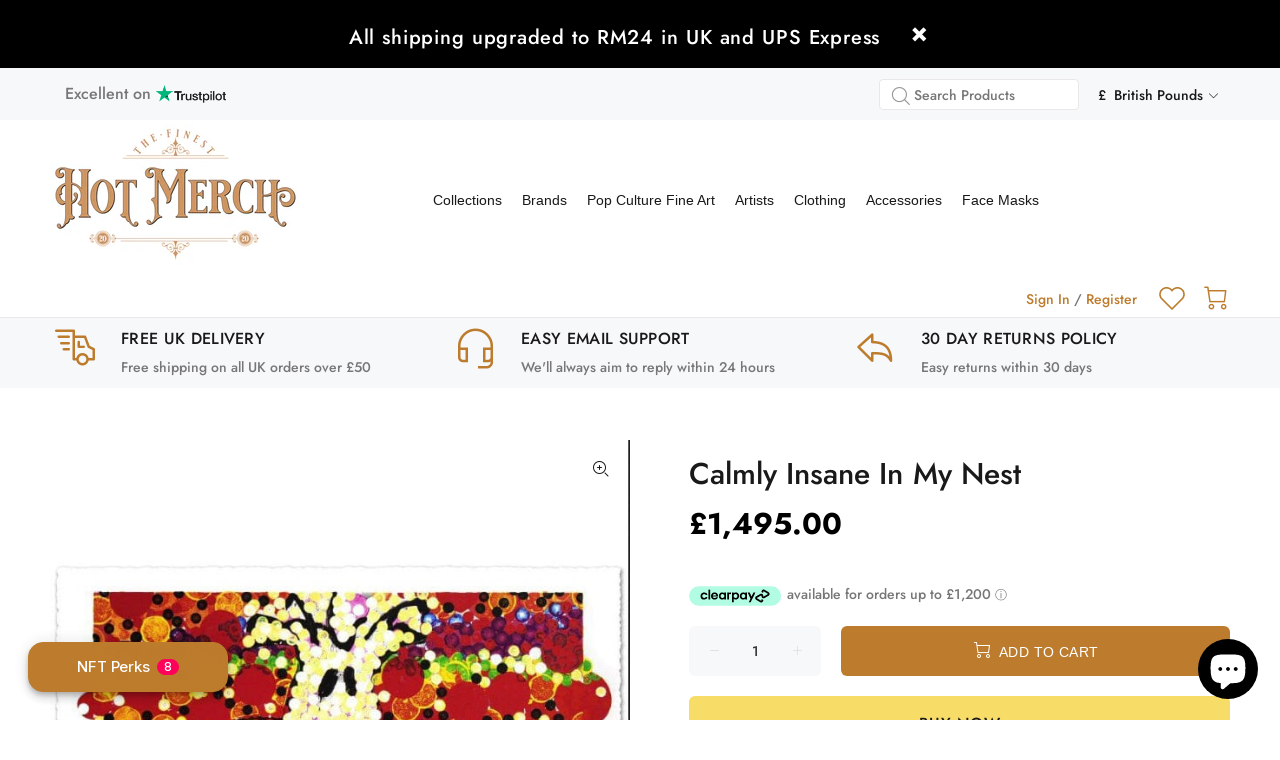

--- FILE ---
content_type: text/html; charset=utf-8
request_url: https://hotmerch.co.uk/products/calmly-insane-in-my-nest
body_size: 37544
content:
<!doctype html>
<!--[if IE 9]> <html class="ie9 no-js" lang="en"> <![endif]-->
<!--[if (gt IE 9)|!(IE)]><!--> <html class="no-js" lang="en"> <!--<![endif]-->
<head>
  
  <!-- Global site tag (gtag.js) - Google Ads: 624332953 -->
<script async src="https://www.googletagmanager.com/gtag/js?id=AW-624332953"></script>
<script>
  window.dataLayer = window.dataLayer || [];
  function gtag(){dataLayer.push(arguments);}
  gtag('js', new Date());

  gtag('config', 'AW-624332953');
</script>
  <!-- TrustBox script -->
<script type="text/javascript" src="//widget.trustpilot.com/bootstrap/v5/tp.widget.bootstrap.min.js" async></script>
<!-- End TrustBox script -->
  
  
<meta name="google-site-verification" content="ASmS8NNXmBzrmtk1e74XKWLvcRHujuNf52s_GuBJlT8" />
  <meta name="google-site-verification" content="I7EVH82roN8sZZukFISurs41qlW1yQutptWkNPwU3b0" />

  

  
  <!-- Basic page needs ================================================== -->
  <meta charset="utf-8">
  <!--[if IE]><meta http-equiv="X-UA-Compatible" content="IE=edge,chrome=1"><![endif]-->
  <meta name="viewport" content="width=device-width,initial-scale=1">
  <meta name="theme-color" content="#bd7c2d">
  <meta name="keywords" content="Shopify Template" />
  <meta name="author" content="p-themes">
  <link rel="canonical" href="https://hotmerch.co.uk/products/calmly-insane-in-my-nest"><!-- Title and description ================================================== --><title>Calmly Insane In My Nest
&ndash; HotMerchUK
</title><meta name="description" content="Tom Everhart is renowned for his incredible painted interpretations of the &quot;Peanuts&quot; characters created by Charles M. Schulz (November 26, 1922 –February 12, 2000).  Printed on one of only 7 rare Marinoni Voirin lithograph presses dating to the 1800s, this Limited Edition, Hand Pulled, Original Lithograph on museum qua"><meta name="timezone" content="Europe/London"><!-- Social meta ================================================== --><!-- /snippets/social-meta-tags.liquid -->




<meta property="og:site_name" content="HotMerchUK">
<meta property="og:url" content="https://hotmerch.co.uk/products/calmly-insane-in-my-nest">
<meta property="og:title" content="Calmly Insane In My Nest">
<meta property="og:type" content="product">
<meta property="og:description" content="Tom Everhart is renowned for his incredible painted interpretations of the &quot;Peanuts&quot; characters created by Charles M. Schulz (November 26, 1922 –February 12, 2000).  Printed on one of only 7 rare Marinoni Voirin lithograph presses dating to the 1800s, this Limited Edition, Hand Pulled, Original Lithograph on museum qua">

  <meta property="og:price:amount" content="1,495.00">
  <meta property="og:price:currency" content="GBP">

<meta property="og:image" content="http://hotmerch.co.uk/cdn/shop/products/Calmly_Insane_In_My_Nest_jpg_1200x1200.jpg?v=1676800595"><meta property="og:image" content="http://hotmerch.co.uk/cdn/shop/products/TomEverhartCharlesSchulz-2_b8e90bba-985d-4102-92c1-8d8b543555d5_1200x1200.jpg?v=1676800546"><meta property="og:image" content="http://hotmerch.co.uk/cdn/shop/products/studio-2_d28df294-ad98-4888-8309-f6c4a798815e_1200x1200.jpg?v=1676800301">
<meta property="og:image:secure_url" content="https://hotmerch.co.uk/cdn/shop/products/Calmly_Insane_In_My_Nest_jpg_1200x1200.jpg?v=1676800595"><meta property="og:image:secure_url" content="https://hotmerch.co.uk/cdn/shop/products/TomEverhartCharlesSchulz-2_b8e90bba-985d-4102-92c1-8d8b543555d5_1200x1200.jpg?v=1676800546"><meta property="og:image:secure_url" content="https://hotmerch.co.uk/cdn/shop/products/studio-2_d28df294-ad98-4888-8309-f6c4a798815e_1200x1200.jpg?v=1676800301">


<meta name="twitter:card" content="summary_large_image">
<meta name="twitter:title" content="Calmly Insane In My Nest">
<meta name="twitter:description" content="Tom Everhart is renowned for his incredible painted interpretations of the &quot;Peanuts&quot; characters created by Charles M. Schulz (November 26, 1922 –February 12, 2000).  Printed on one of only 7 rare Marinoni Voirin lithograph presses dating to the 1800s, this Limited Edition, Hand Pulled, Original Lithograph on museum qua">
<!-- Helpers ================================================== -->

  <!-- CSS ================================================== -->
<link href="//hotmerch.co.uk/cdn/shop/t/5/assets/theme.css?v=41277109692804182521759863726" rel="stylesheet" type="text/css" media="all" />


<script src="//hotmerch.co.uk/cdn/shop/t/5/assets/jquery.min.js?v=146653844047132007351592934704" defer="defer"></script><style>
    .headertype3.headertype4 .tt-desktop-header .tt-cart .tt-dropdown-toggle .tt-badge-cart {-webkit-text-fill-color: #ffffff !important;}
  </style>

    <script src="https://cdn.jsdelivr.net/npm/js-cookie@2/src/js.cookie.min.js"></script>
  <script>
    
   if (window.location.href.indexOf("deborahs-shop") > -1) {
    Cookies.set("deborah", "deborah"); // Sample 1
      document.getElementsByTagName("html")[0].style.visibility = "hidden";
	}
    
   if (window.location.href.indexOf("#remove") > -1) {
    Cookies.remove("deborah"); // Sample 1
	}
    
    
    
    
    if (Cookies.get('deborah') == 'deborah') {
      document.getElementsByTagName("html")[0].style.visibility = "hidden";
      
      
  		window.addEventListener('DOMContentLoaded', function() {
           document.getElementsByTagName("html")[0].style.visibility = "hidden";
          
          $( "<div class='container' style='padding: 20px 15px; text-align: center;'><h6>This product is made to order and supplied by our trusted Partner.  By ordering, you agree that we can share your name and address with them.</h6></div>" ).insertBefore( "#shopify-section-product-template" );
			    
          $(".tt-logo img").attr("srcset", "https://deborahazzopardi.files.wordpress.com/2015/03/header-png.png").css({"width":"400px", "height":"42px"});          
         
          
          $(".tt-desctop-menu, .returns-guarantee, .tt-mobile-parent-menu, .mobile-top, .subnav, footer, #tidio-chat-iframe, .mespr, .upsell-cart, .trustpilot-widget, .headertype4 .headertype4_box1, .tt-top-panel").hide();          
          $(".headertype3 .header-icon-with-text.tt-wishlist a .tt-icon svg path").css("fill", "#d90404");    
          $(".tt-modal-addtocart .btn").css({"background-color": "#d90404", "color": "#ffffff"});  
          
          $("a[href='/pages/addtocart']").attr('href', 'https://hotmerch.co.uk/cart')
          $("a[href='/']").attr('href', 'https://hotmerch.co.uk/collections/deborahs-shop')
          
          $(".tt-image-box a").hover(function(e) { 
    		$(this).css("background-color",e.type === "mouseenter"?"#d90404":"#ffffff") 
			})
          
            $(".leftColumn a, h3,h4, .returns-guarantee span").hover(function(e) { 
    		$(this).css("color",e.type === "mouseenter"?"#d90404":"#777777") 
			})
            
            
        
             $(".shipping-form-offset button").hover(function(e) { 
    		$(this).css("-webkit-text-fill-color",e.type === "mouseenter"?"#ffffff":"#d90404"); 
               $(this).css("background",e.type === "mouseenter"?"#d90404":"#ffffff");
			})
            
             // gathers all style "keys" like height, width, color, etc
          var keys = Object.values(window.getComputedStyle($('html').get(0)));
          // removes any style keys which are not color related
          var filteredKeys = keys.filter(function (key){return key.indexOf('color') > -1});
          // parses the hex string of the color to be replaced into its R, G, and B parts and stores them in an array
          var colors = /^#?([a-f\d]{2})([a-f\d]{2})([a-f\d]{2})$/i.exec("#bd7c2d").splice(1,3); 
          // converts these hex strings to decimal and combines them into a "rgb(#, #, #)" formatted color string
          var rgb = 'rgb(' + colors.map(function (color){return parseInt(color, 16)}).join(', ') + ')';
          // go through each element in the page
          $("*").each(function (index, element) {
            // go through each color-related style "key"
            filteredKeys.forEach(function(key) {
              // if the element's value for this key matches the color to be replaced...
              if ($(element).css(key) == rgb) {
                // ...replace that color with the replacement color
                $(element).css(key, "#d90404");
              }
            });
          });
          
          
          
       
          window.setInterval(function(){
            
            $("#tidio-chat-iframe, .reccomended-products, .klaviyo-form, .tt-top-panel, .tt-modal-product").hide();
            $(".label-text-wrapper, .label-text-wrapper span, .tt-btn-addtocart").css("background-color", "#d90404");
            $(".label-text-wrapper span").css("border-color", "#d90404");             
			}, 50);
          
                   $('body').click(function(){
            $(".label-text-wrapper, .label-text-wrapper span").css("background-color", "#d90404");
            $(".label-text-wrapper span").css("border-color", "#d90404");
       
                         // gathers all style "keys" like height, width, color, etc
          var keys = Object.values(window.getComputedStyle($('.tt-product-listing').get(0)));
          // removes any style keys which are not color related
          var filteredKeys = keys.filter(function (key){return key.indexOf('color') > -1});
          // parses the hex string of the color to be replaced into its R, G, and B parts and stores them in an array
          var colors = /^#?([a-f\d]{2})([a-f\d]{2})([a-f\d]{2})$/i.exec("#bd7c2d").splice(1,3); 
          // converts these hex strings to decimal and combines them into a "rgb(#, #, #)" formatted color string
          var rgb = 'rgb(' + colors.map(function (color){return parseInt(color, 16)}).join(', ') + ')';
          // go through each element in the page
          $("*").each(function (index, element) {
            // go through each color-related style "key"
            filteredKeys.forEach(function(key) {
              // if the element's value for this key matches the color to be replaced...
              if ($(element).css(key) == rgb) {
                // ...replace that color with the replacement color
                $(element).css(key, "#d90404");
              }
            });
          });
            
            
			});
          
          
          
          
     		$(document).ready(function() {
              	    setTimeout(function() {
        			  document.getElementsByTagName("html")[0].style.visibility = "visible";
                      
                      
  			  }, 1000);              
			});


      });
      
      
    }    
    
  </script>
  
  
  
  <!-- Header hook for plugins ================================================== -->
  <!-- "snippets/buddha-megamenu-before.liquid" was not rendered, the associated app was uninstalled -->
  <!-- "snippets/buddha-megamenu.liquid" was not rendered, the associated app was uninstalled -->
  <script>window.performance && window.performance.mark && window.performance.mark('shopify.content_for_header.start');</script><meta name="google-site-verification" content="FCs4hEDiShb08GsR68U7FJS2jUs9t5thfLTK6LUuNWM">
<meta name="facebook-domain-verification" content="qe2ys7pt7z788tjxqcfokquocborcw">
<meta id="shopify-digital-wallet" name="shopify-digital-wallet" content="/37862539397/digital_wallets/dialog">
<meta name="shopify-checkout-api-token" content="3338975d105786f29c8db0f6cb18c087">
<meta id="in-context-paypal-metadata" data-shop-id="37862539397" data-venmo-supported="false" data-environment="production" data-locale="en_US" data-paypal-v4="true" data-currency="GBP">
<link rel="alternate" type="application/json+oembed" href="https://hotmerch.co.uk/products/calmly-insane-in-my-nest.oembed">
<script async="async" src="/checkouts/internal/preloads.js?locale=en-GB"></script>
<link rel="preconnect" href="https://shop.app" crossorigin="anonymous">
<script async="async" src="https://shop.app/checkouts/internal/preloads.js?locale=en-GB&shop_id=37862539397" crossorigin="anonymous"></script>
<script id="apple-pay-shop-capabilities" type="application/json">{"shopId":37862539397,"countryCode":"GB","currencyCode":"GBP","merchantCapabilities":["supports3DS"],"merchantId":"gid:\/\/shopify\/Shop\/37862539397","merchantName":"HotMerchUK","requiredBillingContactFields":["postalAddress","email"],"requiredShippingContactFields":["postalAddress","email"],"shippingType":"shipping","supportedNetworks":["visa","maestro","masterCard","amex"],"total":{"type":"pending","label":"HotMerchUK","amount":"1.00"},"shopifyPaymentsEnabled":true,"supportsSubscriptions":true}</script>
<script id="shopify-features" type="application/json">{"accessToken":"3338975d105786f29c8db0f6cb18c087","betas":["rich-media-storefront-analytics"],"domain":"hotmerch.co.uk","predictiveSearch":true,"shopId":37862539397,"locale":"en"}</script>
<script>var Shopify = Shopify || {};
Shopify.shop = "hotmerchuk.myshopify.com";
Shopify.locale = "en";
Shopify.currency = {"active":"GBP","rate":"1.0"};
Shopify.country = "GB";
Shopify.theme = {"name":"Wokiee 23\/06\/2020 - With Mega Menu","id":97946173573,"schema_name":"Wokiee","schema_version":"1.8.1","theme_store_id":null,"role":"main"};
Shopify.theme.handle = "null";
Shopify.theme.style = {"id":null,"handle":null};
Shopify.cdnHost = "hotmerch.co.uk/cdn";
Shopify.routes = Shopify.routes || {};
Shopify.routes.root = "/";</script>
<script type="module">!function(o){(o.Shopify=o.Shopify||{}).modules=!0}(window);</script>
<script>!function(o){function n(){var o=[];function n(){o.push(Array.prototype.slice.apply(arguments))}return n.q=o,n}var t=o.Shopify=o.Shopify||{};t.loadFeatures=n(),t.autoloadFeatures=n()}(window);</script>
<script>
  window.ShopifyPay = window.ShopifyPay || {};
  window.ShopifyPay.apiHost = "shop.app\/pay";
  window.ShopifyPay.redirectState = null;
</script>
<script id="shop-js-analytics" type="application/json">{"pageType":"product"}</script>
<script defer="defer" async type="module" src="//hotmerch.co.uk/cdn/shopifycloud/shop-js/modules/v2/client.init-shop-cart-sync_D0dqhulL.en.esm.js"></script>
<script defer="defer" async type="module" src="//hotmerch.co.uk/cdn/shopifycloud/shop-js/modules/v2/chunk.common_CpVO7qML.esm.js"></script>
<script type="module">
  await import("//hotmerch.co.uk/cdn/shopifycloud/shop-js/modules/v2/client.init-shop-cart-sync_D0dqhulL.en.esm.js");
await import("//hotmerch.co.uk/cdn/shopifycloud/shop-js/modules/v2/chunk.common_CpVO7qML.esm.js");

  window.Shopify.SignInWithShop?.initShopCartSync?.({"fedCMEnabled":true,"windoidEnabled":true});

</script>
<script>
  window.Shopify = window.Shopify || {};
  if (!window.Shopify.featureAssets) window.Shopify.featureAssets = {};
  window.Shopify.featureAssets['shop-js'] = {"shop-cart-sync":["modules/v2/client.shop-cart-sync_D9bwt38V.en.esm.js","modules/v2/chunk.common_CpVO7qML.esm.js"],"init-fed-cm":["modules/v2/client.init-fed-cm_BJ8NPuHe.en.esm.js","modules/v2/chunk.common_CpVO7qML.esm.js"],"init-shop-email-lookup-coordinator":["modules/v2/client.init-shop-email-lookup-coordinator_pVrP2-kG.en.esm.js","modules/v2/chunk.common_CpVO7qML.esm.js"],"shop-cash-offers":["modules/v2/client.shop-cash-offers_CNh7FWN-.en.esm.js","modules/v2/chunk.common_CpVO7qML.esm.js","modules/v2/chunk.modal_DKF6x0Jh.esm.js"],"init-shop-cart-sync":["modules/v2/client.init-shop-cart-sync_D0dqhulL.en.esm.js","modules/v2/chunk.common_CpVO7qML.esm.js"],"init-windoid":["modules/v2/client.init-windoid_DaoAelzT.en.esm.js","modules/v2/chunk.common_CpVO7qML.esm.js"],"shop-toast-manager":["modules/v2/client.shop-toast-manager_1DND8Tac.en.esm.js","modules/v2/chunk.common_CpVO7qML.esm.js"],"pay-button":["modules/v2/client.pay-button_CFeQi1r6.en.esm.js","modules/v2/chunk.common_CpVO7qML.esm.js"],"shop-button":["modules/v2/client.shop-button_Ca94MDdQ.en.esm.js","modules/v2/chunk.common_CpVO7qML.esm.js"],"shop-login-button":["modules/v2/client.shop-login-button_DPYNfp1Z.en.esm.js","modules/v2/chunk.common_CpVO7qML.esm.js","modules/v2/chunk.modal_DKF6x0Jh.esm.js"],"avatar":["modules/v2/client.avatar_BTnouDA3.en.esm.js"],"shop-follow-button":["modules/v2/client.shop-follow-button_BMKh4nJE.en.esm.js","modules/v2/chunk.common_CpVO7qML.esm.js","modules/v2/chunk.modal_DKF6x0Jh.esm.js"],"init-customer-accounts-sign-up":["modules/v2/client.init-customer-accounts-sign-up_CJXi5kRN.en.esm.js","modules/v2/client.shop-login-button_DPYNfp1Z.en.esm.js","modules/v2/chunk.common_CpVO7qML.esm.js","modules/v2/chunk.modal_DKF6x0Jh.esm.js"],"init-shop-for-new-customer-accounts":["modules/v2/client.init-shop-for-new-customer-accounts_BoBxkgWu.en.esm.js","modules/v2/client.shop-login-button_DPYNfp1Z.en.esm.js","modules/v2/chunk.common_CpVO7qML.esm.js","modules/v2/chunk.modal_DKF6x0Jh.esm.js"],"init-customer-accounts":["modules/v2/client.init-customer-accounts_DCuDTzpR.en.esm.js","modules/v2/client.shop-login-button_DPYNfp1Z.en.esm.js","modules/v2/chunk.common_CpVO7qML.esm.js","modules/v2/chunk.modal_DKF6x0Jh.esm.js"],"checkout-modal":["modules/v2/client.checkout-modal_U_3e4VxF.en.esm.js","modules/v2/chunk.common_CpVO7qML.esm.js","modules/v2/chunk.modal_DKF6x0Jh.esm.js"],"lead-capture":["modules/v2/client.lead-capture_DEgn0Z8u.en.esm.js","modules/v2/chunk.common_CpVO7qML.esm.js","modules/v2/chunk.modal_DKF6x0Jh.esm.js"],"shop-login":["modules/v2/client.shop-login_CoM5QKZ_.en.esm.js","modules/v2/chunk.common_CpVO7qML.esm.js","modules/v2/chunk.modal_DKF6x0Jh.esm.js"],"payment-terms":["modules/v2/client.payment-terms_BmrqWn8r.en.esm.js","modules/v2/chunk.common_CpVO7qML.esm.js","modules/v2/chunk.modal_DKF6x0Jh.esm.js"]};
</script>
<script>(function() {
  var isLoaded = false;
  function asyncLoad() {
    if (isLoaded) return;
    isLoaded = true;
    var urls = ["https:\/\/ecommplugins-scripts.trustpilot.com\/v2.1\/js\/header.min.js?settings=eyJrZXkiOiJjOGlEZFgzdDBjNGQ3YzhtIn0=\u0026shop=hotmerchuk.myshopify.com","https:\/\/ecommplugins-trustboxsettings.trustpilot.com\/hotmerchuk.myshopify.com.js?settings=1598134152700\u0026shop=hotmerchuk.myshopify.com","https:\/\/static.klaviyo.com\/onsite\/js\/klaviyo.js?company_id=R84BHa\u0026shop=hotmerchuk.myshopify.com","https:\/\/cdn.productcustomizer.com\/storefront\/production-product-customizer-v2.js?shop=hotmerchuk.myshopify.com","https:\/\/client.labelfy.app\/js\/labelfy.js?shop=hotmerchuk.myshopify.com","https:\/\/static.klaviyo.com\/onsite\/js\/klaviyo.js?company_id=R84BHa\u0026shop=hotmerchuk.myshopify.com","https:\/\/portal.zakeke.com\/Scripts\/integration\/shopify\/product.js?shop=hotmerchuk.myshopify.com","https:\/\/whitelabel.custom-gateway.net\/shopify\/script.js?shop=hotmerchuk.myshopify.com","https:\/\/widgets.automizely.com\/loyalty\/v1\/main.js?connection_id=5c64aef4852a454f9c56061109bbb5fa\u0026mapped_org_id=2d16bbcfaa84926c3d09626ff0cc800c_v1\u0026shop=hotmerchuk.myshopify.com","https:\/\/s3.eu-west-1.amazonaws.com\/production-klarna-il-shopify-osm\/a6c5e37d3b587ca7438f15aa90b429b47085a035\/hotmerchuk.myshopify.com-1708627378475.js?shop=hotmerchuk.myshopify.com"];
    for (var i = 0; i < urls.length; i++) {
      var s = document.createElement('script');
      s.type = 'text/javascript';
      s.async = true;
      s.src = urls[i];
      var x = document.getElementsByTagName('script')[0];
      x.parentNode.insertBefore(s, x);
    }
  };
  if(window.attachEvent) {
    window.attachEvent('onload', asyncLoad);
  } else {
    window.addEventListener('load', asyncLoad, false);
  }
})();</script>
<script id="__st">var __st={"a":37862539397,"offset":0,"reqid":"5c5a356b-9402-498a-8bc0-b979f8160d36-1763827635","pageurl":"hotmerch.co.uk\/products\/calmly-insane-in-my-nest","u":"e0d15f5fcad1","p":"product","rtyp":"product","rid":6797988987013};</script>
<script>window.ShopifyPaypalV4VisibilityTracking = true;</script>
<script id="captcha-bootstrap">!function(){'use strict';const t='contact',e='account',n='new_comment',o=[[t,t],['blogs',n],['comments',n],[t,'customer']],c=[[e,'customer_login'],[e,'guest_login'],[e,'recover_customer_password'],[e,'create_customer']],r=t=>t.map((([t,e])=>`form[action*='/${t}']:not([data-nocaptcha='true']) input[name='form_type'][value='${e}']`)).join(','),a=t=>()=>t?[...document.querySelectorAll(t)].map((t=>t.form)):[];function s(){const t=[...o],e=r(t);return a(e)}const i='password',u='form_key',d=['recaptcha-v3-token','g-recaptcha-response','h-captcha-response',i],f=()=>{try{return window.sessionStorage}catch{return}},m='__shopify_v',_=t=>t.elements[u];function p(t,e,n=!1){try{const o=window.sessionStorage,c=JSON.parse(o.getItem(e)),{data:r}=function(t){const{data:e,action:n}=t;return t[m]||n?{data:e,action:n}:{data:t,action:n}}(c);for(const[e,n]of Object.entries(r))t.elements[e]&&(t.elements[e].value=n);n&&o.removeItem(e)}catch(o){console.error('form repopulation failed',{error:o})}}const l='form_type',E='cptcha';function T(t){t.dataset[E]=!0}const w=window,h=w.document,L='Shopify',v='ce_forms',y='captcha';let A=!1;((t,e)=>{const n=(g='f06e6c50-85a8-45c8-87d0-21a2b65856fe',I='https://cdn.shopify.com/shopifycloud/storefront-forms-hcaptcha/ce_storefront_forms_captcha_hcaptcha.v1.5.2.iife.js',D={infoText:'Protected by hCaptcha',privacyText:'Privacy',termsText:'Terms'},(t,e,n)=>{const o=w[L][v],c=o.bindForm;if(c)return c(t,g,e,D).then(n);var r;o.q.push([[t,g,e,D],n]),r=I,A||(h.body.append(Object.assign(h.createElement('script'),{id:'captcha-provider',async:!0,src:r})),A=!0)});var g,I,D;w[L]=w[L]||{},w[L][v]=w[L][v]||{},w[L][v].q=[],w[L][y]=w[L][y]||{},w[L][y].protect=function(t,e){n(t,void 0,e),T(t)},Object.freeze(w[L][y]),function(t,e,n,w,h,L){const[v,y,A,g]=function(t,e,n){const i=e?o:[],u=t?c:[],d=[...i,...u],f=r(d),m=r(i),_=r(d.filter((([t,e])=>n.includes(e))));return[a(f),a(m),a(_),s()]}(w,h,L),I=t=>{const e=t.target;return e instanceof HTMLFormElement?e:e&&e.form},D=t=>v().includes(t);t.addEventListener('submit',(t=>{const e=I(t);if(!e)return;const n=D(e)&&!e.dataset.hcaptchaBound&&!e.dataset.recaptchaBound,o=_(e),c=g().includes(e)&&(!o||!o.value);(n||c)&&t.preventDefault(),c&&!n&&(function(t){try{if(!f())return;!function(t){const e=f();if(!e)return;const n=_(t);if(!n)return;const o=n.value;o&&e.removeItem(o)}(t);const e=Array.from(Array(32),(()=>Math.random().toString(36)[2])).join('');!function(t,e){_(t)||t.append(Object.assign(document.createElement('input'),{type:'hidden',name:u})),t.elements[u].value=e}(t,e),function(t,e){const n=f();if(!n)return;const o=[...t.querySelectorAll(`input[type='${i}']`)].map((({name:t})=>t)),c=[...d,...o],r={};for(const[a,s]of new FormData(t).entries())c.includes(a)||(r[a]=s);n.setItem(e,JSON.stringify({[m]:1,action:t.action,data:r}))}(t,e)}catch(e){console.error('failed to persist form',e)}}(e),e.submit())}));const S=(t,e)=>{t&&!t.dataset[E]&&(n(t,e.some((e=>e===t))),T(t))};for(const o of['focusin','change'])t.addEventListener(o,(t=>{const e=I(t);D(e)&&S(e,y())}));const B=e.get('form_key'),M=e.get(l),P=B&&M;t.addEventListener('DOMContentLoaded',(()=>{const t=y();if(P)for(const e of t)e.elements[l].value===M&&p(e,B);[...new Set([...A(),...v().filter((t=>'true'===t.dataset.shopifyCaptcha))])].forEach((e=>S(e,t)))}))}(h,new URLSearchParams(w.location.search),n,t,e,['guest_login'])})(!0,!0)}();</script>
<script integrity="sha256-52AcMU7V7pcBOXWImdc/TAGTFKeNjmkeM1Pvks/DTgc=" data-source-attribution="shopify.loadfeatures" defer="defer" src="//hotmerch.co.uk/cdn/shopifycloud/storefront/assets/storefront/load_feature-81c60534.js" crossorigin="anonymous"></script>
<script crossorigin="anonymous" defer="defer" src="//hotmerch.co.uk/cdn/shopifycloud/storefront/assets/shopify_pay/storefront-65b4c6d7.js?v=20250812"></script>
<script data-source-attribution="shopify.dynamic_checkout.dynamic.init">var Shopify=Shopify||{};Shopify.PaymentButton=Shopify.PaymentButton||{isStorefrontPortableWallets:!0,init:function(){window.Shopify.PaymentButton.init=function(){};var t=document.createElement("script");t.src="https://hotmerch.co.uk/cdn/shopifycloud/portable-wallets/latest/portable-wallets.en.js",t.type="module",document.head.appendChild(t)}};
</script>
<script data-source-attribution="shopify.dynamic_checkout.buyer_consent">
  function portableWalletsHideBuyerConsent(e){var t=document.getElementById("shopify-buyer-consent"),n=document.getElementById("shopify-subscription-policy-button");t&&n&&(t.classList.add("hidden"),t.setAttribute("aria-hidden","true"),n.removeEventListener("click",e))}function portableWalletsShowBuyerConsent(e){var t=document.getElementById("shopify-buyer-consent"),n=document.getElementById("shopify-subscription-policy-button");t&&n&&(t.classList.remove("hidden"),t.removeAttribute("aria-hidden"),n.addEventListener("click",e))}window.Shopify?.PaymentButton&&(window.Shopify.PaymentButton.hideBuyerConsent=portableWalletsHideBuyerConsent,window.Shopify.PaymentButton.showBuyerConsent=portableWalletsShowBuyerConsent);
</script>
<script>
  function portableWalletsCleanup(e){e&&e.src&&console.error("Failed to load portable wallets script "+e.src);var t=document.querySelectorAll("shopify-accelerated-checkout .shopify-payment-button__skeleton, shopify-accelerated-checkout-cart .wallet-cart-button__skeleton"),e=document.getElementById("shopify-buyer-consent");for(let e=0;e<t.length;e++)t[e].remove();e&&e.remove()}function portableWalletsNotLoadedAsModule(e){e instanceof ErrorEvent&&"string"==typeof e.message&&e.message.includes("import.meta")&&"string"==typeof e.filename&&e.filename.includes("portable-wallets")&&(window.removeEventListener("error",portableWalletsNotLoadedAsModule),window.Shopify.PaymentButton.failedToLoad=e,"loading"===document.readyState?document.addEventListener("DOMContentLoaded",window.Shopify.PaymentButton.init):window.Shopify.PaymentButton.init())}window.addEventListener("error",portableWalletsNotLoadedAsModule);
</script>

<script type="module" src="https://hotmerch.co.uk/cdn/shopifycloud/portable-wallets/latest/portable-wallets.en.js" onError="portableWalletsCleanup(this)" crossorigin="anonymous"></script>
<script nomodule>
  document.addEventListener("DOMContentLoaded", portableWalletsCleanup);
</script>

<link id="shopify-accelerated-checkout-styles" rel="stylesheet" media="screen" href="https://hotmerch.co.uk/cdn/shopifycloud/portable-wallets/latest/accelerated-checkout-backwards-compat.css" crossorigin="anonymous">
<style id="shopify-accelerated-checkout-cart">
        #shopify-buyer-consent {
  margin-top: 1em;
  display: inline-block;
  width: 100%;
}

#shopify-buyer-consent.hidden {
  display: none;
}

#shopify-subscription-policy-button {
  background: none;
  border: none;
  padding: 0;
  text-decoration: underline;
  font-size: inherit;
  cursor: pointer;
}

#shopify-subscription-policy-button::before {
  box-shadow: none;
}

      </style>
<script id="sections-script" data-sections="promo-fixed" defer="defer" src="//hotmerch.co.uk/cdn/shop/t/5/compiled_assets/scripts.js?6683"></script>
<script>window.performance && window.performance.mark && window.performance.mark('shopify.content_for_header.end');</script>
  <!-- /Header hook for plugins ================================================== --><style>
    .zakeke-product-button-container {
      width: 100%;
    }
  </style>
  
<!-- "snippets/hulkcode_common.liquid" was not rendered, the associated app was uninstalled --><script src='https://productoption.hulkapps.com/hulkcode.js' defer='defer'></script>
  <link href="//hotmerch.co.uk/cdn/shop/t/5/assets/shopstorm-apps.scss.css?v=166678985921660157431623452375" rel="stylesheet" type="text/css" media="all" />
  <script async src="https://cdn.productcustomizer.com/storefront/production-product-customizer-v2.js?shop=hotmerchuk.myshopify.com" type="text/javascript"></script>
<script>var scaaffCheck = false;</script>
<script src="//hotmerch.co.uk/cdn/shop/t/5/assets/sca_affiliate.js?v=120665470371738542571596058666" type="text/javascript"></script>

  

<script src="https://cdn.shopify.com/extensions/7bc9bb47-adfa-4267-963e-cadee5096caf/inbox-1252/assets/inbox-chat-loader.js" type="text/javascript" defer="defer"></script>
<link href="https://cdn.shopify.com/extensions/5dc1fd75-fc57-4cd2-a8e4-25ded20caa7e/shopthru-42/assets/index.css" rel="stylesheet" type="text/css" media="all">
<link href="https://monorail-edge.shopifysvc.com" rel="dns-prefetch">
<script>(function(){if ("sendBeacon" in navigator && "performance" in window) {try {var session_token_from_headers = performance.getEntriesByType('navigation')[0].serverTiming.find(x => x.name == '_s').description;} catch {var session_token_from_headers = undefined;}var session_cookie_matches = document.cookie.match(/_shopify_s=([^;]*)/);var session_token_from_cookie = session_cookie_matches && session_cookie_matches.length === 2 ? session_cookie_matches[1] : "";var session_token = session_token_from_headers || session_token_from_cookie || "";function handle_abandonment_event(e) {var entries = performance.getEntries().filter(function(entry) {return /monorail-edge.shopifysvc.com/.test(entry.name);});if (!window.abandonment_tracked && entries.length === 0) {window.abandonment_tracked = true;var currentMs = Date.now();var navigation_start = performance.timing.navigationStart;var payload = {shop_id: 37862539397,url: window.location.href,navigation_start,duration: currentMs - navigation_start,session_token,page_type: "product"};window.navigator.sendBeacon("https://monorail-edge.shopifysvc.com/v1/produce", JSON.stringify({schema_id: "online_store_buyer_site_abandonment/1.1",payload: payload,metadata: {event_created_at_ms: currentMs,event_sent_at_ms: currentMs}}));}}window.addEventListener('pagehide', handle_abandonment_event);}}());</script>
<script id="web-pixels-manager-setup">(function e(e,d,r,n,o){if(void 0===o&&(o={}),!Boolean(null===(a=null===(i=window.Shopify)||void 0===i?void 0:i.analytics)||void 0===a?void 0:a.replayQueue)){var i,a;window.Shopify=window.Shopify||{};var t=window.Shopify;t.analytics=t.analytics||{};var s=t.analytics;s.replayQueue=[],s.publish=function(e,d,r){return s.replayQueue.push([e,d,r]),!0};try{self.performance.mark("wpm:start")}catch(e){}var l=function(){var e={modern:/Edge?\/(1{2}[4-9]|1[2-9]\d|[2-9]\d{2}|\d{4,})\.\d+(\.\d+|)|Firefox\/(1{2}[4-9]|1[2-9]\d|[2-9]\d{2}|\d{4,})\.\d+(\.\d+|)|Chrom(ium|e)\/(9{2}|\d{3,})\.\d+(\.\d+|)|(Maci|X1{2}).+ Version\/(15\.\d+|(1[6-9]|[2-9]\d|\d{3,})\.\d+)([,.]\d+|)( \(\w+\)|)( Mobile\/\w+|) Safari\/|Chrome.+OPR\/(9{2}|\d{3,})\.\d+\.\d+|(CPU[ +]OS|iPhone[ +]OS|CPU[ +]iPhone|CPU IPhone OS|CPU iPad OS)[ +]+(15[._]\d+|(1[6-9]|[2-9]\d|\d{3,})[._]\d+)([._]\d+|)|Android:?[ /-](13[3-9]|1[4-9]\d|[2-9]\d{2}|\d{4,})(\.\d+|)(\.\d+|)|Android.+Firefox\/(13[5-9]|1[4-9]\d|[2-9]\d{2}|\d{4,})\.\d+(\.\d+|)|Android.+Chrom(ium|e)\/(13[3-9]|1[4-9]\d|[2-9]\d{2}|\d{4,})\.\d+(\.\d+|)|SamsungBrowser\/([2-9]\d|\d{3,})\.\d+/,legacy:/Edge?\/(1[6-9]|[2-9]\d|\d{3,})\.\d+(\.\d+|)|Firefox\/(5[4-9]|[6-9]\d|\d{3,})\.\d+(\.\d+|)|Chrom(ium|e)\/(5[1-9]|[6-9]\d|\d{3,})\.\d+(\.\d+|)([\d.]+$|.*Safari\/(?![\d.]+ Edge\/[\d.]+$))|(Maci|X1{2}).+ Version\/(10\.\d+|(1[1-9]|[2-9]\d|\d{3,})\.\d+)([,.]\d+|)( \(\w+\)|)( Mobile\/\w+|) Safari\/|Chrome.+OPR\/(3[89]|[4-9]\d|\d{3,})\.\d+\.\d+|(CPU[ +]OS|iPhone[ +]OS|CPU[ +]iPhone|CPU IPhone OS|CPU iPad OS)[ +]+(10[._]\d+|(1[1-9]|[2-9]\d|\d{3,})[._]\d+)([._]\d+|)|Android:?[ /-](13[3-9]|1[4-9]\d|[2-9]\d{2}|\d{4,})(\.\d+|)(\.\d+|)|Mobile Safari.+OPR\/([89]\d|\d{3,})\.\d+\.\d+|Android.+Firefox\/(13[5-9]|1[4-9]\d|[2-9]\d{2}|\d{4,})\.\d+(\.\d+|)|Android.+Chrom(ium|e)\/(13[3-9]|1[4-9]\d|[2-9]\d{2}|\d{4,})\.\d+(\.\d+|)|Android.+(UC? ?Browser|UCWEB|U3)[ /]?(15\.([5-9]|\d{2,})|(1[6-9]|[2-9]\d|\d{3,})\.\d+)\.\d+|SamsungBrowser\/(5\.\d+|([6-9]|\d{2,})\.\d+)|Android.+MQ{2}Browser\/(14(\.(9|\d{2,})|)|(1[5-9]|[2-9]\d|\d{3,})(\.\d+|))(\.\d+|)|K[Aa][Ii]OS\/(3\.\d+|([4-9]|\d{2,})\.\d+)(\.\d+|)/},d=e.modern,r=e.legacy,n=navigator.userAgent;return n.match(d)?"modern":n.match(r)?"legacy":"unknown"}(),u="modern"===l?"modern":"legacy",c=(null!=n?n:{modern:"",legacy:""})[u],f=function(e){return[e.baseUrl,"/wpm","/b",e.hashVersion,"modern"===e.buildTarget?"m":"l",".js"].join("")}({baseUrl:d,hashVersion:r,buildTarget:u}),m=function(e){var d=e.version,r=e.bundleTarget,n=e.surface,o=e.pageUrl,i=e.monorailEndpoint;return{emit:function(e){var a=e.status,t=e.errorMsg,s=(new Date).getTime(),l=JSON.stringify({metadata:{event_sent_at_ms:s},events:[{schema_id:"web_pixels_manager_load/3.1",payload:{version:d,bundle_target:r,page_url:o,status:a,surface:n,error_msg:t},metadata:{event_created_at_ms:s}}]});if(!i)return console&&console.warn&&console.warn("[Web Pixels Manager] No Monorail endpoint provided, skipping logging."),!1;try{return self.navigator.sendBeacon.bind(self.navigator)(i,l)}catch(e){}var u=new XMLHttpRequest;try{return u.open("POST",i,!0),u.setRequestHeader("Content-Type","text/plain"),u.send(l),!0}catch(e){return console&&console.warn&&console.warn("[Web Pixels Manager] Got an unhandled error while logging to Monorail."),!1}}}}({version:r,bundleTarget:l,surface:e.surface,pageUrl:self.location.href,monorailEndpoint:e.monorailEndpoint});try{o.browserTarget=l,function(e){var d=e.src,r=e.async,n=void 0===r||r,o=e.onload,i=e.onerror,a=e.sri,t=e.scriptDataAttributes,s=void 0===t?{}:t,l=document.createElement("script"),u=document.querySelector("head"),c=document.querySelector("body");if(l.async=n,l.src=d,a&&(l.integrity=a,l.crossOrigin="anonymous"),s)for(var f in s)if(Object.prototype.hasOwnProperty.call(s,f))try{l.dataset[f]=s[f]}catch(e){}if(o&&l.addEventListener("load",o),i&&l.addEventListener("error",i),u)u.appendChild(l);else{if(!c)throw new Error("Did not find a head or body element to append the script");c.appendChild(l)}}({src:f,async:!0,onload:function(){if(!function(){var e,d;return Boolean(null===(d=null===(e=window.Shopify)||void 0===e?void 0:e.analytics)||void 0===d?void 0:d.initialized)}()){var d=window.webPixelsManager.init(e)||void 0;if(d){var r=window.Shopify.analytics;r.replayQueue.forEach((function(e){var r=e[0],n=e[1],o=e[2];d.publishCustomEvent(r,n,o)})),r.replayQueue=[],r.publish=d.publishCustomEvent,r.visitor=d.visitor,r.initialized=!0}}},onerror:function(){return m.emit({status:"failed",errorMsg:"".concat(f," has failed to load")})},sri:function(e){var d=/^sha384-[A-Za-z0-9+/=]+$/;return"string"==typeof e&&d.test(e)}(c)?c:"",scriptDataAttributes:o}),m.emit({status:"loading"})}catch(e){m.emit({status:"failed",errorMsg:(null==e?void 0:e.message)||"Unknown error"})}}})({shopId: 37862539397,storefrontBaseUrl: "https://hotmerch.co.uk",extensionsBaseUrl: "https://extensions.shopifycdn.com/cdn/shopifycloud/web-pixels-manager",monorailEndpoint: "https://monorail-edge.shopifysvc.com/unstable/produce_batch",surface: "storefront-renderer",enabledBetaFlags: ["2dca8a86"],webPixelsConfigList: [{"id":"1615659394","configuration":"{\"hashed_organization_id\":\"2d16bbcfaa84926c3d09626ff0cc800c_v1\",\"app_key\":\"hotmerchuk\",\"allow_collect_personal_data\":\"true\",\"connection_id\":\"5c64aef4852a454f9c56061109bbb5fa\"}","eventPayloadVersion":"v1","runtimeContext":"STRICT","scriptVersion":"8233cc3bf0000f3e23302205971396c1","type":"APP","apiClientId":5362669,"privacyPurposes":["ANALYTICS","MARKETING","SALE_OF_DATA"],"dataSharingAdjustments":{"protectedCustomerApprovalScopes":["read_customer_address","read_customer_email","read_customer_name","read_customer_personal_data","read_customer_phone"]}},{"id":"923599234","configuration":"{\"config\":\"{\\\"pixel_id\\\":\\\"AW-624332953\\\",\\\"target_country\\\":\\\"GB\\\",\\\"gtag_events\\\":[{\\\"type\\\":\\\"search\\\",\\\"action_label\\\":\\\"AW-624332953\\\/15FuCOO0p9oBEJmh2qkC\\\"},{\\\"type\\\":\\\"begin_checkout\\\",\\\"action_label\\\":\\\"AW-624332953\\\/M80xCOC0p9oBEJmh2qkC\\\"},{\\\"type\\\":\\\"view_item\\\",\\\"action_label\\\":[\\\"AW-624332953\\\/C7TVCNq0p9oBEJmh2qkC\\\",\\\"MC-T1F0GKH253\\\"]},{\\\"type\\\":\\\"purchase\\\",\\\"action_label\\\":[\\\"AW-624332953\\\/li1pCNe0p9oBEJmh2qkC\\\",\\\"MC-T1F0GKH253\\\"]},{\\\"type\\\":\\\"page_view\\\",\\\"action_label\\\":[\\\"AW-624332953\\\/Bn7xCNS0p9oBEJmh2qkC\\\",\\\"MC-T1F0GKH253\\\"]},{\\\"type\\\":\\\"add_payment_info\\\",\\\"action_label\\\":\\\"AW-624332953\\\/C-cRCOa0p9oBEJmh2qkC\\\"},{\\\"type\\\":\\\"add_to_cart\\\",\\\"action_label\\\":\\\"AW-624332953\\\/SV2XCN20p9oBEJmh2qkC\\\"}],\\\"enable_monitoring_mode\\\":false}\"}","eventPayloadVersion":"v1","runtimeContext":"OPEN","scriptVersion":"b2a88bafab3e21179ed38636efcd8a93","type":"APP","apiClientId":1780363,"privacyPurposes":[],"dataSharingAdjustments":{"protectedCustomerApprovalScopes":["read_customer_address","read_customer_email","read_customer_name","read_customer_personal_data","read_customer_phone"]}},{"id":"65994885","configuration":"{\"pixel_id\":\"622615388412494\",\"pixel_type\":\"facebook_pixel\",\"metaapp_system_user_token\":\"-\"}","eventPayloadVersion":"v1","runtimeContext":"OPEN","scriptVersion":"ca16bc87fe92b6042fbaa3acc2fbdaa6","type":"APP","apiClientId":2329312,"privacyPurposes":["ANALYTICS","MARKETING","SALE_OF_DATA"],"dataSharingAdjustments":{"protectedCustomerApprovalScopes":["read_customer_address","read_customer_email","read_customer_name","read_customer_personal_data","read_customer_phone"]}},{"id":"183370114","eventPayloadVersion":"v1","runtimeContext":"LAX","scriptVersion":"1","type":"CUSTOM","privacyPurposes":["ANALYTICS"],"name":"Google Analytics tag (migrated)"},{"id":"shopify-app-pixel","configuration":"{}","eventPayloadVersion":"v1","runtimeContext":"STRICT","scriptVersion":"0450","apiClientId":"shopify-pixel","type":"APP","privacyPurposes":["ANALYTICS","MARKETING"]},{"id":"shopify-custom-pixel","eventPayloadVersion":"v1","runtimeContext":"LAX","scriptVersion":"0450","apiClientId":"shopify-pixel","type":"CUSTOM","privacyPurposes":["ANALYTICS","MARKETING"]}],isMerchantRequest: false,initData: {"shop":{"name":"HotMerchUK","paymentSettings":{"currencyCode":"GBP"},"myshopifyDomain":"hotmerchuk.myshopify.com","countryCode":"GB","storefrontUrl":"https:\/\/hotmerch.co.uk"},"customer":null,"cart":null,"checkout":null,"productVariants":[{"price":{"amount":1495.0,"currencyCode":"GBP"},"product":{"title":"Calmly Insane In My Nest","vendor":"HotMerchUK","id":"6797988987013","untranslatedTitle":"Calmly Insane In My Nest","url":"\/products\/calmly-insane-in-my-nest","type":"Fine Art Serigraph"},"id":"40135831650437","image":{"src":"\/\/hotmerch.co.uk\/cdn\/shop\/products\/Calmly_Insane_In_My_Nest_jpg.jpg?v=1676800595"},"sku":null,"title":"Default Title","untranslatedTitle":"Default Title"}],"purchasingCompany":null},},"https://hotmerch.co.uk/cdn","ae1676cfwd2530674p4253c800m34e853cb",{"modern":"","legacy":""},{"shopId":"37862539397","storefrontBaseUrl":"https:\/\/hotmerch.co.uk","extensionBaseUrl":"https:\/\/extensions.shopifycdn.com\/cdn\/shopifycloud\/web-pixels-manager","surface":"storefront-renderer","enabledBetaFlags":"[\"2dca8a86\"]","isMerchantRequest":"false","hashVersion":"ae1676cfwd2530674p4253c800m34e853cb","publish":"custom","events":"[[\"page_viewed\",{}],[\"product_viewed\",{\"productVariant\":{\"price\":{\"amount\":1495.0,\"currencyCode\":\"GBP\"},\"product\":{\"title\":\"Calmly Insane In My Nest\",\"vendor\":\"HotMerchUK\",\"id\":\"6797988987013\",\"untranslatedTitle\":\"Calmly Insane In My Nest\",\"url\":\"\/products\/calmly-insane-in-my-nest\",\"type\":\"Fine Art Serigraph\"},\"id\":\"40135831650437\",\"image\":{\"src\":\"\/\/hotmerch.co.uk\/cdn\/shop\/products\/Calmly_Insane_In_My_Nest_jpg.jpg?v=1676800595\"},\"sku\":null,\"title\":\"Default Title\",\"untranslatedTitle\":\"Default Title\"}}]]"});</script><script>
  window.ShopifyAnalytics = window.ShopifyAnalytics || {};
  window.ShopifyAnalytics.meta = window.ShopifyAnalytics.meta || {};
  window.ShopifyAnalytics.meta.currency = 'GBP';
  var meta = {"product":{"id":6797988987013,"gid":"gid:\/\/shopify\/Product\/6797988987013","vendor":"HotMerchUK","type":"Fine Art Serigraph","variants":[{"id":40135831650437,"price":149500,"name":"Calmly Insane In My Nest","public_title":null,"sku":null}],"remote":false},"page":{"pageType":"product","resourceType":"product","resourceId":6797988987013}};
  for (var attr in meta) {
    window.ShopifyAnalytics.meta[attr] = meta[attr];
  }
</script>
<script class="analytics">
  (function () {
    var customDocumentWrite = function(content) {
      var jquery = null;

      if (window.jQuery) {
        jquery = window.jQuery;
      } else if (window.Checkout && window.Checkout.$) {
        jquery = window.Checkout.$;
      }

      if (jquery) {
        jquery('body').append(content);
      }
    };

    var hasLoggedConversion = function(token) {
      if (token) {
        return document.cookie.indexOf('loggedConversion=' + token) !== -1;
      }
      return false;
    }

    var setCookieIfConversion = function(token) {
      if (token) {
        var twoMonthsFromNow = new Date(Date.now());
        twoMonthsFromNow.setMonth(twoMonthsFromNow.getMonth() + 2);

        document.cookie = 'loggedConversion=' + token + '; expires=' + twoMonthsFromNow;
      }
    }

    var trekkie = window.ShopifyAnalytics.lib = window.trekkie = window.trekkie || [];
    if (trekkie.integrations) {
      return;
    }
    trekkie.methods = [
      'identify',
      'page',
      'ready',
      'track',
      'trackForm',
      'trackLink'
    ];
    trekkie.factory = function(method) {
      return function() {
        var args = Array.prototype.slice.call(arguments);
        args.unshift(method);
        trekkie.push(args);
        return trekkie;
      };
    };
    for (var i = 0; i < trekkie.methods.length; i++) {
      var key = trekkie.methods[i];
      trekkie[key] = trekkie.factory(key);
    }
    trekkie.load = function(config) {
      trekkie.config = config || {};
      trekkie.config.initialDocumentCookie = document.cookie;
      var first = document.getElementsByTagName('script')[0];
      var script = document.createElement('script');
      script.type = 'text/javascript';
      script.onerror = function(e) {
        var scriptFallback = document.createElement('script');
        scriptFallback.type = 'text/javascript';
        scriptFallback.onerror = function(error) {
                var Monorail = {
      produce: function produce(monorailDomain, schemaId, payload) {
        var currentMs = new Date().getTime();
        var event = {
          schema_id: schemaId,
          payload: payload,
          metadata: {
            event_created_at_ms: currentMs,
            event_sent_at_ms: currentMs
          }
        };
        return Monorail.sendRequest("https://" + monorailDomain + "/v1/produce", JSON.stringify(event));
      },
      sendRequest: function sendRequest(endpointUrl, payload) {
        // Try the sendBeacon API
        if (window && window.navigator && typeof window.navigator.sendBeacon === 'function' && typeof window.Blob === 'function' && !Monorail.isIos12()) {
          var blobData = new window.Blob([payload], {
            type: 'text/plain'
          });

          if (window.navigator.sendBeacon(endpointUrl, blobData)) {
            return true;
          } // sendBeacon was not successful

        } // XHR beacon

        var xhr = new XMLHttpRequest();

        try {
          xhr.open('POST', endpointUrl);
          xhr.setRequestHeader('Content-Type', 'text/plain');
          xhr.send(payload);
        } catch (e) {
          console.log(e);
        }

        return false;
      },
      isIos12: function isIos12() {
        return window.navigator.userAgent.lastIndexOf('iPhone; CPU iPhone OS 12_') !== -1 || window.navigator.userAgent.lastIndexOf('iPad; CPU OS 12_') !== -1;
      }
    };
    Monorail.produce('monorail-edge.shopifysvc.com',
      'trekkie_storefront_load_errors/1.1',
      {shop_id: 37862539397,
      theme_id: 97946173573,
      app_name: "storefront",
      context_url: window.location.href,
      source_url: "//hotmerch.co.uk/cdn/s/trekkie.storefront.3c703df509f0f96f3237c9daa54e2777acf1a1dd.min.js"});

        };
        scriptFallback.async = true;
        scriptFallback.src = '//hotmerch.co.uk/cdn/s/trekkie.storefront.3c703df509f0f96f3237c9daa54e2777acf1a1dd.min.js';
        first.parentNode.insertBefore(scriptFallback, first);
      };
      script.async = true;
      script.src = '//hotmerch.co.uk/cdn/s/trekkie.storefront.3c703df509f0f96f3237c9daa54e2777acf1a1dd.min.js';
      first.parentNode.insertBefore(script, first);
    };
    trekkie.load(
      {"Trekkie":{"appName":"storefront","development":false,"defaultAttributes":{"shopId":37862539397,"isMerchantRequest":null,"themeId":97946173573,"themeCityHash":"8011775170426160541","contentLanguage":"en","currency":"GBP","eventMetadataId":"1fa350fc-21b8-4b6c-8886-255eae585f64"},"isServerSideCookieWritingEnabled":true,"monorailRegion":"shop_domain","enabledBetaFlags":["f0df213a"]},"Session Attribution":{},"S2S":{"facebookCapiEnabled":true,"source":"trekkie-storefront-renderer","apiClientId":580111}}
    );

    var loaded = false;
    trekkie.ready(function() {
      if (loaded) return;
      loaded = true;

      window.ShopifyAnalytics.lib = window.trekkie;

      var originalDocumentWrite = document.write;
      document.write = customDocumentWrite;
      try { window.ShopifyAnalytics.merchantGoogleAnalytics.call(this); } catch(error) {};
      document.write = originalDocumentWrite;

      window.ShopifyAnalytics.lib.page(null,{"pageType":"product","resourceType":"product","resourceId":6797988987013,"shopifyEmitted":true});

      var match = window.location.pathname.match(/checkouts\/(.+)\/(thank_you|post_purchase)/)
      var token = match? match[1]: undefined;
      if (!hasLoggedConversion(token)) {
        setCookieIfConversion(token);
        window.ShopifyAnalytics.lib.track("Viewed Product",{"currency":"GBP","variantId":40135831650437,"productId":6797988987013,"productGid":"gid:\/\/shopify\/Product\/6797988987013","name":"Calmly Insane In My Nest","price":"1495.00","sku":null,"brand":"HotMerchUK","variant":null,"category":"Fine Art Serigraph","nonInteraction":true,"remote":false},undefined,undefined,{"shopifyEmitted":true});
      window.ShopifyAnalytics.lib.track("monorail:\/\/trekkie_storefront_viewed_product\/1.1",{"currency":"GBP","variantId":40135831650437,"productId":6797988987013,"productGid":"gid:\/\/shopify\/Product\/6797988987013","name":"Calmly Insane In My Nest","price":"1495.00","sku":null,"brand":"HotMerchUK","variant":null,"category":"Fine Art Serigraph","nonInteraction":true,"remote":false,"referer":"https:\/\/hotmerch.co.uk\/products\/calmly-insane-in-my-nest"});
      }
    });


        var eventsListenerScript = document.createElement('script');
        eventsListenerScript.async = true;
        eventsListenerScript.src = "//hotmerch.co.uk/cdn/shopifycloud/storefront/assets/shop_events_listener-3da45d37.js";
        document.getElementsByTagName('head')[0].appendChild(eventsListenerScript);

})();</script>
  <script>
  if (!window.ga || (window.ga && typeof window.ga !== 'function')) {
    window.ga = function ga() {
      (window.ga.q = window.ga.q || []).push(arguments);
      if (window.Shopify && window.Shopify.analytics && typeof window.Shopify.analytics.publish === 'function') {
        window.Shopify.analytics.publish("ga_stub_called", {}, {sendTo: "google_osp_migration"});
      }
      console.error("Shopify's Google Analytics stub called with:", Array.from(arguments), "\nSee https://help.shopify.com/manual/promoting-marketing/pixels/pixel-migration#google for more information.");
    };
    if (window.Shopify && window.Shopify.analytics && typeof window.Shopify.analytics.publish === 'function') {
      window.Shopify.analytics.publish("ga_stub_initialized", {}, {sendTo: "google_osp_migration"});
    }
  }
</script>
<script
  defer
  src="https://hotmerch.co.uk/cdn/shopifycloud/perf-kit/shopify-perf-kit-2.1.2.min.js"
  data-application="storefront-renderer"
  data-shop-id="37862539397"
  data-render-region="gcp-us-east1"
  data-page-type="product"
  data-theme-instance-id="97946173573"
  data-theme-name="Wokiee"
  data-theme-version="1.8.1"
  data-monorail-region="shop_domain"
  data-resource-timing-sampling-rate="10"
  data-shs="true"
  data-shs-beacon="true"
  data-shs-export-with-fetch="true"
  data-shs-logs-sample-rate="1"
></script>
</head>
<body class="pageproduct" >
  <!-- "snippets/buddha-megamenu-wireframe.liquid" was not rendered, the associated app was uninstalled -->
<div id="shopify-section-show-helper" class="shopify-section"></div><div id="shopify-section-header-template-4" class="shopify-section"><style>
  .mmpanels .label-wrapper {display: none !important;}
  .menu-banner-mobile {
    display: block;
    background-color: #d49d6e;
    color: #fff;
    padding: 20px;
    margin: 10px;
    text-align: center;
	}
  
  .panel-menu  {z-index: 9999;}
  .panel-menu .select-menu a {
    align-items: center;
    border-radius: 0% 40px 40px 0%;
    height: 70px;
    background-color: #f9f9f9;
    margin: 0px 5px 15px 10px;
    font-size: 18px;
    color: #a8a8a8;
}
  .select-menu div {    
    width: 70px;
    border-radius: 50%;
    background-size: cover !important;
    background-repeat: no-repeat !important;
    height: 70px;
    display: inline-block;
    position: absolute;
    right: 0;
}
  
  .select-menu .Brands {
    background: url(https://cdn.shopify.com/s/files/1/0378/6253/9397/files/Azzopardi.png?v=1600370681);
  }
  
   .select-menu .Collections {
    background: url(https://cdn.shopify.com/s/files/1/0378/6253/9397/files/Hulk-Tshirt2-White.jpg?v=1591279529);
  }
  
  .select-menu .Clothing {
    background: url(https://cdn.shopify.com/s/files/1/0378/6253/9397/files/realmccoy-hoodie-black_560x_57ce5e35-c446-4b1e-8c3c-26197b945cc8.jpg?v=1599654252);
  }
    .select-menu .Accessories {
    background: url(https://cdn.shopify.com/s/files/1/0378/6253/9397/files/CosmosBottle.png?v=1600422343);
  background-color: #FF9800;
    }
  
     .select-menu div.Face.Masks {
    background: url(https://cdn.shopify.com/s/files/1/0378/6253/9397/files/OMG-Mask-on-model.jpg?v=1591550902);
  }
  
  
  /* Brands */
  div.Deborah.Azzopardi {
  background: url('https://cdn.shopify.com/s/files/1/0378/6253/9397/files/Azzopardi.png?v=1600370681');
  }
  
    div.Marshall.Julius{
  background: url('https://cdn.shopify.com/s/files/1/0378/6253/9397/files/Marshall_Julius.png?v=1600414776');
  }
  
    div.The.Cannacity{
  background: url('https://cdn.shopify.com/s/files/1/0378/6253/9397/files/Cannacity.png?v=1600414767');
  }

    div.Star.Wars{
  background: url('https://cdn.shopify.com/s/files/1/0378/6253/9397/files/star-wars-icon.png?v=1676486170');
  }

  div.Bored.Ape.Yacht.Club{
  background: url('https://cdn.shopify.com/s/files/1/0378/6253/9397/files/Client_BAYC_Bored_James_Bored_3031-_Cryptop0p.png?v=1677527378');
  }

   div.Scarlett.Couture{
  background: url('https://cdn.shopify.com/s/files/1/0378/6253/9397/files/Scarlett-icon.png');
  }

 div.ShakeTastic{
  background: url('https://cdn.shopify.com/s/files/1/0378/6253/9397/files/Sm-mini-shaketasticlogo.png?v=1692863928');
  }
  
  div.Bennett.Arron{
  background: url(' https://cdn.shopify.com/s/files/1/0378/6253/9397/files/Loser-mini.png?v=1690801744');
  } 

 div.Royal.Air.Force.Benevolent.Fund{
  background: url(' https://cdn.shopify.com/s/files/1/0378/6253/9397/files/Rafbg.png?v=1718994036');
  } 
  
  div.Tom.Everhart{
  background: url('https://cdn.shopify.com/s/files/1/0378/6253/9397/files/everhart-icon.png?v=1676485518');
  }

    div.Marvel{
  background: url('https://cdn.shopify.com/s/files/1/0378/6253/9397/files/marvel-icon.png?v=1676485519');
  }

  div.Des.Taylor{
  background: url('https://cdn.shopify.com/s/files/1/0378/6253/9397/files/despop-icon.png?v=1676486562');
  }

  div.JEM {
    background: url(https://cdn.shopify.com/s/files/1/0378/6253/9397/files/JEM.png?v=1600414766);
    background-size: contain !important;
    background-position: left;
}
  
  
div.Tropical.Island {
    background: url(https://cdn.shopify.com/s/files/1/0378/6253/9397/files/Tropical_Island.png?v=1600414776);
    background-position: bottom;
}
  
  
  
    div.Spirit.of.the.Pharaoh {
  background: url('https://cdn.shopify.com/s/files/1/0378/6253/9397/files/Spirit_Of_The_Pharaoh.png?v=1600414775');
      background-color: #fff;
      background-position-y: 10px;
  }
  
  
  
  div.STARRSHIP {
    background: url(https://cdn.shopify.com/s/files/1/0378/6253/9397/files/STARRSHIP.png?v=1600414766);
    background-size: contain !important;
    background-color: #fff;
}
  
  
  
  div.The.Real.McCoy {
    background: url(https://cdn.shopify.com/s/files/1/0378/6253/9397/files/REAL_McCoy.png?v=1600414770);
    background-size: contain !important;
    background-color: black;
}
  
  
  
  
    div.La.Borinqueña {
  background: url('https://cdn.shopify.com/s/files/1/0378/6253/9397/files/La_Borinquena.png?v=1600414777');
  }
  
  
div.Black.Cultural {
    background: url(https://cdn.shopify.com/s/files/1/0378/6253/9397/files/BCA.png?v=1600414763);
    background-size: contain !important;
    background-position-y: -10px;
    background-color: #fff;
}
  /* Brands End */
  
  /* Collections */
  
  div.Social.Distancing {
    background: url(https://cdn.shopify.com/s/files/1/0378/6253/9397/files/Social-Distance.png?v=1600422366);
    background-position: center;
}

    div.Fine.Art{
  background: url('https://cdn.shopify.com/s/files/1/0378/6253/9397/files/Untitled-2.png?v=1676491159');
  }
  
  div.Heroes {
  background: url(https://cdn.shopify.com/s/files/1/0378/6253/9397/files/Batman-Tshirt2-White.jpg?v=1591279528);
  }
 
   div.Halloween {
  background: url(https://cdn.shopify.com/s/files/1/0378/6253/9397/files/Halloween.png?v=1600425237);
  }
  
   div.Christmas {
  background: url(https://cdn.shopify.com/s/files/1/0378/6253/9397/files/Christmas.png?v=1600425237);
  }
  
  div.Books {background:url('https://cdn.shopify.com/s/files/1/0378/6253/9397/products/SpiritofthePharaohFront_Book_280x.jpg?v=1595598804')}
div.Animals  {background:url('https://cdn.shopify.com/s/files/1/0378/6253/9397/products/White_Cat_Face_Mask_280x.jpg?v=1591262986')}
div.Heroes {background:url('https://cdn.shopify.com/s/files/1/0378/6253/9397/products/Captain-America-Tshirt2-White_280x.jpg?v=1593482629')}
div.BLM{background:url('https://cdn.shopify.com/s/files/1/0378/6253/9397/products/BlackLivesMatterMask_280x.jpg?v=1591748680')}
div.Cartoon {background:url('https://cdn.shopify.com/s/files/1/0378/6253/9397/products/Tweety-Tshirt2-White_280x.jpg?v=1593482931')}

div.Covid {background:url('https://cdn.shopify.com/s/files/1/0378/6253/9397/products/SequelCovid20_280x.jpg?v=1592270104')}
div.Dad {background:url('https://cdn.shopify.com/s/files/1/0378/6253/9397/products/Male_Face_Beard_Mask_280x.jpg?v=1591262972')}
div.Food {background:url('https://cdn.shopify.com/s/files/1/0378/6253/9397/products/Cupcake-blue-Tshirt_280x.jpg?v=1591749991')}
div.Funny {background:url('https://cdn.shopify.com/s/files/1/0378/6253/9397/products/Daffy-mask_280x.jpg?v=1594985776')}
div.Happy {background:url('https://cdn.shopify.com/s/files/1/0378/6253/9397/products/Smile_Face_Mask_280x.jpg?v=1591262996')}

div.Mum {background:url('https://cdn.shopify.com/s/files/1/0378/6253/9397/products/Lip_Bite_Face_Mask_280x.jpg?v=1591262982')}

div.Puns  {background:url('https://cdn.shopify.com/s/files/1/0378/6253/9397/products/DonutGiveUp_280x.jpg?v=1591278219')}
div.Rainbow  {background:url('https://cdn.shopify.com/s/files/1/0378/6253/9397/products/Unicorn-Puke_280x.jpg?v=1597337998')}
div.Retro  {background:url('https://cdn.shopify.com/s/files/1/0378/6253/9397/products/Ex-Germ_Inate-Dalek_280x.jpg?v=1594996575')}
div.Unicorn  {background:url('https://cdn.shopify.com/s/files/1/0378/6253/9397/products/KittyCorn_280x.jpg?v=1589113616')}
  /* End Collections */
  
  /* Clothing */
  
  div.T-Shirts {
  background: url('https://cdn.shopify.com/s/files/1/0378/6253/9397/files/T-Shirts.png?v=1600422710');
  background-position: center;
  border-radius: 0px !important;
  }
  
   div.Hoodies {
  background: url('https://cdn.shopify.com/s/files/1/0378/6253/9397/files/Hoodies.png?v=1600422709');
  background-position: center;
  border-radius: 0px !important;
  }
  
   div.Zipped.Hoodies {
  background: url('https://cdn.shopify.com/s/files/1/0378/6253/9397/files/Zipped.png?v=1600422715') !important;
  background-position: center;
      border-radius: 50% !important;
    background-size: contain !important;
  }
  
  div.Sweatshirts {
  background: url('https://cdn.shopify.com/s/files/1/0378/6253/9397/files/Sunshine.png?v=1600423363');
  }
  
  
  /* End Clothing */
  
  /* Accessorioes */
  
   div.Sanitisers {
  background: url('https://cdn.shopify.com/s/files/1/0378/6253/9397/files/Sanitisers.png?v=1600423492');
     background-position: center;
  border-radius: 0px !important;
     background-size: contain !important;
  }
  
    div.Lip.Balm {
  background: url('https://cdn.shopify.com/s/files/1/0378/6253/9397/files/Lip_Balms.png?v=1600423495');
     background-position: center;
  border-radius: 0px !important;
     background-size: contain !important;
  }
  
     div.Bags {
  background: url('https://cdn.shopify.com/s/files/1/0378/6253/9397/files/Bag.png?v=1600423494');
     background-position: center;
  border-radius: 0px !important;
     background-size: contain !important;
  }
  
     div.USB.Sticks {
  background: url('https://cdn.shopify.com/s/files/1/0378/6253/9397/files/USB_Sticks.png?v=1600423482');
     background-position: center;
  border-radius: 0px !important;
     background-size: contain !important;
  }
  
       div.Baubles {
  background: url('https://cdn.shopify.com/s/files/1/0378/6253/9397/files/Baubles_and_Ornaments.png?v=1600423493');
     background-position: center;
  border-radius: 0px !important;
     background-size: contain !important;
  }
  
        div.Phone.Grips {
  background: url('https://cdn.shopify.com/s/files/1/0378/6253/9397/files/Phone_Grip.png?v=1600423492');
     background-position: center;
  border-radius: 0px !important;
     background-size: contain !important;
  }
  
  
  div.Mugs {
  background: url('https://cdn.shopify.com/s/files/1/0378/6253/9397/files/Mug.png?v=1600423492');
    background-position: center;
  border-radius: 0px !important;
    background-size: contain !important;
  }
  
   div.Cushions {
  background: url('https://cdn.shopify.com/s/files/1/0378/6253/9397/files/Layer_11.png?v=1600423493');
     background-position: center;
  border-radius: 0px !important;
     background-size: contain !important;
  }
   div.Bag.Tags {
  background: url('https://cdn.shopify.com/s/files/1/0378/6253/9397/files/Bag_Tags.png?v=1600423481');
     background-position: center;
  border-radius: 0px !important;
     background-size: contain !important;
  }
  
   div.Bottles {
  background: url('https://cdn.shopify.com/s/files/1/0378/6253/9397/files/Bottle2.png?v=1600423481');
     background-position: center;
  border-radius: 0px !important;
     background-size: contain !important;
  }
  
   div.Phone.Cases {
  background: url('https://cdn.shopify.com/s/files/1/0378/6253/9397/files/CHANGE_CASE_DESIGN.png?v=1600423490');
     background-position: center;
  border-radius: 0px !important;
     background-size: contain !important;
  }
  
  /* End Accessories */
  
  div.Hot.Merch {
    background: url(https://cdn.shopify.com/s/files/1/0378/6253/9397/files/Hot_Merch_Mask_Collection.png?v=1600425813);
}
    div.Create.Your.Own {
    background: url(https://cdn.shopify.com/s/files/1/0378/6253/9397/files/Layer_10.png?v=1600425872);
}
  .select-menu p {width: 80%; margin: 0px;}
  

  .panel-menu .mm-original-link, .panel-menu #mm0.mmpanel .mm-next-level:after {display: none;}
</style>

<nav class="panel-menu mobile-main-menu">
  <ul><li class="select-menu">
       <a href="#"><div class="Collections"></div>
         <p>Collections</p></a><ul><li class="select-menu">
          <a href="/collections/art"><div class="Fine Art"></div>
            <p>Fine Art</p></a></li><li class="select-menu">
          <a href="/collections/graphic-novels-and-books"><div class="Books"></div>
            <p>Books</p></a></li><li class="select-menu">
          <a href="/collections/halloween"><div class="Halloween"></div>
            <p>Halloween</p></a></li><li class="select-menu">
          <a href="/collections/social-distancing"><div class="Social Distancing"></div>
            <p>Social Distancing</p></a></li><li class="select-menu">
          <a href="/collections/blm"><div class="BLM"></div>
            <p>BLM</p></a></li><li class="select-menu">
          <a href="/collections/animals"><div class="Animals"></div>
            <p>Animals</p></a></li><li class="select-menu">
          <a href="/collections/food"><div class="Food"></div>
            <p>Food</p></a></li><li class="select-menu">
          <a href="/collections/heroes"><div class="Heroes"></div>
            <p>Heroes</p></a></li><li class="select-menu">
          <a href="/collections/cartoon"><div class="Cartoon"></div>
            <p>Cartoon</p></a></li><li class="select-menu">
          <a href="/collections/dad"><div class="Dad"></div>
            <p>Dad</p></a></li><li class="select-menu">
          <a href="/collections/mum"><div class="Mum"></div>
            <p>Mum</p></a></li><li class="select-menu">
          <a href="/collections/rainbow"><div class="Rainbow"></div>
            <p>Rainbow</p></a></li><li class="select-menu">
          <a href="/collections/funny"><div class="Funny"></div>
            <p>Funny</p></a></li><li class="select-menu">
          <a href="/collections/happy"><div class="Happy"></div>
            <p>Happy</p></a></li><li class="select-menu">
          <a href="/collections/puns"><div class="Puns"></div>
            <p>Puns</p></a></li><li class="select-menu">
          <a href="/collections/retro"><div class="Retro"></div>
            <p>Retro</p></a></li><li class="select-menu">
          <a href="/collections/unicorn"><div class="Unicorn"></div>
            <p>Unicorn</p></a></li></ul></li><li class="select-menu">
       <a href="#"><div class="Brands"></div>
         <p>Brands</p></a><ul><li class="select-menu">
          <a href="/collections/deborah-azzopardi"><div class="Deborah Azzopardi"></div>
            <p>Deborah Azzopardi</p></a></li><li class="select-menu">
          <a href="/collections/marshall-julius"><div class="Marshall Julius"></div>
            <p>Marshall Julius</p></a></li><li class="select-menu">
          <a href="/collections/jem"><div class="JEM"></div>
            <p>JEM</p></a></li><li class="select-menu">
          <a href="/collections/tropical-island"><div class="Tropical Island"></div>
            <p>Tropical Island</p></a></li><li class="select-menu">
          <a href="/collections/spirit-off-the-pharaoh"><div class="Spirit of the Pharaoh"></div>
            <p>Spirit of the Pharaoh</p></a></li><li class="select-menu">
          <a href="/collections/starrship"><div class="STARRSHIP"></div>
            <p>STARRSHIP</p></a></li><li class="select-menu">
          <a href="/collections/the-real-mccoy"><div class="The Real McCoy"></div>
            <p>The Real McCoy</p></a></li><li class="select-menu">
          <a href="/collections/la-borinquena-x-crashone"><div class="La Borinqueña"></div>
            <p>La Borinqueña</p></a></li><li class="select-menu">
          <a href="/collections/the-cannacity"><div class="The Cannacity"></div>
            <p>The Cannacity</p></a></li><li class="select-menu">
          <a href="/collections/black-cultural-archives"><div class="Black Cultural Archives"></div>
            <p>Black Cultural Archives</p></a></li><li class="select-menu">
          <a href="/collections/tom-everhart"><div class="Tom Everhart"></div>
            <p>Tom Everhart</p></a></li><li class="select-menu">
          <a href="/collections/marvel"><div class="Marvel"></div>
            <p>Marvel</p></a></li><li class="select-menu">
          <a href="/collections/star-wars"><div class="Star Wars"></div>
            <p>Star Wars</p></a></li><li class="select-menu">
          <a href="/collections/bored-ape-yacht-club"><div class="Bored Ape Yacht Club"></div>
            <p>Bored Ape Yacht Club</p></a></li><li class="select-menu">
          <a href="/collections/scarlett-couture"><div class="Scarlett Couture"></div>
            <p>Scarlett Couture</p></a></li><li class="select-menu">
          <a href="/collections/bennett-arron"><div class="Bennett Arron"></div>
            <p>Bennett Arron</p></a></li><li class="select-menu">
          <a href="/collections/shaketastic"><div class="ShakeTastic"></div>
            <p>ShakeTastic</p></a></li><li class="select-menu">
          <a href="/collections/royal-air-force-benevolent-fund"><div class="Royal Air Force Benevolent Fund"></div>
            <p>Royal Air Force Benevolent Fund</p></a></li></ul></li><li class="select-menu">
       <a href="/collections/art"><div class="Pop Culture Fine Art"></div>
         <p>Pop Culture Fine Art</p></a></li><li class="select-menu">
       <a href="#"><div class="Artists"></div>
         <p>Artists</p></a><ul><li class="select-menu">
          <a href="/collections/deborah-azzopardi"><div class="Deborah Azzopardi"></div>
            <p>Deborah Azzopardi</p></a></li><li class="select-menu">
          <a href="/collections/tom-everhart"><div class="Tom Everhart"></div>
            <p>Tom Everhart</p></a></li><li class="select-menu">
          <a href="/collections/des-taylor"><div class="Des Taylor"></div>
            <p>Des Taylor</p></a></li></ul></li><li class="select-menu">
       <a href="/collections/clothing"><div class="Clothing"></div>
         <p>Clothing</p></a><ul><li class="select-menu">
          <a href="/collections/t-shirts"><div class="T-Shirts"></div>
            <p>T-Shirts</p></a></li><li class="select-menu">
          <a href="/collections/hoodies"><div class="Hoodies"></div>
            <p>Hoodies</p></a></li><li class="select-menu">
          <a href="/collections/zipped-hoodies"><div class="Zipped Hoodies"></div>
            <p>Zipped Hoodies</p></a></li><li class="select-menu">
          <a href="/collections/sweatshirts"><div class="Sweatshirts & Tops"></div>
            <p>Sweatshirts & Tops</p></a></li></ul></li><li class="select-menu">
       <a href="/collections/accessories"><div class="Accessories"></div>
         <p>Accessories</p></a><ul><li class="select-menu">
          <a href="/collections/hand-sanitisers"><div class="Hand Sanitisers"></div>
            <p>Hand Sanitisers</p></a></li><li class="select-menu">
          <a href="/collections/lip-balm"><div class="Lip Balm"></div>
            <p>Lip Balm</p></a></li><li class="select-menu">
          <a href="/collections/insulated-water-bottles"><div class="Bottles"></div>
            <p>Bottles</p></a></li><li class="select-menu">
          <a href="/collections/mugs"><div class="Mugs"></div>
            <p>Mugs</p></a></li><li class="select-menu">
          <a href="/collections/bags"><div class="Bags"></div>
            <p>Bags</p></a></li><li class="select-menu">
          <a href="/collections/bag-and-luggage-tags"><div class="Bag Tags"></div>
            <p>Bag Tags</p></a></li><li class="select-menu">
          <a href="/collections/phone-cases"><div class="Phone Cases"></div>
            <p>Phone Cases</p></a></li><li class="select-menu">
          <a href="/collections/cushion"><div class="Cushions"></div>
            <p>Cushions</p></a></li><li class="select-menu">
          <a href="/collections/usb-sticks"><div class="USB Sticks"></div>
            <p>USB Sticks</p></a></li><li class="select-menu">
          <a href="/collections/phone-grips"><div class="Phone Grips"></div>
            <p>Phone Grips</p></a></li><li class="select-menu">
          <a href="/collections/baubles-ornaments"><div class="Baubles & Ornaments"></div>
            <p>Baubles & Ornaments</p></a></li></ul></li><li class="select-menu">
       <a href="/collections/face-masks"><div class="Face Masks"></div>
         <p>Face Masks</p></a><ul><li class="select-menu">
          <a href="https://hotmerch.co.uk/collections/new-additions/products/custom-face-mask-make-your-own?_pos=1&_sid=046015247&_ss=r"><div class="Create Your Own"></div>
            <p>Create Your Own</p></a></li><li class="select-menu">
          <a href="/collections/face-masks"><div class="Hot Merch Collection"></div>
            <p>Hot Merch Collection</p></a></li></ul></li><div class="menu-banner-mobile"><a style="color: #fff" href="https://hotmerch.co.uk/collections/new-additions/products/custom-face-mask-make-your-own">Make Your Own Mask!</a></div>
  </ul>
</nav><header class="desctop-menu-large headertype3 headertype4"><!-- tt-top-panel -->
<div class="tt-top-panel hidepanel">
  <div class="container">
    <div class="tt-row" style="padding-top:24px;min-height:40px;">
      <div class="tt-description" style="font-size:20px;line-height:27px;font-weight:400;">
        All shipping upgraded to RM24 in UK and UPS Express
      </div>
      
      <button class="tt-btn-close" style="top:-2px;"></button>
      
    </div>
  </div>
</div><!-- tt-mobile-header -->
  
  <div class="tt-mobile-header" style="position:relative"><!-- currency -->
        <div class="tt-mobile-parent-multi tt-parent-box mobilecurrency"></div>
        <!-- /currency --><!-- TrustBox widget - Micro Review Count -->
<a target="_blank" href="https://uk.trustpilot.com/review/hotmerch.co.uk">
    <div class="mobile-top" style="display: flex; justify-content: center; align-items: center;padding: 5px;"> Excellent on <img style="margin-left: 5px;width:70px" src="https://cdn.shopify.com/s/files/1/0378/6253/9397/files/trustpilottransparentlogo.png?v=1598992505"></div></a>

<!-- End TrustBox widget --><div class="container-fluid tt-top-line">
      <div class="tt-header-row">
        <div class="tt-mobile-parent-menu">
          <div class="tt-menu-toggle mainmenumob-js">
            <svg version="1.1" id="Layer_1" xmlns="http://www.w3.org/2000/svg" xmlns:xlink="http://www.w3.org/1999/xlink" x="0px" y="0px"
     viewBox="0 0 22 22" style="enable-background:new 0 0 22 22;" xml:space="preserve">
  <g>
    <path d="M1.8,6.1C1.6,6,1.6,5.8,1.6,5.7c0-0.2,0.1-0.3,0.2-0.4C1.9,5.1,2,5,2.2,5h17.5c0.2,0,0.3,0.1,0.4,0.2
             c0.1,0.1,0.2,0.3,0.2,0.4c0,0.2-0.1,0.3-0.2,0.4c-0.1,0.1-0.3,0.2-0.4,0.2H2.2C2,6.3,1.9,6.2,1.8,6.1z M1.8,11.7
             c-0.1-0.1-0.2-0.3-0.2-0.4c0-0.2,0.1-0.3,0.2-0.4c0.1-0.1,0.3-0.2,0.4-0.2h17.5c0.2,0,0.3,0.1,0.4,0.2c0.1,0.1,0.2,0.3,0.2,0.4
             c0,0.2-0.1,0.3-0.2,0.4c-0.1,0.1-0.3,0.2-0.4,0.2H2.2C2,11.9,1.9,11.8,1.8,11.7z M1.8,17.3c-0.1-0.1-0.2-0.3-0.2-0.4
             c0-0.2,0.1-0.3,0.2-0.4c0.1-0.1,0.3-0.2,0.4-0.2h17.5c0.2,0,0.3,0.1,0.4,0.2c0.1,0.1,0.2,0.3,0.2,0.4c0,0.2-0.1,0.3-0.2,0.4
             c-0.1,0.1-0.3,0.2-0.4,0.2H2.2C2,17.5,1.9,17.5,1.8,17.3z"/>
  </g>
</svg>
          </div>
        </div><!-- search -->
        
        <div class="tt-mobile-parent-search tt-parent-box">
          <!-- tt-search -->
        
          <div class="tt-search tt-dropdown-obj">
            <button class="tt-dropdown-toggle"
                    data-tooltip="Search"
                    data-tposition="bottom"
                    >
              <i class="icon-f-85"></i>
            </button>
            <div class="tt-dropdown-menu">
              <div class="container">
                <form action="/search" method="get" role="search">
                  <div class="tt-col">
                    <input type="hidden" name="type" value="product" />
                    <input class="tt-search-input"
                           type="search"
                           name="q"
                           placeholder="Search Products"
                           aria-label="Search Products">
                    <button type="submit" class="tt-btn-search"></button>
                  </div>
                  <div class="tt-col">
                    <button class="tt-btn-close icon-f-84"></button>
                  </div>
                  <div class="tt-info-text">What are you Looking for?</div>
                </form>
              </div>
            </div>
          </div>
          <!-- /tt-search -->
        </div>
        <!-- /search -->
        
        <a class="tt-logo tt-logo-alignment" href="/"><img src="//hotmerch.co.uk/cdn/shop/files/IMG-20200612-WA0006_100x.jpg?v=1613794527"
                             srcset="//hotmerch.co.uk/cdn/shop/files/IMG-20200612-WA0006_100x.jpg?v=1613794527 1x, //hotmerch.co.uk/cdn/shop/files/IMG-20200612-WA0006_200x.jpg?v=1613794527 2x"
                             alt=""
                             class="tt-retina"></a><!-- cart -->
        <div class="tt-mobile-parent-cart tt-parent-box"></div>
        <!-- /cart --><!-- account -->
        <div class="tt-mobile-parent-account tt-parent-box"></div>
        <!-- /account --></div>
    </div>
    <div class="container-fluid tt-top-line hidemobile">
      <div class="row">
        <div class="tt-logo-container">
          
        </div>
      </div>
    </div>
  </div>
  <!-- tt-desktop-header -->
  <div class="tt-desktop-header">
    <div class="tt-wrapper-light"><!-- tt-account -->
<div class="tt-desctop-parent-account tt-parent-box">
  <div class="tt-account tt-dropdown-obj">
    <button class="tt-dropdown-toggle"
            data-tooltip="My Account"
            data-tposition="bottom"
            ><i class="icon-f-94"></i></button>
    <div class="tt-dropdown-menu">
      <div class="tt-mobile-add">
        <button class="tt-close">Close</button>
      </div>
      <div class="tt-dropdown-inner">
        <ul><li><a href="/account/login"><i class="icon-f-77"></i>Sign In</a></li><li><a href="/account/register"><i class="icon-f-94"></i>Register</a></li><li><a href="/checkout"><i class="icon-f-68"></i>Checkout</a></li><li><a href="/pages/wishlist"><svg width="31" height="28" viewbox="0 0 16 15" fill="none" xmlns="http://www.w3.org/2000/svg">
  <path d="M8.15625 1.34375C8.13542 1.375 8.10938 1.40625 8.07812 1.4375C8.05729 1.45833 8.03125 1.48438 8 1.51562C7.96875 1.48438 7.9375 1.45833 7.90625 1.4375C7.88542 1.40625 7.86458 1.375 7.84375 1.34375C7.39583 0.895833 6.88542 0.5625 6.3125 0.34375C5.75 0.114583 5.17188 0 4.57812 0C3.99479 0 3.42188 0.114583 2.85938 0.34375C2.29688 0.5625 1.79167 0.895833 1.34375 1.34375C0.90625 1.78125 0.572917 2.28125 0.34375 2.84375C0.114583 3.39583 0 3.97917 0 4.59375C0 5.20833 0.114583 5.79688 0.34375 6.35938C0.572917 6.91146 0.90625 7.40625 1.34375 7.84375L7.64062 14.1406C7.69271 14.1823 7.75 14.2135 7.8125 14.2344C7.875 14.2656 7.9375 14.2812 8 14.2812C8.0625 14.2812 8.125 14.2656 8.1875 14.2344C8.25 14.2135 8.30729 14.1823 8.35938 14.1406L14.6562 7.84375C15.0938 7.40625 15.4271 6.91146 15.6562 6.35938C15.8854 5.79688 16 5.20833 16 4.59375C16 3.97917 15.8854 3.39583 15.6562 2.84375C15.4271 2.28125 15.0938 1.78125 14.6562 1.34375C14.2083 0.895833 13.7031 0.5625 13.1406 0.34375C12.5781 0.114583 12 0 11.4062 0C10.8229 0 10.2448 0.114583 9.67188 0.34375C9.10938 0.5625 8.60417 0.895833 8.15625 1.34375ZM13.9531 7.125L8 13.0781L2.04688 7.125C1.71354 6.79167 1.45312 6.40625 1.26562 5.96875C1.08854 5.53125 1 5.07292 1 4.59375C1 4.11458 1.08854 3.65625 1.26562 3.21875C1.45312 2.78125 1.71354 2.39062 2.04688 2.04688C2.40104 1.70312 2.79688 1.44271 3.23438 1.26562C3.68229 1.08854 4.13542 1 4.59375 1C5.05208 1 5.5 1.08854 5.9375 1.26562C6.38542 1.44271 6.78125 1.70312 7.125 2.04688C7.20833 2.13021 7.28646 2.21875 7.35938 2.3125C7.44271 2.40625 7.51562 2.50521 7.57812 2.60938C7.67188 2.74479 7.8125 2.8125 8 2.8125C8.1875 2.8125 8.32812 2.74479 8.42188 2.60938C8.48438 2.50521 8.55208 2.40625 8.625 2.3125C8.70833 2.21875 8.79167 2.13021 8.875 2.04688C9.21875 1.70312 9.60938 1.44271 10.0469 1.26562C10.4948 1.08854 10.9479 1 11.4062 1C11.8646 1 12.3125 1.08854 12.75 1.26562C13.1979 1.44271 13.599 1.70312 13.9531 2.04688C14.2865 2.39062 14.5417 2.78125 14.7188 3.21875C14.9062 3.65625 15 4.11458 15 4.59375C15 5.07292 14.9062 5.53125 14.7188 5.96875C14.5417 6.40625 14.2865 6.79167 13.9531 7.125Z" fill="black"></path>
</svg>Wishlist</a></li>
          
        </ul>
      </div>
    </div>
  </div>
</div>
<!-- /tt-account -->
<!-- tt-langue and tt-currency -->
      <div class="tt-desctop-parent-multi tt-parent-box">
        <div class="tt-multi-obj tt-dropdown-obj">
          <button class="tt-dropdown-toggle"
                  data-tooltip="Settings"
                  data-tposition="bottom"
                  ><i class="icon-f-79"></i></button>
          <div class="tt-dropdown-menu">
            <div class="tt-mobile-add">
              <button class="tt-close">Close</button>
            </div>
            <div class="tt-dropdown-inner"><ul class="currency"><li data-currency="USD"><a href="#">$&nbsp;&nbsp;US Dollars</a></li><li data-currency="EUR"><a href="#">€&nbsp;&nbsp;Euro</a></li><li data-currency="GBP" class="active"><a href="#">&pound;&nbsp;&nbsp;British Pounds</a></li></ul></div>
          </div>
        </div>
      </div><div class="headertype4_box1 headertype4_bottomline">
        <div class="container tt-zindex5">
          <div  style="padding: 10px" class="tt-header-holder">

            <div class="tt-desctop-parent-menu tt-parent-box">
              <div class="tt-desctop-menu">
                
                      <!-- TrustBox widget - Micro Review Count -->
<a target="_blank" href="https://uk.trustpilot.com/review/hotmerch.co.uk">
    <div style="display: flex;
    justify-content: center;
                align-items: center;padding: 5px;"> Excellent on <img style="margin-left: 5px;width:70px" src="https://cdn.shopify.com/s/files/1/0378/6253/9397/files/trustpilottransparentlogo.png?v=1598992505"></div></a>

<!-- End TrustBox widget -->
              </div>
            </div>

            <div class="tt-col-obj obj-move-right header-inline-options-box">

              <div class="tt-parent-box tt-desctop-parent-headtype1">
                <div class="tt-search-opened-headtype1 headerformplaceholderstyles">
                  <form action="/search" method="get" role="search">
                    <button type="submit" class="tt-btn-search">
                      <i class="icon-f-85"></i>
                    </button>
                    <input class="tt-search-input"
                           type="search"
                           name="q"
                           placeholder="Search Products">
                    <input type="hidden" name="type" value="product" />
                  </form>
                </div>
              </div><div class="single-currency-box">
                <div class="tt-dropdown-obj">
                  <button class="tt-dropdown-toggle" data-tooltip="Currency" data-tposition="bottom">


                    <span class="tt-text">&pound;&nbsp;&nbsp;British Pounds</span>
                    
<span class="tt-arrow icon-e-13"></span>
                  </button>
                  <div class="tt-dropdown-menu" style="display: none;">
                    <div class="tt-dropdown-inner"><ul class="currency"><li data-currency="USD"><a href="#">$&nbsp;&nbsp;US Dollars</a></li><li data-currency="EUR"><a href="#">€&nbsp;&nbsp;Euro</a></li><li data-currency="GBP" class="active"><a href="#">&pound;&nbsp;&nbsp;British Pounds</a></li></ul></div>
                  </div>
                </div>
              </div></div>

          </div>
        </div>
      </div>
    
      <div class="headertype4_box2 headertype4_bottomline">
        <div class="container">
          <div class="tt-header-holder">

            <div class="tt-obj-logo" itemscope itemtype="http://schema.org/Organization"><a href="/" class="tt-logo" itemprop="url"><img src="//hotmerch.co.uk/cdn/shop/files/Hot_Merch_Logo-Final_250x.jpg?v=1613794281"
                   srcset="//hotmerch.co.uk/cdn/shop/files/Hot_Merch_Logo-Final_250x.jpg?v=1613794281 1x, //hotmerch.co.uk/cdn/shop/files/Hot_Merch_Logo-Final_500x.jpg?v=1613794281 2x"
                   alt=""
                   class="tt-retina" itemprop="logo" style="top:-3px"/></a></div>
<div class="tt-desctop-parent-menu tt-parent-box" style="margin-left: 100px">
              <div class="tt-desctop-menu"><nav>
  <ul><li class="dropdown megamenu" >
      <a href="#"><span>Collections</span></a><style>
  .first-tt-promo {
  margin-right: 19%;
  }
  
  .tt-desctop-menu .tt-megamenu-submenu > li {
    position: relative;
    display: flex;
    grid-template-columns: auto auto;
    justify-content: left;
    align-items: center;
    padding-top: 10px;
}
  
  .tt-desctop-menu .tt-megamenu-submenu > li > a {padding-bottom: 0px !important;}
  .tt-desctop-menu .tt-megamenu-submenu li a:not(:only-child) span:after {display: none !important;}
  
  .tt-promo-02 {
    display: inline-block;
    width: 40%;
}
  
  .dropdown-menu .tt-collapse .tt-collapse-title:after, .dropdown-menu .open.tt-collapse > .tt-collapse-title:after {display: none;}
  
  .dropdown-menu .row {align-items: center;}

.tt-desctop-menu .tt-col-list [class^="col"] {
    margin-top: 10px;
  	align-items: center;
    justify-content: left;
    display: flex;
}
  
  .title-sub-menu {
  display: none; padding-bottom: 20px !important;
  
  }
  
    .sub-menu-images {
    display: inline-block;
    width: 40px;
    height: 40px;
    border-radius: 50%;
    background-size: cover !important;
    margin-right: 10px;
    background-repeat: no-repeat !important;
}

  .sub-menu-images.large {width: 50px; height: 50px;}
  .dropdown-menu .tt-offset-7 {
    margin-top: 7px;
    align-items: center;
    display: flex;
}
  
  
      .sub-menu-images-boxed {
       display: inline-block;
    width: 200px;
    height: 150px;
    border-radius: 0px !important;
    background-size: cover !important;
    margin-right: 10px;
    background-repeat: no-repeat !important;
}
  
    .title-sub-menu-boxed {
          line-height: 24px;
    font-weight: 500;
    letter-spacing: 0.03em;
    padding-bottom: 8px;
    font-weight: 500;
    font-family: 'Futura', sans-serif;
      width: 200px !important;
    height: 150px !important;
    font-size: 25px !important;
    display: flex !important;
    justify-content: center !important;
    color: white !important;
    background-color: #00000036;
    align-items: center;
      text-align: center;
  }
  
  .grid-half {  
    display: grid;
    grid-template-columns: auto auto;
	}
  
  .dropdown-menu ul.tt-options-swatch li.active a:not(.options-color) {
    background: #f7f8fa !important;;
    color: #000 !important;
}
  .dropdown-menu .tt-options-swatch.options-middle li.active .options-color:before {
    border-width: 2px !important;
}
  
  .dropdown-menu ul.tt-options-swatch li .options-color:after {
    border: 2px solid #ebebeb !important;
}
  
  
  div.Zipped.Hoodies.sub-menu-images-boxed {border-radius: 0px !important;}
  
</style>

<div class="dropdown-menu">
  <h1 class="title-sub-menu">Collections</h1>
  
  <div class="row">  
    <div class="col-sm-12">
      
      
      
      <div class="row tt-col-list"><div class="col-sm-3">
         
          <div class="Fine Art sub-menu-images large"></div>
          <a href="/collections/art" style="" class="tt-title-submenu">
            Fine Art
</a></div><div class="col-sm-3">
         
          <div class="Books sub-menu-images large"></div>
          <a href="/collections/graphic-novels-and-books" style="" class="tt-title-submenu">
            Books
</a></div><div class="col-sm-3">
         
          <div class="Halloween sub-menu-images large"></div>
          <a href="/collections/halloween" style="" class="tt-title-submenu">
            Halloween
</a></div><div class="col-sm-3">
         
          <div class="Social Distancing sub-menu-images large"></div>
          <a href="/collections/social-distancing" style="" class="tt-title-submenu">
            Social Distancing
</a></div><div class="col-sm-3">
         
          <div class="BLM sub-menu-images large"></div>
          <a href="/collections/blm" style="" class="tt-title-submenu">
            BLM
</a></div><div class="col-sm-3">
         
          <div class="Animals sub-menu-images large"></div>
          <a href="/collections/animals" style="" class="tt-title-submenu">
            Animals
</a></div><div class="col-sm-3">
         
          <div class="Food sub-menu-images large"></div>
          <a href="/collections/food" style="" class="tt-title-submenu">
            Food
</a></div><div class="col-sm-3">
         
          <div class="Heroes sub-menu-images large"></div>
          <a href="/collections/heroes" style="" class="tt-title-submenu">
            Heroes
</a></div><div class="col-sm-3">
         
          <div class="Cartoon sub-menu-images large"></div>
          <a href="/collections/cartoon" style="" class="tt-title-submenu">
            Cartoon
</a></div><div class="col-sm-3">
         
          <div class="Dad sub-menu-images large"></div>
          <a href="/collections/dad" style="" class="tt-title-submenu">
            Dad
</a></div><div class="col-sm-3">
         
          <div class="Mum sub-menu-images large"></div>
          <a href="/collections/mum" style="" class="tt-title-submenu">
            Mum
</a></div><div class="col-sm-3">
         
          <div class="Rainbow sub-menu-images large"></div>
          <a href="/collections/rainbow" style="" class="tt-title-submenu">
            Rainbow
</a></div><div class="col-sm-3">
         
          <div class="Funny sub-menu-images large"></div>
          <a href="/collections/funny" style="" class="tt-title-submenu">
            Funny
</a></div><div class="col-sm-3">
         
          <div class="Happy sub-menu-images large"></div>
          <a href="/collections/happy" style="" class="tt-title-submenu">
            Happy
</a></div><div class="col-sm-3">
         
          <div class="Puns sub-menu-images large"></div>
          <a href="/collections/puns" style="" class="tt-title-submenu">
            Puns
</a></div><div class="col-sm-3">
         
          <div class="Retro sub-menu-images large"></div>
          <a href="/collections/retro" style="" class="tt-title-submenu">
            Retro
</a></div><div class="col-sm-3">
         
          <div class="Unicorn sub-menu-images large"></div>
          <a href="/collections/unicorn" style="" class="tt-title-submenu">
            Unicorn
</a></div></div>
      
      
       
      
    </div></div><div class="row"><div class="col-sm-12"><a href="https://hotmerch.co.uk/collections/accessories"><div style="display: block; width: 100%; background-color: #bd7c2d; color: #fff; padding: 20px; text-align: center; font-size: 25px;">
or create your own style!
</div></a></div></div></div></li><li class="dropdown megamenu" >
      <a href="#"><span>Brands</span></a><style>
  .first-tt-promo {
  margin-right: 19%;
  }
  
  .tt-desctop-menu .tt-megamenu-submenu > li {
    position: relative;
    display: flex;
    grid-template-columns: auto auto;
    justify-content: left;
    align-items: center;
    padding-top: 10px;
}
  
  .tt-desctop-menu .tt-megamenu-submenu > li > a {padding-bottom: 0px !important;}
  .tt-desctop-menu .tt-megamenu-submenu li a:not(:only-child) span:after {display: none !important;}
  
  .tt-promo-02 {
    display: inline-block;
    width: 40%;
}
  
  .dropdown-menu .tt-collapse .tt-collapse-title:after, .dropdown-menu .open.tt-collapse > .tt-collapse-title:after {display: none;}
  
  .dropdown-menu .row {align-items: center;}

.tt-desctop-menu .tt-col-list [class^="col"] {
    margin-top: 10px;
  	align-items: center;
    justify-content: left;
    display: flex;
}
  
  .title-sub-menu {
  display: none; padding-bottom: 20px !important;
  
  }
  
    .sub-menu-images {
    display: inline-block;
    width: 40px;
    height: 40px;
    border-radius: 50%;
    background-size: cover !important;
    margin-right: 10px;
    background-repeat: no-repeat !important;
}

  .sub-menu-images.large {width: 50px; height: 50px;}
  .dropdown-menu .tt-offset-7 {
    margin-top: 7px;
    align-items: center;
    display: flex;
}
  
  
      .sub-menu-images-boxed {
       display: inline-block;
    width: 200px;
    height: 150px;
    border-radius: 0px !important;
    background-size: cover !important;
    margin-right: 10px;
    background-repeat: no-repeat !important;
}
  
    .title-sub-menu-boxed {
          line-height: 24px;
    font-weight: 500;
    letter-spacing: 0.03em;
    padding-bottom: 8px;
    font-weight: 500;
    font-family: 'Futura', sans-serif;
      width: 200px !important;
    height: 150px !important;
    font-size: 25px !important;
    display: flex !important;
    justify-content: center !important;
    color: white !important;
    background-color: #00000036;
    align-items: center;
      text-align: center;
  }
  
  .grid-half {  
    display: grid;
    grid-template-columns: auto auto;
	}
  
  .dropdown-menu ul.tt-options-swatch li.active a:not(.options-color) {
    background: #f7f8fa !important;;
    color: #000 !important;
}
  .dropdown-menu .tt-options-swatch.options-middle li.active .options-color:before {
    border-width: 2px !important;
}
  
  .dropdown-menu ul.tt-options-swatch li .options-color:after {
    border: 2px solid #ebebeb !important;
}
  
  
  div.Zipped.Hoodies.sub-menu-images-boxed {border-radius: 0px !important;}
  
</style>

<div class="dropdown-menu">
  <h1 class="title-sub-menu">Brands</h1>
  
  <div class="row">  
    <div class="col-sm-6">
      
       <div class="row tt-col-list"><div class="col-sm-6">
         
          <div class="Deborah Azzopardi sub-menu-images"></div>
          <a href="/collections/deborah-azzopardi" class="tt-title-submenu">
            Deborah Azzopardi
</a></div><div class="col-sm-6">
         
          <div class="Marshall Julius sub-menu-images"></div>
          <a href="/collections/marshall-julius" class="tt-title-submenu">
            Marshall Julius
</a></div><div class="col-sm-6">
         
          <div class="JEM sub-menu-images"></div>
          <a href="/collections/jem" class="tt-title-submenu">
            JEM
</a></div><div class="col-sm-6">
         
          <div class="Tropical Island sub-menu-images"></div>
          <a href="/collections/tropical-island" class="tt-title-submenu">
            Tropical Island
</a></div><div class="col-sm-6">
         
          <div class="Spirit of the Pharaoh sub-menu-images"></div>
          <a href="/collections/spirit-off-the-pharaoh" class="tt-title-submenu">
            Spirit of the Pharaoh
</a></div><div class="col-sm-6">
         
          <div class="STARRSHIP sub-menu-images"></div>
          <a href="/collections/starrship" class="tt-title-submenu">
            STARRSHIP
</a></div><div class="col-sm-6">
         
          <div class="The Real McCoy sub-menu-images"></div>
          <a href="/collections/the-real-mccoy" class="tt-title-submenu">
            The Real McCoy
</a></div><div class="col-sm-6">
         
          <div class="La Borinqueña sub-menu-images"></div>
          <a href="/collections/la-borinquena-x-crashone" class="tt-title-submenu">
            La Borinqueña
</a></div><div class="col-sm-6">
         
          <div class="The Cannacity sub-menu-images"></div>
          <a href="/collections/the-cannacity" class="tt-title-submenu">
            The Cannacity
</a></div><div class="col-sm-6">
         
          <div class="Black Cultural Archives sub-menu-images"></div>
          <a href="/collections/black-cultural-archives" class="tt-title-submenu">
            Black Cultural Archives
</a></div><div class="col-sm-6">
         
          <div class="Tom Everhart sub-menu-images"></div>
          <a href="/collections/tom-everhart" class="tt-title-submenu">
            Tom Everhart
</a></div><div class="col-sm-6">
         
          <div class="Marvel sub-menu-images"></div>
          <a href="/collections/marvel" class="tt-title-submenu">
            Marvel
</a></div><div class="col-sm-6">
         
          <div class="Star Wars sub-menu-images"></div>
          <a href="/collections/star-wars" class="tt-title-submenu">
            Star Wars
</a></div><div class="col-sm-6">
         
          <div class="Bored Ape Yacht Club sub-menu-images"></div>
          <a href="/collections/bored-ape-yacht-club" class="tt-title-submenu">
            Bored Ape Yacht Club
</a></div><div class="col-sm-6">
         
          <div class="Scarlett Couture sub-menu-images"></div>
          <a href="/collections/scarlett-couture" class="tt-title-submenu">
            Scarlett Couture
</a></div><div class="col-sm-6">
         
          <div class="Bennett Arron sub-menu-images"></div>
          <a href="/collections/bennett-arron" class="tt-title-submenu">
            Bennett Arron
</a></div><div class="col-sm-6">
         
          <div class="ShakeTastic sub-menu-images"></div>
          <a href="/collections/shaketastic" class="tt-title-submenu">
            ShakeTastic
</a></div><div class="col-sm-6">
         
          <div class="Royal Air Force Benevolent Fund sub-menu-images"></div>
          <a href="/collections/royal-air-force-benevolent-fund" class="tt-title-submenu">
            Royal Air Force Benevolent Fund
</a></div></div>
      
      
      
      
       
      
    </div><div style="margin-top: -20px;" class="col-sm-6"><div class="tt-offset-7">
        <a href="" class="tt-promo-02 first-tt-promo"><img class="lazyload"
               data-src="//hotmerch.co.uk/cdn/shop/files/Mug_410x.png?v=1614292512"
               alt=""/><div class="tt-description tt-point-h-l tt-point-v-t">
            <div class="tt-description-wrapper">
              <div class="tt-title-small" style="color:#ffffff"></div>
              <div class="tt-title-xlarge" style="color:#ffffff"></div>
              <p style="color:#ffffff"></p></div>
          </div>
        </a>
        <a href="" class="tt-promo-02"><img class="lazyload"
               data-src="//hotmerch.co.uk/cdn/shop/files/T-Shirts_410x.png?v=1614292511"
               alt=""/><div class="tt-description tt-point-h-l tt-point-v-t">
            <div class="tt-description-wrapper">
              <div class="tt-title-small" style="color:#ffffff"></div>
              <div class="tt-title-xlarge" style="color:#ffffff"></div>
              <p style="color:#ffffff"></p></div>
          </div>
        </a>
      </div></div></div></div></li><li class="dropdown tt-megamenu-col-01" >
      <a href="/collections/art"><span>Pop Culture Fine Art</span></a></li><li class="dropdown tt-megamenu-col-01" >
      <a href="#"><span>Artists</span></a><div class="dropdown-menu">
  <div class="row tt-col-list">
    <div class="col">
      <ul class="tt-megamenu-submenu tt-megamenu-preview"><li><div class="Deborah Azzopardi sub-menu-images"></div><a class="title-sub-menu" href="/collections/deborah-azzopardi"><span>Deborah Azzopardi</span></a></li><li><div class="Tom Everhart sub-menu-images"></div><a class="title-sub-menu" href="/collections/tom-everhart"><span>Tom Everhart</span></a></li><li><div class="Des Taylor sub-menu-images"></div><a class="title-sub-menu" href="/collections/des-taylor"><span>Des Taylor</span></a></li></ul>
    </div>
  </div>
</div></li><li class="dropdown megamenu" >
      <a href="/collections/clothing"><span>Clothing</span></a><style>
  .first-tt-promo {
  margin-right: 19%;
  }
  
  .tt-desctop-menu .tt-megamenu-submenu > li {
    position: relative;
    display: flex;
    grid-template-columns: auto auto;
    justify-content: left;
    align-items: center;
    padding-top: 10px;
}
  
  .tt-desctop-menu .tt-megamenu-submenu > li > a {padding-bottom: 0px !important;}
  .tt-desctop-menu .tt-megamenu-submenu li a:not(:only-child) span:after {display: none !important;}
  
  .tt-promo-02 {
    display: inline-block;
    width: 40%;
}
  
  .dropdown-menu .tt-collapse .tt-collapse-title:after, .dropdown-menu .open.tt-collapse > .tt-collapse-title:after {display: none;}
  
  .dropdown-menu .row {align-items: center;}

.tt-desctop-menu .tt-col-list [class^="col"] {
    margin-top: 10px;
  	align-items: center;
    justify-content: left;
    display: flex;
}
  
  .title-sub-menu {
  display: none; padding-bottom: 20px !important;
  
  }
  
    .sub-menu-images {
    display: inline-block;
    width: 40px;
    height: 40px;
    border-radius: 50%;
    background-size: cover !important;
    margin-right: 10px;
    background-repeat: no-repeat !important;
}

  .sub-menu-images.large {width: 50px; height: 50px;}
  .dropdown-menu .tt-offset-7 {
    margin-top: 7px;
    align-items: center;
    display: flex;
}
  
  
      .sub-menu-images-boxed {
       display: inline-block;
    width: 200px;
    height: 150px;
    border-radius: 0px !important;
    background-size: cover !important;
    margin-right: 10px;
    background-repeat: no-repeat !important;
}
  
    .title-sub-menu-boxed {
          line-height: 24px;
    font-weight: 500;
    letter-spacing: 0.03em;
    padding-bottom: 8px;
    font-weight: 500;
    font-family: 'Futura', sans-serif;
      width: 200px !important;
    height: 150px !important;
    font-size: 25px !important;
    display: flex !important;
    justify-content: center !important;
    color: white !important;
    background-color: #00000036;
    align-items: center;
      text-align: center;
  }
  
  .grid-half {  
    display: grid;
    grid-template-columns: auto auto;
	}
  
  .dropdown-menu ul.tt-options-swatch li.active a:not(.options-color) {
    background: #f7f8fa !important;;
    color: #000 !important;
}
  .dropdown-menu .tt-options-swatch.options-middle li.active .options-color:before {
    border-width: 2px !important;
}
  
  .dropdown-menu ul.tt-options-swatch li .options-color:after {
    border: 2px solid #ebebeb !important;
}
  
  
  div.Zipped.Hoodies.sub-menu-images-boxed {border-radius: 0px !important;}
  
</style>

<div class="dropdown-menu">
  <h1 class="title-sub-menu">Clothing</h1>
  
  
  <div class="grid-half">
    <div class="tt-collapse open">
  <h3 class="tt-collapse-title">Colour</h3>
  <div class="tt-collapse-content" style="">
    <ul class="tt-options-swatch options-middle filtres-js"><li class="active">
<a class="options-color" style="background:#3498db" href="https://hotmerch.co.uk/collections/clothing/blue" title="">Blue</a>
</li><li class="active">
<a class="options-color" style="background:#ffff00" href="/collections/t-shirts/yellow" title="">Yellow</a>
</li><li class="active">
<a class="options-color" style="background:#800080" href="/collections/t-shirts/purple" title="">Purple</a>
</li><li class="active">
<a class="options-color border" style="background:#ffffff" href="/collections/t-shirts/white" title="">White</a>
</li></ul>
  </div>
</div>
  <div class="tt-collapse open">
  <h3 class="tt-collapse-title">Size</h3>
  <div class="tt-collapse-content" style="">
    <ul class="tt-options-swatch options-middle filtres-js"><li class="active"><a href="/collections/clothing/x-small" title="">X-Small</a>
</li><li class="active"><a href="/collections/clothing/small" title="">Small</a>
</li><li class="active"><a href="/collections/clothing/medium" title="">Medium</a>
</li><li class="active"><a href="/collections/clothing/large" title="">Large</a>
</li><li class="active"><a href="/collections/clothing/x-large" title="">X-Large</a>
</li><li class="active"><a href="/collections/clothing/xx-large" title="">XX-Large</a>
</li></ul>
  </div>
</div>
    </div>
  
  
  <div class="row">  
    <div class="col-sm-5">
      
      
      
      
       
  
      <div style="margin-top: -60px;" class="row tt-col-list"><div class="col-sm-6">
         
          <div class="T-Shirts sub-menu-images-boxed">
          <a href="/collections/t-shirts" class="tt-title-submenu title-sub-menu-boxed">
            T-Shirts
</a>          
       </div></div><div class="col-sm-6">
         
          <div class="Hoodies sub-menu-images-boxed">
          <a href="/collections/hoodies" class="tt-title-submenu title-sub-menu-boxed">
            Hoodies
</a>          
       </div></div><div class="col-sm-6">
         
          <div class="Zipped Hoodies sub-menu-images-boxed">
          <a href="/collections/zipped-hoodies" class="tt-title-submenu title-sub-menu-boxed">
            Zipped Hoodies
</a>          
       </div></div><div class="col-sm-6">
         
          <div class="Sweatshirts & Tops sub-menu-images-boxed">
          <a href="/collections/sweatshirts" class="tt-title-submenu title-sub-menu-boxed">
            Sweatshirts & Tops
</a>          
       </div></div></div>
      
      
    </div><div style="margin-top: -20px;" class="col-sm-7"><a href="" class="tt-title-submenu"></a>

      <div class="tt-menu-slider header-menu-product arrow-location-03 row">
<div class="col-4">
          <a href="/collections/clothing/products/dead-or-alive-youre-coming-with-tee" class="tt-product">
            <div class="tt-image-box">
              <span class="tt-img">
                <img class="lazyload"
                     data-src="//hotmerch.co.uk/cdn/shop/products/DeadOrAlive_grande.jpg?v=1603669628"
                     alt="Dead Or Alive You&#39;re Coming With Tee Robocop T-Shirt T-Shirts Hot Merch Small White "/>
              </span><span class="tt-label-location"></span>
            </div>
            <div class="tt-description">
              <h2 class="tt-title">Dead Or Alive You're Coming With Tee Robocop T-Shirt</h2>
              <div class="tt-price"><div class="tt-price"><span class=money>£20.00</span></div></div>
            </div>
          </a>
        </div>
<div class="col-4">
          <a href="/collections/clothing/products/ex-tee-minate-t-shirt" class="tt-product">
            <div class="tt-image-box">
              <span class="tt-img">
                <img class="lazyload"
                     data-src="//hotmerch.co.uk/cdn/shop/products/Ex-Tee-Minate_d48f8af8-aa5d-4efa-a236-8fb857ce7484_grande.jpg?v=1603670730"
                     alt="Ex-Tee-Minate! T-Shirt T-Shirts Hot Merch Small White "/>
              </span><span class="tt-label-location"></span>
            </div>
            <div class="tt-description">
              <h2 class="tt-title">Ex-Tee-Minate! T-Shirt</h2>
              <div class="tt-price"><div class="tt-price"><span class=money>£20.00</span></div></div>
            </div>
          </a>
        </div>
<div class="col-4">
          <a href="/collections/clothing/products/jeans-guy-t-shirt" class="tt-product">
            <div class="tt-image-box">
              <span class="tt-img">
                <img class="lazyload"
                     data-src="//hotmerch.co.uk/cdn/shop/products/Screenshot2020-11-27at13.44.31_grande.png?v=1606498608"
                     alt="Jeans Guy T-Shirt T-Shirts Hot Merch "/>
              </span><span class="tt-label-location"></span>
            </div>
            <div class="tt-description">
              <h2 class="tt-title">Jeans Guy T-Shirt</h2>
              <div class="tt-price"><div class="tt-price"><span class=money>£12.99</span></div></div>
            </div>
          </a>
        </div>
<div class="col-4">
          <a href="/collections/clothing/products/the-real-mccoy-v-neck-t-shirt" class="tt-product">
            <div class="tt-image-box">
              <span class="tt-img">
                <img class="lazyload"
                     data-src="//hotmerch.co.uk/cdn/shop/products/V-Neck-Tee---Female_grande.jpg?v=1603670722"
                     alt="The Real McCoy V-Neck T-Shirt T-Shirts Hot Merch Small "/>
              </span><span class="tt-label-location"></span>
            </div>
            <div class="tt-description">
              <h2 class="tt-title">The Real McCoy V-Neck T-Shirt</h2>
              <div class="tt-price"><div class="tt-price"><span class=money>£20.00</span></div></div>
            </div>
          </a>
        </div>
<div class="col-4">
          <a href="/collections/clothing/products/shiny-metal" class="tt-product">
            <div class="tt-image-box">
              <span class="tt-img">
                <img class="lazyload"
                     data-src="//hotmerch.co.uk/cdn/shop/products/Shiny-Metal_grande.jpg?v=1603669497"
                     alt="Shiny T-Shirt T-Shirts Hot Merch Small White "/>
              </span><span class="tt-label-location"></span>
            </div>
            <div class="tt-description">
              <h2 class="tt-title">Shiny T-Shirt</h2>
              <div class="tt-price"><div class="tt-price"><span class=money>£20.00</span></div></div>
            </div>
          </a>
        </div>
<div class="col-4">
          <a href="/collections/clothing/products/big-cell-official-band-member-premium-t-shirt" class="tt-product">
            <div class="tt-image-box">
              <span class="tt-img">
                <img class="lazyload"
                     data-src="//hotmerch.co.uk/cdn/shop/files/2025-Black-Back-Big-Cell-Crew-T-Shirt_grande.jpg?v=1739534282"
                     alt="BiG CELL Official Band Member Premium T-Shirt"/>
              </span><span class="tt-label-location"></span>
            </div>
            <div class="tt-description">
              <h2 class="tt-title">BiG CELL Official Band Member Premium T-Shirt</h2>
              <div class="tt-price"><div class="tt-price"><span class=money>£22.00</span></div></div>
            </div>
          </a>
        </div></div></div></div></div></li><li class="dropdown tt-megamenu-col-01" >
      <a href="/collections/accessories"><span>Accessories</span></a><div class="dropdown-menu">
  <div class="row tt-col-list">
    <div class="col">
      <ul class="tt-megamenu-submenu tt-megamenu-preview"><li><div class="Hand Sanitisers sub-menu-images"></div><a class="title-sub-menu" href="/collections/hand-sanitisers"><span>Hand Sanitisers</span></a></li><li><div class="Lip Balm sub-menu-images"></div><a class="title-sub-menu" href="/collections/lip-balm"><span>Lip Balm</span></a></li><li><div class="Bottles sub-menu-images"></div><a class="title-sub-menu" href="/collections/insulated-water-bottles"><span>Bottles</span></a></li><li><div class="Mugs sub-menu-images"></div><a class="title-sub-menu" href="/collections/mugs"><span>Mugs</span></a></li><li><div class="Bags sub-menu-images"></div><a class="title-sub-menu" href="/collections/bags"><span>Bags</span></a></li><li><div class="Bag Tags sub-menu-images"></div><a class="title-sub-menu" href="/collections/bag-and-luggage-tags"><span>Bag Tags</span></a></li><li><div class="Phone Cases sub-menu-images"></div><a class="title-sub-menu" href="/collections/phone-cases"><span>Phone Cases</span></a></li><li><div class="Cushions sub-menu-images"></div><a class="title-sub-menu" href="/collections/cushion"><span>Cushions</span></a></li><li><div class="USB Sticks sub-menu-images"></div><a class="title-sub-menu" href="/collections/usb-sticks"><span>USB Sticks</span></a></li><li><div class="Phone Grips sub-menu-images"></div><a class="title-sub-menu" href="/collections/phone-grips"><span>Phone Grips</span></a></li><li><div class="Baubles & Ornaments sub-menu-images"></div><a class="title-sub-menu" href="/collections/baubles-ornaments"><span>Baubles & Ornaments</span></a></li></ul>
    </div>
  </div>
</div></li><li class="dropdown tt-megamenu-col-01" >
      <a href="/collections/face-masks"><span>Face Masks</span></a><div class="dropdown-menu">
  <div class="row tt-col-list">
    <div class="col">
      <ul class="tt-megamenu-submenu tt-megamenu-preview"><li><div class="Create Your Own sub-menu-images"></div><a class="title-sub-menu" href="https://hotmerch.co.uk/collections/new-additions/products/custom-face-mask-make-your-own?_pos=1&_sid=046015247&_ss=r"><span>Create Your Own</span></a></li><li><div class="Hot Merch Collection sub-menu-images"></div><a class="title-sub-menu" href="/collections/face-masks"><span>Hot Merch Collection</span></a></li></ul>
    </div>
  </div>
</div></li></ul>
</nav></div>
            </div><div class="tt-col-obj tt-obj-options obj-move-right"><div class="h-account-details"><a href="/account/login">Sign In</a>
                / <a href="/account/register">Register</a></div><div class="header-icon-with-text tt-wishlist">
                <a href="/pages/wishlist" data-tooltip="Wishlist" data-tposition="bottom">
                  
                  <span class="tt-badge" style="display: none;">0</span>
                  <span class="tt-icon">
                    <svg width="31" height="28" viewbox="0 0 16 15" fill="none" xmlns="http://www.w3.org/2000/svg">
  <path d="M8.15625 1.34375C8.13542 1.375 8.10938 1.40625 8.07812 1.4375C8.05729 1.45833 8.03125 1.48438 8 1.51562C7.96875 1.48438 7.9375 1.45833 7.90625 1.4375C7.88542 1.40625 7.86458 1.375 7.84375 1.34375C7.39583 0.895833 6.88542 0.5625 6.3125 0.34375C5.75 0.114583 5.17188 0 4.57812 0C3.99479 0 3.42188 0.114583 2.85938 0.34375C2.29688 0.5625 1.79167 0.895833 1.34375 1.34375C0.90625 1.78125 0.572917 2.28125 0.34375 2.84375C0.114583 3.39583 0 3.97917 0 4.59375C0 5.20833 0.114583 5.79688 0.34375 6.35938C0.572917 6.91146 0.90625 7.40625 1.34375 7.84375L7.64062 14.1406C7.69271 14.1823 7.75 14.2135 7.8125 14.2344C7.875 14.2656 7.9375 14.2812 8 14.2812C8.0625 14.2812 8.125 14.2656 8.1875 14.2344C8.25 14.2135 8.30729 14.1823 8.35938 14.1406L14.6562 7.84375C15.0938 7.40625 15.4271 6.91146 15.6562 6.35938C15.8854 5.79688 16 5.20833 16 4.59375C16 3.97917 15.8854 3.39583 15.6562 2.84375C15.4271 2.28125 15.0938 1.78125 14.6562 1.34375C14.2083 0.895833 13.7031 0.5625 13.1406 0.34375C12.5781 0.114583 12 0 11.4062 0C10.8229 0 10.2448 0.114583 9.67188 0.34375C9.10938 0.5625 8.60417 0.895833 8.15625 1.34375ZM13.9531 7.125L8 13.0781L2.04688 7.125C1.71354 6.79167 1.45312 6.40625 1.26562 5.96875C1.08854 5.53125 1 5.07292 1 4.59375C1 4.11458 1.08854 3.65625 1.26562 3.21875C1.45312 2.78125 1.71354 2.39062 2.04688 2.04688C2.40104 1.70312 2.79688 1.44271 3.23438 1.26562C3.68229 1.08854 4.13542 1 4.59375 1C5.05208 1 5.5 1.08854 5.9375 1.26562C6.38542 1.44271 6.78125 1.70312 7.125 2.04688C7.20833 2.13021 7.28646 2.21875 7.35938 2.3125C7.44271 2.40625 7.51562 2.50521 7.57812 2.60938C7.67188 2.74479 7.8125 2.8125 8 2.8125C8.1875 2.8125 8.32812 2.74479 8.42188 2.60938C8.48438 2.50521 8.55208 2.40625 8.625 2.3125C8.70833 2.21875 8.79167 2.13021 8.875 2.04688C9.21875 1.70312 9.60938 1.44271 10.0469 1.26562C10.4948 1.08854 10.9479 1 11.4062 1C11.8646 1 12.3125 1.08854 12.75 1.26562C13.1979 1.44271 13.599 1.70312 13.9531 2.04688C14.2865 2.39062 14.5417 2.78125 14.7188 3.21875C14.9062 3.65625 15 4.11458 15 4.59375C15 5.07292 14.9062 5.53125 14.7188 5.96875C14.5417 6.40625 14.2865 6.79167 13.9531 7.125Z" fill="black"></path>
</svg>
                  </span>
                  
                </a>
              </div><!-- tt-cart -->
<div class="tt-desctop-parent-cart tt-parent-box">
  <div class="tt-cart tt-dropdown-obj">
    <button class="tt-dropdown-toggle"
            data-tooltip="Cart"
            data-tposition="bottom"
            >
      
      <i class="icon-f-39"></i>
      

      
      <span class="tt-badge-cart hide">0</span>
    </button>

    <div class="tt-dropdown-menu">
      <div class="tt-mobile-add">
        <h6 class="tt-title">SHOPPING CART</h6>
        <button class="tt-close">CLOSE</button>
      </div>
      <div class="tt-dropdown-inner">
        <div class="tt-cart-layout">
          <div class="tt-cart-content">

            <a href="/pages/addtocart" class="tt-cart-empty" title="VIEW CART">
              <i class="icon-f-39"></i>
              <p>No Products in the Cart</p>
            </a>
            
            <div class="tt-cart-box hide">
              <div class="tt-cart-list"></div>
              <div class="flex-align-center header-cart-more-message-js" style="display: none;">
                <a href="/pages/addtocart" class="btn-link-02" title="View cart">. . .</a>
              </div>
              <div class="tt-cart-total-row">
                <div class="tt-cart-total-title">TOTAL:</div>
                <div class="tt-cart-total-price"><span class=money>£0.00</span></div>
              </div>
              
              <div class="tt-cart-btn">
                <div class="tt-item">
                  <a href="/pages/addtocart" class="btn">PROCEED TO CHECKOUT</a>
                </div>
                <div class="tt-item">
                  <a href="/pages/addtocart" class="btn-link-02">VIEW CART</a>
                </div>
              </div>
            </div>

          </div>
        </div>
      </div><div class='item-html-js hide'>
  <div class="tt-item">
    <a href="#" title="View Product">
      <div class="tt-item-img">
        img
      </div>
      <div class="tt-item-descriptions">
        <h2 class="tt-title">title</h2>

        <ul class="tt-add-info">
          <li class="details">details</li>
        </ul>

        <div class="tt-quantity"><span class="qty">qty</span> X</div> <div class="tt-price">price</div>
      </div>
    </a>
    <div class="tt-item-close">
      <a href="/cart/change?id=0&quantity=0" class="tt-btn-close svg-icon-delete header_delete_cartitem_js" title="Delete">
        <svg version="1.1" id="Layer_1" xmlns="http://www.w3.org/2000/svg" xmlns:xlink="http://www.w3.org/1999/xlink" x="0px" y="0px"
     viewBox="0 0 22 22" style="enable-background:new 0 0 22 22;" xml:space="preserve">
  <g>
    <path d="M3.6,21.1c-0.1-0.1-0.2-0.3-0.2-0.4v-15H2.2C2,5.7,1.9,5.6,1.7,5.5C1.6,5.4,1.6,5.2,1.6,5.1c0-0.2,0.1-0.3,0.2-0.4
             C1.9,4.5,2,4.4,2.2,4.4h5V1.9c0-0.2,0.1-0.3,0.2-0.4c0.1-0.1,0.3-0.2,0.4-0.2h6.3c0.2,0,0.3,0.1,0.4,0.2c0.1,0.1,0.2,0.3,0.2,0.4
             v2.5h5c0.2,0,0.3,0.1,0.4,0.2c0.1,0.1,0.2,0.3,0.2,0.4c0,0.2-0.1,0.3-0.2,0.4c-0.1,0.1-0.3,0.2-0.4,0.2h-1.3v15
             c0,0.2-0.1,0.3-0.2,0.4c-0.1,0.1-0.3,0.2-0.4,0.2H4.1C3.9,21.3,3.7,21.2,3.6,21.1z M17.2,5.7H4.7v14.4h12.5V5.7z M8.3,9
             c0.1,0.1,0.2,0.3,0.2,0.4v6.9c0,0.2-0.1,0.3-0.2,0.4c-0.1,0.1-0.3,0.2-0.4,0.2s-0.3-0.1-0.4-0.2c-0.1-0.1-0.2-0.3-0.2-0.4V9.4
             c0-0.2,0.1-0.3,0.2-0.4c0.1-0.1,0.3-0.2,0.4-0.2S8.1,8.9,8.3,9z M8.4,4.4h5V2.6h-5V4.4z M11.4,9c0.1,0.1,0.2,0.3,0.2,0.4v6.9
             c0,0.2-0.1,0.3-0.2,0.4c-0.1,0.1-0.3,0.2-0.4,0.2s-0.3-0.1-0.4-0.2c-0.1-0.1-0.2-0.3-0.2-0.4V9.4c0-0.2,0.1-0.3,0.2-0.4
             c0.1-0.1,0.3-0.2,0.4-0.2S11.3,8.9,11.4,9z M13.6,9c0.1-0.1,0.3-0.2,0.4-0.2s0.3,0.1,0.4,0.2c0.1,0.1,0.2,0.3,0.2,0.4v6.9
             c0,0.2-0.1,0.3-0.2,0.4c-0.1,0.1-0.3,0.2-0.4,0.2s-0.3-0.1-0.4-0.2c-0.1-0.1-0.2-0.3-0.2-0.4V9.4C13.4,9.3,13.5,9.1,13.6,9z"/>
  </g>
</svg>
      </a>
    </div>
  </div>
</div></div>
  </div>
</div>
<!-- /tt-cart --></div>
         
          </div>
        </div>
      </div>
	</div></div>
  <!-- stuck nav -->
  <div class="tt-stuck-nav disabled">
    <div class="container">
      <div class="tt-header-row "><div class="tt-stuck-parent-logo">
          <a href="/" class="tt-logo" itemprop="url"><img src="//hotmerch.co.uk/cdn/shop/files/Hot_Merch_Logo-Final_300x.jpg?v=1613794281"
                             srcset="//hotmerch.co.uk/cdn/shop/files/Hot_Merch_Logo-Final_300x.jpg?v=1613794281 1x, //hotmerch.co.uk/cdn/shop/files/Hot_Merch_Logo-Final_600x.jpg?v=1613794281 2x"
                             alt=""
                             class="tt-retina" itemprop="logo"/></a>
        </div><div class="tt-stuck-parent-menu"></div><div class="tt-stuck-parent-search tt-parent-box"></div><div class="tt-stuck-parent-cart tt-parent-box"></div><div class="tt-stuck-parent-account tt-parent-box"></div><div class="tt-stuck-parent-multi tt-parent-box"></div></div>
    </div><div class="tt-mobile-header">
      <div class="container-fluid tt-top-line">
        <div class="row">
          <div class="tt-logo-container">
            <a class="tt-logo tt-logo-alignment" href="/"><img src="//hotmerch.co.uk/cdn/shop/files/IMG-20200612-WA0006_300x.jpg?v=1613794527"
                               srcset="//hotmerch.co.uk/cdn/shop/files/IMG-20200612-WA0006_300x.jpg?v=1613794527 1x, //hotmerch.co.uk/cdn/shop/files/IMG-20200612-WA0006_600x.jpg?v=1613794527 2x"
                               alt=""
                               class="tt-retina"></a>
          </div>
        </div>
      </div>
    </div></div>
  
</header>

</div>
<div id="shopify-section-1521705420393" style="padding: 10px 0px;background-color: #f7f8fa;" class="shopify-section index-section"><div class="container-indent ">
  <div class="container">
    <div class="row tt-services-listing"><div class="col-xs-12 col-md-4 col-lg-4">
        <a href="" class="tt-services-block" data-hovercolors=""><div class="tt-col-icon"><i class="icon-f-48" style="color: #bd7c2d"></i></div><div class="tt-col-description">
            <h4 class="tt-title deliverybread" style="color:#191919;" data-c="#191919" data-ac="#d28323">FREE UK DELIVERY</h4>
            <p style="color: #777777" class="breadcrumbdeliverydesc">Free shipping on all UK orders over £50</p>
          </div>
        </a>
      </div><div class="col-xs-12 col-md-4 col-lg-4 info-bottom-bar">
        <a href="mailto:info@hotmerch.co.uk" class="tt-services-block" data-hovercolors=""><div class="tt-col-icon"><i class="icon-f-35" style="color: #bd7c2d"></i></div><div class="tt-col-description">
            <h4 class="tt-title" style="color:#191919;" data-c="#191919" data-ac="#d28323">EASY EMAIL SUPPORT</h4>
            <p style="color: #777777">We'll always aim to reply within 24 hours</p>
          </div>
        </a>
      </div><div class="col-xs-12 col-md-4 col-lg-4 info-bottom-bar">
        <a href="/pages/returns" class="tt-services-block" data-hovercolors=""><div class="tt-col-icon"><i class="icon-e-09" style="color: #bd7c2d"></i></div><div class="tt-col-description">
            <h4 class="tt-title" style="color:#191919;" data-c="#191919" data-ac="#d28323">30 DAY RETURNS POLICY</h4>
            <p style="color: #777777">Easy returns within 30 days</p>
          </div>
        </a>
      </div></div>
  </div>
</div>
</div>


  <div id="tt-pageContent" class="show_unavailable_variants">
                       

<div itemscope itemtype="http://schema.org/Product" class="product_page_mobile_slider_no_margin_top">
  <meta itemprop="name" content="Calmly Insane In My Nest">
  <meta itemprop="url" content="https://hotmerch.co.uk/products/calmly-insane-in-my-nest"><link itemprop="image" content="https://hotmerch.co.uk/cdn/shop/products/Calmly_Insane_In_My_Nest_jpg_668x.jpg?v=1676800595"><meta itemprop="description" content="Tom Everhart is renowned for his incredible painted interpretations of the "Peanuts" characters created by Charles M. Schulz (November 26, 1922 –February 12, 2000). 
Printed on one of only 7 rare Marinoni Voirin lithograph presses dating to the 1800s, this Limited Edition, Hand Pulled, Original Lithograph on museum quality deckle-edge paper was created from Tom Everhart's original painted artwork. 
Each artwork is numbered and hand-signed by the renowned Charles Schulz Protegé, and comes complete with a Certificate of Authenticity.Everhart limited editions have a special place in the hearts and minds of fans and collectors around the world, and with strong secondary market values, this older edition is now hard to find. 
Each edition is crafted with hand-mixed colours and impressions, perfectly matched by a Chromist to the original artwork, resulting in stunning, vivid images, with maximum pigment saturation, proven to last centuries. Such quality is rare compared to today's pixel printing which can yield less saturated images and prone to fading."><meta itemprop="brand" content="HotMerchUK"><div itemprop="offers" itemscope itemtype="http://schema.org/Offer"><link itemprop="availability" href="http://schema.org/InStock">
    <meta itemprop="price" content="1495.0">
    <meta itemprop="priceCurrency" content="GBP">
    <link itemprop="url" href="https://hotmerch.co.uk/products/calmly-insane-in-my-nest?variant=40135831650437">
    <meta itemprop="priceValidUntil" content="2026-11-22">
  </div><div id="shopify-section-product-template" class="shopify-section"><style>
  .upsell {visibility: hidden; height: 0px;}
  .upsell > div {width: 1600px !important;}
  @media (max-width: 768px) {
.tt-modal-addtocart .tt-image-box {
    vertical-align: top !important;
    height: 100px !important;
    overflow: hidden !important;
}

    .tt-modal-addtocart .tt-image-box, .tt-modal-addtocart .tt-img img {height: 150px !important;}
}
</style><div class="container-indent">
  <div class="tt-mobile-product-slider visible-xs arrow-location-center slick-animated-show-js">
<div class=""><img srcset="//hotmerch.co.uk/cdn/shop/products/Calmly_Insane_In_My_Nest_jpg_600x.jpg?v=1676800595" data-lazy="//hotmerch.co.uk/cdn/shop/products/Calmly_Insane_In_My_Nest_jpg_1024x1024.jpg?v=1676800595" alt="Calmly Insane In My Nest Fine Art Serigraph HotMerchUK "></div>
<div class=""><img srcset="//hotmerch.co.uk/cdn/shop/products/TomEverhartCharlesSchulz-2_b8e90bba-985d-4102-92c1-8d8b543555d5_600x.jpg?v=1676800546" data-lazy="//hotmerch.co.uk/cdn/shop/products/TomEverhartCharlesSchulz-2_b8e90bba-985d-4102-92c1-8d8b543555d5_1024x1024.jpg?v=1676800546" alt="Calmly Insane In My Nest Fine Art Serigraph HotMerchUK "></div>
<div class=""><img srcset="//hotmerch.co.uk/cdn/shop/products/studio-2_d28df294-ad98-4888-8309-f6c4a798815e_600x.jpg?v=1676800301" data-lazy="//hotmerch.co.uk/cdn/shop/products/studio-2_d28df294-ad98-4888-8309-f6c4a798815e_1024x1024.jpg?v=1676800301" alt="Calmly Insane In My Nest Fine Art Serigraph HotMerchUK "></div>
<div class=""><img srcset="//hotmerch.co.uk/cdn/shop/products/53789_slideshow_feature_peanuts4-3-2_a29c5cc0-dbbf-43b1-8728-e7b359e1319b_600x.jpg?v=1676800238" data-lazy="//hotmerch.co.uk/cdn/shop/products/53789_slideshow_feature_peanuts4-3-2_a29c5cc0-dbbf-43b1-8728-e7b359e1319b_1024x1024.jpg?v=1676800238" alt="Calmly Insane In My Nest Fine Art Serigraph HotMerchUK "></div></div>
  <div class="container container-fluid-mobile">
    <div class="row">
      <div class="col-6 hidden-xs">
  <div class="stickprcol-js">
    <div class="tt-product-single-img" data-scrollzoom="true">
      <div><button class="tt-btn-zomm tt-top-right tt-btn-zomm-product-page"><i class="icon-f-86"></i></button><img class="zoom-product" src='//hotmerch.co.uk/cdn/shop/products/Calmly_Insane_In_My_Nest_jpg_1024x1024.jpg?v=1676800595' data-zoom-image="//hotmerch.co.uk/cdn/shop/products/Calmly_Insane_In_My_Nest_jpg_2048x2048.jpg?v=1676800595" alt="Calmly Insane In My Nest Fine Art Serigraph HotMerchUK " />
      </div>    
    </div><div class="product-images-carousel">
      <ul id="smallGallery" class="arrow-location-02 slick-animated-show-js"><li class="">
          <a href="#" class="zoomGalleryActive" data-image="//hotmerch.co.uk/cdn/shop/products/Calmly_Insane_In_My_Nest_jpg_1024x1024.jpg?v=1676800595" data-zoom-image="//hotmerch.co.uk/cdn/shop/products/Calmly_Insane_In_My_Nest_jpg_2048x2048.jpg?v=1676800595" data-target="30505698459781">
            <img srcset="//hotmerch.co.uk/cdn/shop/products/Calmly_Insane_In_My_Nest_jpg_300x.jpg?v=1676800595" data-lazy="//hotmerch.co.uk/cdn/shop/products/Calmly_Insane_In_My_Nest_jpg_medium.jpg?v=1676800595" alt="Calmly Insane In My Nest Fine Art Serigraph HotMerchUK ">
          </a>
        </li><li class="">
          <a href="#" data-image="//hotmerch.co.uk/cdn/shop/products/TomEverhartCharlesSchulz-2_b8e90bba-985d-4102-92c1-8d8b543555d5_1024x1024.jpg?v=1676800546" data-zoom-image="//hotmerch.co.uk/cdn/shop/products/TomEverhartCharlesSchulz-2_b8e90bba-985d-4102-92c1-8d8b543555d5_2048x2048.jpg?v=1676800546" data-target="30505688367237">
            <img srcset="//hotmerch.co.uk/cdn/shop/products/TomEverhartCharlesSchulz-2_b8e90bba-985d-4102-92c1-8d8b543555d5_300x.jpg?v=1676800546" data-lazy="//hotmerch.co.uk/cdn/shop/products/TomEverhartCharlesSchulz-2_b8e90bba-985d-4102-92c1-8d8b543555d5_medium.jpg?v=1676800546" alt="Calmly Insane In My Nest Fine Art Serigraph HotMerchUK ">
          </a>
        </li><li class="">
          <a href="#" data-image="//hotmerch.co.uk/cdn/shop/products/studio-2_d28df294-ad98-4888-8309-f6c4a798815e_1024x1024.jpg?v=1676800301" data-zoom-image="//hotmerch.co.uk/cdn/shop/products/studio-2_d28df294-ad98-4888-8309-f6c4a798815e_2048x2048.jpg?v=1676800301" data-target="30505688400005">
            <img srcset="//hotmerch.co.uk/cdn/shop/products/studio-2_d28df294-ad98-4888-8309-f6c4a798815e_300x.jpg?v=1676800301" data-lazy="//hotmerch.co.uk/cdn/shop/products/studio-2_d28df294-ad98-4888-8309-f6c4a798815e_medium.jpg?v=1676800301" alt="Calmly Insane In My Nest Fine Art Serigraph HotMerchUK ">
          </a>
        </li><li class="">
          <a href="#" data-image="//hotmerch.co.uk/cdn/shop/products/53789_slideshow_feature_peanuts4-3-2_a29c5cc0-dbbf-43b1-8728-e7b359e1319b_1024x1024.jpg?v=1676800238" data-zoom-image="//hotmerch.co.uk/cdn/shop/products/53789_slideshow_feature_peanuts4-3-2_a29c5cc0-dbbf-43b1-8728-e7b359e1319b_2048x2048.jpg?v=1676800238" data-target="30505688432773">
            <img srcset="//hotmerch.co.uk/cdn/shop/products/53789_slideshow_feature_peanuts4-3-2_a29c5cc0-dbbf-43b1-8728-e7b359e1319b_300x.jpg?v=1676800238" data-lazy="//hotmerch.co.uk/cdn/shop/products/53789_slideshow_feature_peanuts4-3-2_a29c5cc0-dbbf-43b1-8728-e7b359e1319b_medium.jpg?v=1676800238" alt="Calmly Insane In My Nest Fine Art Serigraph HotMerchUK ">
          </a>
        </li>
      </ul><div class="tt-wrapper" style="text-align: center">
      <ul class="tt-list-btn"><li><a href="/products/calmly-insane-in-my-nest"
               data-productid="6797988987013"
               data-producth="calmly-insane-in-my-nest"
               data-add="Add to Wishlist"
               data-remove="Remove from Wishlist"
               data-tooltip="You need to login"
               data-type="wishlist"
               data-prpage-add="ADD TO WISHLIST"
               data-prpage-rem="REMOVE FROM WISHLIST"
               data-action="wk-add"
               class="inline-wk-link wlbutton-js prpagebtn-js"><svg width="31" height="28" viewbox="0 0 16 15" fill="none" xmlns="http://www.w3.org/2000/svg">
  <path d="M8.15625 1.34375C8.13542 1.375 8.10938 1.40625 8.07812 1.4375C8.05729 1.45833 8.03125 1.48438 8 1.51562C7.96875 1.48438 7.9375 1.45833 7.90625 1.4375C7.88542 1.40625 7.86458 1.375 7.84375 1.34375C7.39583 0.895833 6.88542 0.5625 6.3125 0.34375C5.75 0.114583 5.17188 0 4.57812 0C3.99479 0 3.42188 0.114583 2.85938 0.34375C2.29688 0.5625 1.79167 0.895833 1.34375 1.34375C0.90625 1.78125 0.572917 2.28125 0.34375 2.84375C0.114583 3.39583 0 3.97917 0 4.59375C0 5.20833 0.114583 5.79688 0.34375 6.35938C0.572917 6.91146 0.90625 7.40625 1.34375 7.84375L7.64062 14.1406C7.69271 14.1823 7.75 14.2135 7.8125 14.2344C7.875 14.2656 7.9375 14.2812 8 14.2812C8.0625 14.2812 8.125 14.2656 8.1875 14.2344C8.25 14.2135 8.30729 14.1823 8.35938 14.1406L14.6562 7.84375C15.0938 7.40625 15.4271 6.91146 15.6562 6.35938C15.8854 5.79688 16 5.20833 16 4.59375C16 3.97917 15.8854 3.39583 15.6562 2.84375C15.4271 2.28125 15.0938 1.78125 14.6562 1.34375C14.2083 0.895833 13.7031 0.5625 13.1406 0.34375C12.5781 0.114583 12 0 11.4062 0C10.8229 0 10.2448 0.114583 9.67188 0.34375C9.10938 0.5625 8.60417 0.895833 8.15625 1.34375ZM13.9531 7.125L8 13.0781L2.04688 7.125C1.71354 6.79167 1.45312 6.40625 1.26562 5.96875C1.08854 5.53125 1 5.07292 1 4.59375C1 4.11458 1.08854 3.65625 1.26562 3.21875C1.45312 2.78125 1.71354 2.39062 2.04688 2.04688C2.40104 1.70312 2.79688 1.44271 3.23438 1.26562C3.68229 1.08854 4.13542 1 4.59375 1C5.05208 1 5.5 1.08854 5.9375 1.26562C6.38542 1.44271 6.78125 1.70312 7.125 2.04688C7.20833 2.13021 7.28646 2.21875 7.35938 2.3125C7.44271 2.40625 7.51562 2.50521 7.57812 2.60938C7.67188 2.74479 7.8125 2.8125 8 2.8125C8.1875 2.8125 8.32812 2.74479 8.42188 2.60938C8.48438 2.50521 8.55208 2.40625 8.625 2.3125C8.70833 2.21875 8.79167 2.13021 8.875 2.04688C9.21875 1.70312 9.60938 1.44271 10.0469 1.26562C10.4948 1.08854 10.9479 1 11.4062 1C11.8646 1 12.3125 1.08854 12.75 1.26562C13.1979 1.44271 13.599 1.70312 13.9531 2.04688C14.2865 2.39062 14.5417 2.78125 14.7188 3.21875C14.9062 3.65625 15 4.11458 15 4.59375C15 5.07292 14.9062 5.53125 14.7188 5.96875C14.5417 6.40625 14.2865 6.79167 13.9531 7.125Z" fill="black"></path>
</svg><span>ADD TO WISHLIST</span></a>
        </li></ul>
    </div></div></div>

</div>
      <div class="col-6">
      	<div class="tt-product-single-info stickprcolheight-js"><div class="tt-add-info">
    <ul></ul>
  </div><div id="labelfy-product" class="labelfy-product" data-handle="calmly-insane-in-my-nest"></div>
  <div class="mobile-60-percent">
  <h1 class="tt-title">Calmly Insane In My Nest</h1><div class="tt-price"><span class="new-price"><span class=money>£1,495.00</span></span>
    <span class="old-price"></span></div><div class="tt-review">
    <div class="rating" data-tooltip="Go to review">
      <span class="shopify-product-reviews-badge" data-id="6797988987013"></span></div>
  </div></div>
  <div class="mobile-40-percent">
  










 </div>

  <div class="half-half tt-swatches-container tt-swatches-container-js"></div><div class="mobile-wrapper-product tt-wrapper"><form method="post" action="/cart/add" id="product_form_6797988987013" accept-charset="UTF-8" class="shopify-product-form" enctype="multipart/form-data"><input type="hidden" name="form_type" value="product" /><input type="hidden" name="utf8" value="✓" /><div class="upsell"><div class="container-indent" data-title="RELATED PRODUCTS" data-product-id="6797988987013" data-section-id="product-template" data-limit="8" data-section-type="product-recommendations" data-sectionname="product-recommendations"></div></div>
    
    
    
    
    <input type="hidden" class="input_variant" name="id" value="40135831650437">
    <div class="tt-row-custom-01 mobile-sticky-cart">
      <div class="col-item">
        <div class="tt-input-counter style-01">
          <span class="minus-btn"></span>
          <input type="text" name="quantity" value="1" size="5">
          <span class="plus-btn"></span>
        </div>
      </div>
      
      
     
 

      
      <div class="col-item">          
        <button class="btn btn-lg btn-addtocart addtocart-js">
          
          
          
          <span class="icon icon-shopping_basket"></span> <span>ADD TO CART</span>
          
          
        </button>
      </div>
    </div>
    <div class="buyinoneclick"
         data-buttonname="BUY NOW"
         data-loading="LOADING">
      <div data-shopify="payment-button" class="shopify-payment-button"> <shopify-accelerated-checkout recommended="{&quot;name&quot;:&quot;shop_pay&quot;,&quot;wallet_params&quot;:{&quot;shopId&quot;:37862539397,&quot;merchantName&quot;:&quot;HotMerchUK&quot;,&quot;personalized&quot;:true}}" fallback="{&quot;name&quot;:&quot;buy_it_now&quot;,&quot;wallet_params&quot;:{}}" access-token="3338975d105786f29c8db0f6cb18c087" buyer-country="GB" buyer-locale="en" buyer-currency="GBP" variant-params="[{&quot;id&quot;:40135831650437,&quot;requiresShipping&quot;:true}]" shop-id="37862539397" > <div class="shopify-payment-button__button" role="button" disabled aria-hidden="true" style="background-color: transparent; border: none"> <div class="shopify-payment-button__skeleton">&nbsp;</div> </div> <div class="shopify-payment-button__more-options shopify-payment-button__skeleton" role="button" disabled aria-hidden="true">&nbsp;</div> </shopify-accelerated-checkout> <small id="shopify-buyer-consent" class="hidden" aria-hidden="true" data-consent-type="subscription"> This item is a recurring or deferred purchase. By continuing, I agree to the <span id="shopify-subscription-policy-button">cancellation policy</span> and authorize you to charge my payment method at the prices, frequency and dates listed on this page until my order is fulfilled or I cancel, if permitted. </small> </div>
    </div><input type="hidden" name="product-id" value="6797988987013" /><input type="hidden" name="section-id" value="product-template" /></form><a href="https://hotmerch.co.uk/pages/returns"><div class="returns-guarantee"><span>Fast Shipping from £2.95 & No Quibbles 30 Day Returns</span></div></a>
  <div class="tt-wrapper product-information-buttons" style="text-align: center;"><a data-toggle="" data-target="#modalProductInfo-03" href="#" class="mespr"><span style="font-size: 22px" class="icon-f-72"></span> <span style="font-size: 18px">Need some help? Get in touch</span></a></div></div><div class="tt-wrapper" style="display: none">
    <div class="tt-add-info">
      <ul></ul>
    </div>
  </div>






  
      <div class="tt-item">
      <div class="tt-collapse-title"></div>
            
      <div class="tt-collapse-content"><p><meta charset="UTF-8"><span data-mce-fragment="1">Tom Everhart is renowned for his incredible painted interpretations of the "Peanuts" characters created by Charles M. Schulz (November 26, 1922 –February 12, 2000). </span><br></p>
<p>Printed on one of only 7 rare Marinoni Voirin lithograph presses dating to the 1800s, this Limited Edition, Hand Pulled, Original Lithograph on <span data-mce-fragment="1">museum quality deckle-edge paper was created from Tom Everhart's original painted artwork. </span></p>
<p><span data-mce-fragment="1">Each artwork </span>is numbered and hand-signed by the renowned Charles Schulz Protegé, and comes complete with a Certificate of Authenticity.<br><br>Everhart limited editions have a special place in the hearts and minds of fans and collectors around the world, and with strong secondary market values, this older edition is now hard to find. </p>
<p>Each edition is crafted with hand-mixed colours and impressions, perfectly matched by a Chromist to the original artwork, resulting in stunning, vivid images, with maximum pigment saturation, proven to last centuries. Such quality is rare compared to today's pixel printing which can yield less saturated images and prone to fading.</p></div>
      
        










       
    </div> 



 
</div><script>
  window.addEventListener('DOMContentLoaded', function() {
    /* For buy now button */
    function changeBuyNowName(){
      var $buyinoneclick = $('.buyinoneclick');
      var buttonname = $buyinoneclick.data("buttonname");
      var loadname = $buyinoneclick.data("loading");
      if($buyinoneclick.length == 0) return false;
      $buyinoneclick.first().bind('DOMNodeInserted', function() {
        $(this).unbind('DOMNodeInserted');
        var $shopifypaymentbutton = $(this).find(".shopify-payment-button__button");
        setTimeout(function(){
          if($('.buyinoneclick').length){
            $buyinoneclick.hide();
            setTimeout(
              function(){
                if($(".shopify-payment-button__button").hasClass("shopify-payment-button__button--branded")){
                  $(".shopify-payment-button__button")
                  .on("click", function(){
                    $('.buyinoneclick').replaceWith('<p class="tt-loading-text">' + loadname + '</p>')
                  })
                  .find('span[aria-hidden=true]').first().text(buttonname+' ');
                }
                else{
                  $(".shopify-payment-button__button")
                  .on("click", function(){
                    $('.buyinoneclick').replaceWith('<p class="tt-loading-text">' + loadname + '</p>')
                  })
                  .text(buttonname);
                }
                $buyinoneclick.fadeIn()
              }, 300);
          }
        }, 300);
      });
    }
    changeBuyNowName();
    var firstload = true;
    /* Swatches */
    function productPageJsonLoaded(json_data) {
      var str = '{}';
      var sw_history = Boolean(true);
      var show_unavailable_options = $('.show_unavailable_variants').length > 0;
      var cur_opt = str != '' ? JSON.parse(str) : '';
	  var full_opt = cur_opt != '' ? $.extend( texture_obj, cur_opt ) : texture_obj;
      _selectedByDefault = true;
      var group1 = new SwatchesConstructor(json_data, {contentParent: '.tt-swatches-container-js', enableHistoryState: sw_history, callback: productPageVariant, externalImagesObject: full_opt, externalColors: colors_value, colorWithBorder: color_with_border, productHandle:'calmly-insane-in-my-nest', designOption1:'getButtonHtml', designOption2:'getButtonHtml', designOption3:'getButtonHtml', selectedByDefault: _selectedByDefault, show_unavailable_options: show_unavailable_options });

      $('body').on('change', '.tt-fixed-product-wrapper select', function(e){
          group1.initSwatches($(this).val());
          sw_history && history.pushState(null, null, location.pathname+'?variant='+$(this).val());
          $('[name="id"]').val($(this).val());
          $('.tt-fixed-product-wrapper').find('.btn').replaceWith($('.btn-addtocart').first().clone().removeClass('btn-lg btn-addtocart addtocart-js'));
      })

      json_data = null;
    };

    function productPageVariant(variant, product){
      var _parent = $('.tt-product-single-info');
      var _swatch = _parent.find('.tt-swatches-container-js');

      swatchVariantHandler(_parent, variant);

      var sc = $('.tt-swatches-container');
      if(firstload == true && location.search == '' && $('.select_options').length && !sc.find('.active').length && _swatch.children().length){
        firstload = false;
        return false;
      }

      if(_parent.find('.select_options').length){
        _parent.find('.select_options').removeClass('select_options');
        $(window).trigger('resize');
      }
      
      swatchVariantButtonHandler(_parent, variant);
      
      var g = $('#smallGallery');
      var filter = '.filter'+variant.options[0].split(' ').join('_');
      if($('.four-images-js').length == 0 && $('.product-images-static').length == 0 && g.hasClass('withfiltres') && g.attr('data-cur') != filter){
        g.attr('data-cur', filter);
        g.slick('slickUnfilter').slick('slickFilter',filter);
      }
        
      var img_id = variant.featured_image ? variant.featured_image.id : 'none';
      var target = img_id == 'none' ? $("[data-slick-index=0]").children() : $("[data-target="+img_id+"]");
      var num = target.last().parent().attr('data-slick-index');

      var $container = $("#smallGallery");
      $('.four-images-js').length == 0 && $('.product-images-static').length == 0 && setDefaultSlider(variant, num, $container, target);
      $container = $('.slider-scroll-product');
      setScrollSlider(num, $container);

      g = $('.tt-mobile-product-slider');
      if(num && g.length && g.hasClass('slick-initialized')) {
        var filter = '.filter'+variant.options[0].split(' ').join('_');
        if(g.hasClass('withfiltres') && g.attr('data-cur') != filter){
          g.attr('data-cur', filter);
          g.slick('slickUnfilter').slick('slickFilter',filter);
        }
        g.slick('slickGoTo', num, true);
      }

      addToCartHandler.initFormAddToCartButton(variant.id, _parent, _swatch);
      
      $('.four-images-js').length && setFourSlider($('.four-images-js'), product, variant);
        
      var buyinoneclick = _parent.find(".buyinoneclick");
      buyinoneclick.length && buyinoneclick.removeClass("hide");
        
      if(_parent.find('.compare-js').length){
        _parent.find('.compare-js').attr('data-compareid', variant.id);
        $(window).trigger( "compareevent" );
      }
      
      var tfpw = $('.tt-fixed-product-wrapper');
      if(tfpw.length){
        if(variant.featured_image){
          tfpw.find('img').attr('src', Shopify.resizeImage(variant.featured_image.src, 'x80'));
        }

        var s = tfpw.find('select');
        s.val(variant.id);
        variant.available ? s.removeClass('disabled') : s.addClass('disabled');

        var v = $('.tt-product-single-info').find('.tt-input-counter').first().clone();
        tfpw.find('.tt-input-counter').replaceWith(v);
      }
    }
    function setDefaultSlider(variant, num, $container, target){
      if(num && $container.length){
        $container.slick('slickGoTo', num, true);
        $container.find('.zoomGalleryActive').removeClass('zoomGalleryActive');
        target.addClass('zoomGalleryActive');
        $(".zoom-product").attr('src', target.attr('data-image')).attr('data-zoom-image', target.attr('data-zoom-image'));
      }
      else{
        variant.featured_image && $(".zoom-product").attr('src', variant.featured_image.src).attr('data-zoom-image', variant.featured_image.src);
      }

      !elevateZoomWidget.checkNoZoom() && elevateZoomWidget.configureZoomImage();
    }
    function setFourSlider($container, product, variant){
      if(product.images.length < 4 || variant.featured_image == null) return false;

      var c_img = variant.featured_image.src.replace(/https:/g, '');
      var img_a = String(c_img+product.images.join(',').split(c_img).pop()).split(',');

      $container.find(".zoom-product").each(function(index){
        var src = Shopify.resizeImage(img_a[index], '600x');
        $(this).attr('src',src);
      })
      
      !elevateZoomWidget.checkNoZoom() && elevateZoomWidget.configureZoomImage();
    }
    function setScrollSlider(num, $container){
      if(!(num && $container.length)) return false;
      $container.slick('slickGoTo', num, true);
    }
    Shopify.getProduct('calmly-insane-in-my-nest', productPageJsonLoaded);
  });
</script>


<script>
  (function() {
  function onTidioChatApiReady() {
    window.tidioChatApi.hide();
  }

  if (window.tidioChatApi) {
    window.tidioChatApi.on("ready", onTidioChatApiReady);
  }

  document.querySelector(".mespr").addEventListener("click", function() {
    window.tidioChatApi.show();
    window.tidioChatApi.open();
  });
})();
</script>
      </div>
    </div>
  </div>
</div><div class="container-indent wrapper-social-icon">
  <div class="container text-center"><!-- Go to www.addthis.com/dashboard to customize your tools -->
<div class="addthis_inline_share_toolbox"></div>
<!-- Go to www.addthis.com/dashboard to customize your tools -->
<script type="text/javascript" src="//s7.addthis.com/js/300/addthis_widget.js#pubid=ra-5b49007ef2f2cd42"></script>
</div>
</div><div class="reccomended-products"><div class="container-indent" data-title="RELATED PRODUCTS" data-product-id="6797988987013" data-section-id="product-template" data-limit="8" data-section-type="product-recommendations" data-sectionname="product-recommendations"></div></div>
<!-- modal (quickViewModal) -->
<div class="modal fade"  id="modalProductInfo" tabindex="-1" role="dialog" aria-label="myModalLabel" aria-hidden="true">
  <div class="modal-dialog modal-lg">
    <div class="modal-content ">
      <div class="modal-header">
        <button type="button" class="close" data-dismiss="modal" aria-hidden="true"><span class="icon icon-clear"></span></button>
      </div>
      <div class="modal-body">
        <div class="tt-layout-product-info">
          <table class="three-column" style="margin: 0px; padding: 0px; border: 0px; font-style: normal; font-variant-ligatures: normal; font-variant-caps: normal; font-variant-numeric: inherit; font-variant-east-asian: inherit; font-weight: 400; font-stretch: inherit; font-size: medium; line-height: inherit; font-family: futura-pt, sans-serif; vertical-align: baseline; border-collapse: collapse; border-spacing: 0px; text-align: center; min-width: 100%; position: relative; display: inline-table; color: rgb(0, 0, 0); letter-spacing: 0.8px; orphans: 2; text-indent: 0px; text-transform: none; white-space: normal; widows: 2; word-spacing: 0px; -webkit-text-stroke-width: 0px; text-decoration-style: initial; text-decoration-color: initial;">
    <thead style="margin: 0px; padding: 0px; border: 0px; font: inherit; vertical-align: baseline;">
        <tr style="margin: 0px; padding: 0px; border: 0px; font: inherit; vertical-align: baseline; height: 48px; background: rgb(255, 255, 255);">
            <th style="margin: 0px; padding: 16px; border: 1px solid rgb(238, 238, 238); font-style: inherit; font-variant: inherit; font-weight: 700; font-stretch: inherit; font-size: 16px; line-height: inherit; font-family: inherit; vertical-align: middle; text-transform: uppercase; height: 40px; background: rgb(45, 45, 45); color: rgb(255, 255, 255);"><strong style="margin: 0px; padding: 0px; border: 0px; font: inherit; vertical-align: baseline;">SIZE</strong></th>
            <th colspan="2" style="margin: 0px; padding: 16px; border: 1px solid rgb(238, 238, 238); font-style: inherit; font-variant: inherit; font-weight: 700; font-stretch: inherit; font-size: 16px; line-height: inherit; font-family: inherit; vertical-align: middle; text-transform: uppercase; height: 40px; background: rgb(45, 45, 45); color: rgb(255, 255, 255);"><strong style="margin: 0px; padding: 0px; border: 0px; font: inherit; vertical-align: baseline;">TO FIT CHEST SIZE</strong></th>
        </tr>
        <tr style="margin: 0px; padding: 0px; border: 0px; font: inherit; vertical-align: baseline; height: 48px; background: rgb(238, 238, 238);">
            <th style="margin: 0px; padding: 16px; border: 1px solid rgb(238, 238, 238); font-style: inherit; font-variant: inherit; font-weight: 700; font-stretch: inherit; font-size: 16px; line-height: inherit; font-family: inherit; vertical-align: middle; text-transform: uppercase; height: 40px; background: rgb(45, 45, 45); color: rgb(255, 255, 255);"><br></th>
            <th style="margin: 0px; padding: 16px; border: 1px solid rgb(238, 238, 238); font-style: inherit; font-variant: inherit; font-weight: 700; font-stretch: inherit; font-size: 16px; line-height: inherit; font-family: inherit; vertical-align: middle; text-transform: uppercase; height: 40px; background: rgb(45, 45, 45); color: rgb(255, 255, 255);">INCHES</th>
            <th style="margin: 0px; padding: 16px; border: 1px solid rgb(238, 238, 238); font-style: inherit; font-variant: inherit; font-weight: 700; font-stretch: inherit; font-size: 16px; line-height: inherit; font-family: inherit; vertical-align: middle; text-transform: uppercase; height: 40px; background: rgb(45, 45, 45); color: rgb(255, 255, 255);">CM</th>
        </tr>
    </thead>
    <tbody style="margin: 0px; padding: 0px; border: 0px; font: inherit; vertical-align: baseline;">
        <tr style="margin: 0px; padding: 0px; border: 0px; font: inherit; vertical-align: baseline; height: 48px; background: rgb(255, 255, 255);">
            <td style="margin: 0px; padding: 16px; border: 1px solid rgb(238, 238, 238); font-style: inherit; font-variant: inherit; font-weight: inherit; font-stretch: inherit; font-size: 16px; line-height: inherit; font-family: inherit; vertical-align: middle; letter-spacing: 0.8px;"><strong style="margin: 0px; padding: 0px; border: 0px; font: inherit; vertical-align: baseline;">XXXS</strong></td>
            <td style="margin: 0px; padding: 16px; border: 1px solid rgb(238, 238, 238); font-style: inherit; font-variant: inherit; font-weight: inherit; font-stretch: inherit; font-size: 16px; line-height: inherit; font-family: inherit; vertical-align: middle; letter-spacing: 0.8px;">30-32</td>
            <td style="margin: 0px; padding: 16px; border: 1px solid rgb(238, 238, 238); font-style: inherit; font-variant: inherit; font-weight: inherit; font-stretch: inherit; font-size: 16px; line-height: inherit; font-family: inherit; vertical-align: middle; letter-spacing: 0.8px;">76-81</td>
        </tr>
        <tr style="margin: 0px; padding: 0px; border: 0px; font: inherit; vertical-align: baseline; height: 48px; background: rgb(238, 238, 238);">
            <td style="margin: 0px; padding: 16px; border: 1px solid rgb(238, 238, 238); font-style: inherit; font-variant: inherit; font-weight: inherit; font-stretch: inherit; font-size: 16px; line-height: inherit; font-family: inherit; vertical-align: middle; letter-spacing: 0.8px;"><strong style="margin: 0px; padding: 0px; border: 0px; font: inherit; vertical-align: baseline;">XXS</strong></td>
            <td style="margin: 0px; padding: 16px; border: 1px solid rgb(238, 238, 238); font-style: inherit; font-variant: inherit; font-weight: inherit; font-stretch: inherit; font-size: 16px; line-height: inherit; font-family: inherit; vertical-align: middle; letter-spacing: 0.8px;">32-34</td>
            <td style="margin: 0px; padding: 16px; border: 1px solid rgb(238, 238, 238); font-style: inherit; font-variant: inherit; font-weight: inherit; font-stretch: inherit; font-size: 16px; line-height: inherit; font-family: inherit; vertical-align: middle; letter-spacing: 0.8px;">81-86</td>
        </tr>
        <tr style="margin: 0px; padding: 0px; border: 0px; font: inherit; vertical-align: baseline; height: 48px; background: rgb(255, 255, 255);">
            <td style="margin: 0px; padding: 16px; border: 1px solid rgb(238, 238, 238); font-style: inherit; font-variant: inherit; font-weight: inherit; font-stretch: inherit; font-size: 16px; line-height: inherit; font-family: inherit; vertical-align: middle; letter-spacing: 0.8px;"><strong style="margin: 0px; padding: 0px; border: 0px; font: inherit; vertical-align: baseline;">XS</strong></td>
            <td style="margin: 0px; padding: 16px; border: 1px solid rgb(238, 238, 238); font-style: inherit; font-variant: inherit; font-weight: inherit; font-stretch: inherit; font-size: 16px; line-height: inherit; font-family: inherit; vertical-align: middle; letter-spacing: 0.8px;">34-36</td>
            <td style="margin: 0px; padding: 16px; border: 1px solid rgb(238, 238, 238); font-style: inherit; font-variant: inherit; font-weight: inherit; font-stretch: inherit; font-size: 16px; line-height: inherit; font-family: inherit; vertical-align: middle; letter-spacing: 0.8px;">86-91</td>
        </tr>
        <tr style="margin: 0px; padding: 0px; border: 0px; font: inherit; vertical-align: baseline; height: 48px; background: rgb(238, 238, 238);">
            <td style="margin: 0px; padding: 16px; border: 1px solid rgb(238, 238, 238); font-style: inherit; font-variant: inherit; font-weight: inherit; font-stretch: inherit; font-size: 16px; line-height: inherit; font-family: inherit; vertical-align: middle; letter-spacing: 0.8px;"><strong style="margin: 0px; padding: 0px; border: 0px; font: inherit; vertical-align: baseline;">S</strong></td>
            <td style="margin: 0px; padding: 16px; border: 1px solid rgb(238, 238, 238); font-style: inherit; font-variant: inherit; font-weight: inherit; font-stretch: inherit; font-size: 16px; line-height: inherit; font-family: inherit; vertical-align: middle; letter-spacing: 0.8px;">36-38</td>
            <td style="margin: 0px; padding: 16px; border: 1px solid rgb(238, 238, 238); font-style: inherit; font-variant: inherit; font-weight: inherit; font-stretch: inherit; font-size: 16px; line-height: inherit; font-family: inherit; vertical-align: middle; letter-spacing: 0.8px;">91-96</td>
        </tr>
        <tr style="margin: 0px; padding: 0px; border: 0px; font: inherit; vertical-align: baseline; height: 48px; background: rgb(255, 255, 255);">
            <td style="margin: 0px; padding: 16px; border: 1px solid rgb(238, 238, 238); font-style: inherit; font-variant: inherit; font-weight: inherit; font-stretch: inherit; font-size: 16px; line-height: inherit; font-family: inherit; vertical-align: middle; letter-spacing: 0.8px;"><strong style="margin: 0px; padding: 0px; border: 0px; font: inherit; vertical-align: baseline;">M</strong></td>
            <td style="margin: 0px; padding: 16px; border: 1px solid rgb(238, 238, 238); font-style: inherit; font-variant: inherit; font-weight: inherit; font-stretch: inherit; font-size: 16px; line-height: inherit; font-family: inherit; vertical-align: middle; letter-spacing: 0.8px;">38-40</td>
            <td style="margin: 0px; padding: 16px; border: 1px solid rgb(238, 238, 238); font-style: inherit; font-variant: inherit; font-weight: inherit; font-stretch: inherit; font-size: 16px; line-height: inherit; font-family: inherit; vertical-align: middle; letter-spacing: 0.8px;">96-101</td>
        </tr>
        <tr style="margin: 0px; padding: 0px; border: 0px; font: inherit; vertical-align: baseline; height: 48px; background: rgb(238, 238, 238);">
            <td style="margin: 0px; padding: 16px; border: 1px solid rgb(238, 238, 238); font-style: inherit; font-variant: inherit; font-weight: inherit; font-stretch: inherit; font-size: 16px; line-height: inherit; font-family: inherit; vertical-align: middle; letter-spacing: 0.8px;"><strong style="margin: 0px; padding: 0px; border: 0px; font: inherit; vertical-align: baseline;">L</strong></td>
            <td style="margin: 0px; padding: 16px; border: 1px solid rgb(238, 238, 238); font-style: inherit; font-variant: inherit; font-weight: inherit; font-stretch: inherit; font-size: 16px; line-height: inherit; font-family: inherit; vertical-align: middle; letter-spacing: 0.8px;">40-42</td>
            <td style="margin: 0px; padding: 16px; border: 1px solid rgb(238, 238, 238); font-style: inherit; font-variant: inherit; font-weight: inherit; font-stretch: inherit; font-size: 16px; line-height: inherit; font-family: inherit; vertical-align: middle; letter-spacing: 0.8px;">101-106</td>
        </tr>
        <tr style="margin: 0px; padding: 0px; border: 0px; font: inherit; vertical-align: baseline; height: 48px; background: rgb(255, 255, 255);">
            <td style="margin: 0px; padding: 16px; border: 1px solid rgb(238, 238, 238); font-style: inherit; font-variant: inherit; font-weight: inherit; font-stretch: inherit; font-size: 16px; line-height: inherit; font-family: inherit; vertical-align: middle; letter-spacing: 0.8px;"><strong style="margin: 0px; padding: 0px; border: 0px; font: inherit; vertical-align: baseline;">XL</strong></td>
            <td style="margin: 0px; padding: 16px; border: 1px solid rgb(238, 238, 238); font-style: inherit; font-variant: inherit; font-weight: inherit; font-stretch: inherit; font-size: 16px; line-height: inherit; font-family: inherit; vertical-align: middle; letter-spacing: 0.8px;">42-44</td>
            <td style="margin: 0px; padding: 16px; border: 1px solid rgb(238, 238, 238); font-style: inherit; font-variant: inherit; font-weight: inherit; font-stretch: inherit; font-size: 16px; line-height: inherit; font-family: inherit; vertical-align: middle; letter-spacing: 0.8px;">106-111</td>
        </tr>
        <tr style="margin: 0px; padding: 0px; border: 0px; font: inherit; vertical-align: baseline; height: 48px; background: rgb(238, 238, 238);">
            <td style="margin: 0px; padding: 16px; border: 1px solid rgb(238, 238, 238); font-style: inherit; font-variant: inherit; font-weight: inherit; font-stretch: inherit; font-size: 16px; line-height: inherit; font-family: inherit; vertical-align: middle; letter-spacing: 0.8px;"><strong style="margin: 0px; padding: 0px; border: 0px; font: inherit; vertical-align: baseline;">XXL</strong></td>
            <td style="margin: 0px; padding: 16px; border: 1px solid rgb(238, 238, 238); font-style: inherit; font-variant: inherit; font-weight: inherit; font-stretch: inherit; font-size: 16px; line-height: inherit; font-family: inherit; vertical-align: middle; letter-spacing: 0.8px;">44-46</td>
            <td style="margin: 0px; padding: 16px; border: 1px solid rgb(238, 238, 238); font-style: inherit; font-variant: inherit; font-weight: inherit; font-stretch: inherit; font-size: 16px; line-height: inherit; font-family: inherit; vertical-align: middle; letter-spacing: 0.8px;">111-116</td>
        </tr>
        <tr style="margin: 0px; padding: 0px; border: 0px; font: inherit; vertical-align: baseline; height: 48px; background: rgb(255, 255, 255);">
            <td style="margin: 0px; padding: 16px; border: 1px solid rgb(238, 238, 238); font-style: inherit; font-variant: inherit; font-weight: inherit; font-stretch: inherit; font-size: 16px; line-height: inherit; font-family: inherit; vertical-align: middle; letter-spacing: 0.8px;"><strong style="margin: 0px; padding: 0px; border: 0px; font: inherit; vertical-align: baseline;">XXXL</strong></td>
            <td style="margin: 0px; padding: 16px; border: 1px solid rgb(238, 238, 238); font-style: inherit; font-variant: inherit; font-weight: inherit; font-stretch: inherit; font-size: 16px; line-height: inherit; font-family: inherit; vertical-align: middle; letter-spacing: 0.8px;">46-48</td>
            <td style="margin: 0px; padding: 16px; border: 1px solid rgb(238, 238, 238); font-style: inherit; font-variant: inherit; font-weight: inherit; font-stretch: inherit; font-size: 16px; line-height: inherit; font-family: inherit; vertical-align: middle; letter-spacing: 0.8px;">116-121</td>
        </tr>
    </tbody>
</table>
        </div>
      </div>
    </div>
  </div>
</div><div class="modal fade" id="modalProductInfo-03" tabindex="-1" role="dialog" aria-label="myModalLabel" aria-hidden="true">
  <div class="modal-dialog modal-sm">
    <div class="modal-content ">
      <div class="modal-header">
        <button type="button" class="close" data-dismiss="modal" aria-hidden="true"><span class="icon icon-clear"></span></button>
      </div>
      <div class="modal-body">
        <div class="tt-layout-product-info-02">
          <h6 class="tt-title">Have a question?</h6>
          <div class="contact-form form-default"><form method="post" action="/contact#contact_form" id="contact_form" accept-charset="UTF-8" class="contact-form"><input type="hidden" name="form_type" value="contact" /><input type="hidden" name="utf8" value="✓" />

            <input type="hidden" name="contact[product name]" value="Calmly Insane In My Nest" class="form-control">
            <input type="hidden" name="contact[product link]" value="https://hotmerch.co.uk/products/calmly-insane-in-my-nest" class="form-control">
            <div class="row">
              <div class="col-md-12">
                <div class="form-group">
                  <textarea name="contact[body]" class="form-control" rows="8" placeholder="Your Message" id="textareaMessage" required></textarea>
                </div>
                <div class="form-group">
                  <input type="text" name="contact[name]" value="" class="form-control" id="inputName" placeholder="Your Name" required>
                </div>
                <div class="form-group">
                  <input type="email" name="contact[email]" autocorrect="off" autocapitalize="off" value="" class="form-control" id="inputEmail" placeholder="Your Email" required>
                </div>
                <div class="form-group">
                  <input type="tel" name="contact[phone]" pattern="[0-9\-]*" value="" class="form-control" id="inputSubject" placeholder="Your Phone" required>
                </div>
              </div>
            </div>
            <button type="submit" class="btn ttmodalbtn">SEND MESSAGE</button></form></div>
        </div>
      </div>
    </div>
  </div>
</div></div>
</div>


<div class="modal fade" id="modalVideoProduct" tabindex="-1" role="dialog" aria-label="myModalLabel" aria-hidden="true">
  <div class="modal-dialog modal-video">
    <div class="modal-content ">
      <div class="modal-header">
        <button type="button" class="close" data-dismiss="modal" aria-hidden="true"><span class="icon icon-clear"></span></button>
      </div>
      <div class="modal-body">
        <div class="modal-video-content">
        </div>
      </div>
    </div>
  </div>
</div>

<script>
  
  global_quantity = {};
  
  
  	global_quantity[40135831650437] = 0;
  
  
    
  
</script>

  </div><div id="shopify-section-footer-template" class="shopify-section"><footer><div class="tt-footer-col tt-color-scheme-03">
  <div class="container">
    <div class="row"><div class="col-md-6 col-lg-2 col-xl-3">
<div class="tt-mobile-collapse">
          <h4 class="tt-collapse-title">CATEGORIES</h4>
          <div class="tt-collapse-content">
<ul class="tt-list"><li><a href="#">Collections</a></li><li><a href="#">Brands</a></li><li><a href="/collections/art">Pop Culture Fine Art</a></li><li><a href="#">Artists</a></li><li><a href="/collections/clothing">Clothing</a></li><li><a href="/collections/accessories">Accessories</a></li><li><a href="/collections/face-masks">Face Masks</a></li></ul>
          </div>
        </div></div>
<div class="col-md-6 col-lg-2 col-xl-3">
<div class="tt-mobile-collapse">
          <h4 class="tt-collapse-title">ABOUT HOT MERCH</h4>
          <div class="tt-collapse-content">
<ul class="tt-list"><li><a href="/pages/klarna-information">Pay with KLARNA</a></li><li><a href="/pages/who-are-we">About Us</a></li><li><a href="/policies/terms-of-service">Terms Of Service</a></li><li><a href="/pages/returns">Return Policy</a></li><li><a href="/pages/privacy-policy">Privacy Policy</a></li></ul>
            
            
          </div>
        </div></div>
<div class="col-md-6 col-lg col-xl-3">
<div class="tt-mobile-collapse">
          <h4 class="tt-collapse-title">CONTACT US</h4>
          <div class="tt-collapse-content">

            <address>
	<p><span>ADDRESS:</span> Metagallery Ltd T/A HotMerch, <br>
128 City Road, London, EC1V 2NX  <br> Co No: 14435235 </p>
	<p><span>HOURS:</span> Mon-Sat 9:00am-6:00pm</p>
	<p><span>E-MAIL:</span> <a href="mailto:info@hotmerch.co.uk">info@hotmerch.co.uk</a></p>
</address>
            
          </div>
        </div></div>
<div class="col-md-6 col-lg-4 col-xl-3">
<div class="tt-newsletter">
          <div class="tt-mobile-collapse">
            <h4 class="tt-collapse-title">FOLLOW US</h4>
            
            <div class="tt-collapse-content">
              <p></p><form action="https://hotmerch.us18.list-manage.com/subscribe/post?u=7f6e39e7a3b3c131e03acfcc2&amp;id=097e5d9985" method="post" name="mc-embedded-subscribe-form" target="_blank" class="form-inline form-default">
                <div class="form-group">
                  <input type="email" name="EMAIL" class="form-control" placeholder="Enter your e-mail">
                  <button type="submit" class="btn footer_subscribe_btn"></button>
                </div>
              </form></div>
            
          </div>
        </div><ul class="tt-social-icon"><li><a class="icon-g-64" target="_blank" href="https://www.facebook.com/Hot-Merch-108393937567334"></a></li><li><a class="icon-h-58" target="_blank" href="https://twitter.com/hot_merch"></a></li><li><a class="icon-g-67" target="_blank" href="https://www.instagram.com/hot_merch_store"></a></li></ul></div>
</div>
  </div>
</div><div class="tt-footer-custom tt-color-scheme-04">
  <div class="container">
    <div class="tt-row">
      
      

      <div class="tt-col-left"><div class="tt-col-item">
          <div class="tt-box-copyright"><!-- Placement v2 -->
<klarna-placement data-key="footer-promotion-auto-size" data-locale="en-IE"></klarna-placement>
<!-- end Placement -->
<br>
© HotMerch 2023. All Rights Reserved</div>
        </div></div>

    </div>
  </div>
</div></footer>


</div>
<div class="modal fade" id="ModalquickView" tabindex="-1" role="dialog" aria-label="myModalLabel" aria-hidden="true">
  <div class="modal-dialog modal-lg">
    <div class="modal-content ">
      <div class="modal-header">
        <button type="button" class="close" data-dismiss="modal" aria-hidden="true"><span class="icon icon-clear"></span></button>
      </div>
      <div class="modal-body">
        <div class="tt-modal-quickview desctope">
          <div class="row">
            <div class="col-12 col-md-5 col-lg-6">
              <div class="product-main-image"></div>
            </div>
            <div class="col-12 col-md-7 col-lg-6">
              <div class="tt-product-single-info"><div class="tt-add-info">
                  <ul><li class="sku-js"><span>SKU:</span> <span></span></li><li class="availability">
                      <span>Availability:</span> <span class="stock_quantity hide"></span> <span class="color-base in_stock hide">In Stock</span> <span class="many_in_stock hide">Many in stock</span> <span class="color-red sold_out hide">Out of stock</span> <span class="continue_out hide">You can purchase this product but it&#39;s out of stock</span>
                    </li></ul>
                </div><h2 class="tt-title">t</h2>
                <div class="tt-price"><span></span><span class="old-price hide"></span></div><div class="tt-review">
                  <div class="rating"
                       data-tooltip="Go to review"
                       >
                  </div>
                </div><div class="description tt-wrapper">
                  <!--<div class="text"></div>-->
                </div><div class="tt-swatches-container tt-quickview-swatches-container-js" data-swatches-design1="getSelectButtonHtml" data-swatches-design2="getSelectButtonHtml" data-swatches-design3="getSelectButtonHtml"></div>

                <div class="tt-wrapper">
                  <form action="/cart/add" id="modal_quick_view" method="post" enctype="multipart/form-data">

                    <input type="hidden" class="input_variant" name="id" value="">
                    <div class="tt-row-custom-01">
                      <div class="col-item">
                        <div class="tt-input-counter style-01">
                          <span class="minus-btn"></span>
                          <input type="text" name="quantity" value="1" size="5">
                          <span class="plus-btn"></span>
                        </div>
                      </div>
                      <div class="col-item">
                        <button class="btn btn-lg btn-addtocart addtocart-js"><i class="icon-g-46"></i><span class="icon icon-shopping_basket"></span> <span>ADD TO CART</span></button>
                      </div>
                    </div>
                  </form>
                </div><div class="tt-wrapper">
                  <div class="tt-add-info">
                    <ul class="productvendorsmallinfo"><li><span>Vendor:</span> <span class="qv_vendor"></span></li><li><span>Product Type:</span> <span class="qv_type"></span></li><li><span>Barcode:</span> <span class="barcode"></span></li></ul>
                  </div>
                </div><div class="tt-wrapper">
                  <a href="#" class="viewfullinfo">View Full Info</a>
                </div>

              </div>
            </div>
          </div>
        </div>
      </div>
    </div>
  </div>
</div>
<!-- modalAddToCart -->
<div class="modal fade" id="modalAddToCartError" tabindex="-1" role="dialog" aria-label="myModalLabel" aria-hidden="true">
  <div class="modal-dialog modal-sm">
    <div class="modal-content ">
      <div class="modal-header">
        <button type="button" class="close" data-dismiss="modal" aria-hidden="true"><span class="icon icon-clear"></span></button>
      </div>
      <div class="modal-body">
        <div class="modal-add-cart">
          <i class="icon-h-10"></i>
          <p class="error_message"></p>
        </div>
      </div>
    </div>
  </div>
</div>

<div class="modal fade" id="modalAddToCartProduct" tabindex="-1" role="dialog" aria-label="myModalLabel" aria-hidden="true">
  <div class="modal-dialog">
    <div class="modal-content ">
      <div class="modal-header">
        <button type="button" class="close" data-dismiss="modal" aria-hidden="true"><span class="icon icon-clear"></span></button>
      </div>
      <div class="modal-body">
        <div class="tt-modal-addtocart mobile">
          <div class="tt-modal-messages">
            <i class="icon-f-68"></i> Added to cart successfully!
          </div>
          <a href="#" class="btn-link btn-close-popup">CONTINUE SHOPPING</a>
          <a href="/pages/addtocart" class="btn-link">VIEW CART</a>
          
          <a href="/pages/addtocart" class="btn-link">PROCEED TO CHECKOUT</a>
                      
              <div class="tt-modal-product">
                
                <h3> You may also like... </h3>
                
                                
                  <div class="container-indent" data-product-id="6797988987013" data-section-id="" data-limit="1" data-section-type="product-recommendations" data-sectionname="product-recommendations"></div>
               
                
              </div>
        </div>
        
        <div class="tt-modal-addtocart desctope">
          <div class="row">
            <div class="col-12 col-lg-6">      
              <h3> You may also like... </h3>
              <div class="tt-modal-product">
                
                                
                  <div class="container-indent" data-product-id="6797988987013" data-section-id="" data-limit="1" data-section-type="product-recommendations" data-sectionname="product-recommendations"></div>
               
                
              </div>
            </div>
            <div class="col-12 col-lg-6">
                <div class="tt-modal-messages" style="margin-bottom: 20px;">
                <i class="icon-f-68"></i> Added to cart successfully!
              </div>
              <a href="/cart" class="tt-cart-total" title="VIEW CART">
                There are <span class="modal-total-quantity"></span> items<br> in your cart
                <div class="tt-total">
                  TOTAL: <span class="tt-price full-total-js"></span>
                </div>
              </a>

              <a href="#" class="btn btn-border btn-close-popup ttmodalbtn">CONTINUE SHOPPING</a>
              <a href="/pages/addtocart" class="btn btn-border ttmodalbtn ttmodalbtn">VIEW CART</a>
              
              <a href="/pages/addtocart" class="btn ttmodalbtn">PROCEED TO CHECKOUT</a>
            </div>
          </div>
        </div><div class="tt-modal-slider hide">
          <hr>
          <div class="tt-title">With this product also buy:</div>
          <div class="tt-modal-slider-js header-menu-product arrow-location-03 row">
          </div>
        </div></div>
    </div>
  </div>
</div>

<style>
  
  @media (min-width: 768px) {
    .tt-modal-addtocart .tt-img img {width: 100% !important; max-width: 100% !important;}
  
  .tt-modal-addtocart  .slick-slide, .tt-modal-addtocart .slick-track {width: 100% !important; max-width: 100% !important;}  
  .tt-modal-addtocart  .slick-list {padding: 0px !important;}
  .tt-modal-addtocart .tt-block-title {display: none;}
  #modalAddToCartError {z-index: 200;}
    #ModalquickView {z-index: 2000;}}
  
  @media (max-width: 768px) {
    .tt-modal-product {margin-top: 50px;}
      .tt-modal-addtocart .tt-img {height: auto !important; margin-right: 10px;}
.tt-modal-addtocart .tt-block-title {display: none;}
  #modalAddToCartError {z-index: 200;}
    #ModalquickView {z-index: 2000;}
    .tt-modal-addtocart .tt-img img {width: 100% !important; max-width: 100% !important;}
  
  .tt-modal-addtocart  .slick-slide, .tt-modal-addtocart .slick-track {width: 100% !important; max-width: 100% !important;}  
  .tt-modal-addtocart  .slick-list {padding: 0px !important;}
    .tt-modal-addtocart .tt-image-box {display: inline-block !important; width: 50% !important;}
    .tt-modal-addtocart .tt-price {justify-content: center;}
    .tt-modal-addtocart .description {display: none;}
    .tt-modal-addtocart  .tt-description {
    display: inline-block !important;
    width: 47% !important;
    text-align: center;
    justify-content: center;
}
    
    #modalAddToCartProduct .modal-dialog {width: 90% !important;}
    .modal:before {display: none !important;}
    .tt-modal-addtocart.mobile {margin-top: 20px !important;}
    #modalAddToCartError .modal-body {padding: 0px !important;}
    .tt-modal-product {margin-top: 20px;}
  }
  
</style><div id="custom-preloader">
  <div class="custom-loader" style="display: none;">
    <img width="32" height="32" alt="Page Loader" class="lazyload" data-src="//hotmerch.co.uk/cdn/shop/t/5/assets/ajax-loader.gif?v=83335857307597093571592934687">
  </div>
</div><script>
    var theme = {},
		shop_url = 'https://hotmerch.co.uk',
    	money_format = '<span class=money>£{{amount}}</span>',
        color_with_border = 'White',
        colors_value = ',coat: #ff0000,retro green: #587156,sky blue: #85afc6,yellow: #ffff00,black: #000000,blue: #3498db,green: #00ff00,purple: #800080,silver: #c0c0c0,white: #ffffff,brown: #7b3f00,light-brown: #feb035,dark-turquoise: #23cddc,orange: #fe9001,tan: #eacea7,violet: #ee82ee,pink: #ffc0cb,grey: #808080,red: #ff0000,light blue: #add8e6,teal: #008080,navy: #000080,',
    	texture_obj = function(){return JSON.parse('{"Material 1":"//hotmerch.co.uk/cdn/shop/t/5/assets/filter_color1.png?v=61107953089742224691603669775","Material 2":"//hotmerch.co.uk/cdn/shop/t/5/assets/filter_color2.png?v=178892695648901569381603669738","Material 3":"//hotmerch.co.uk/cdn/shop/t/5/assets/filter_color3.png?v=71927341888474378341603671066"}');
    }
    texture_obj = texture_obj();

    var wokiee_app = {
      url: 'themeplus.softali.net',
      loader_text: 'Be patient',
      main_info: {
        customerid: '',
        iid: '811b60c61627f86298aa634893edc0d2',
        shop: 'hotmerchuk.myshopify.com',
      	domain: 'hotmerch.co.uk',
      	lic: '2362f287-82b5-4918-8d9e-2ca7e3ea40c5',
      }
    };

    var set_day = 'Days',
        set_hour = 'Hours',
        set_minute = 'Mins',
        set_second = 'Secs';
    
    var addtocart_text = '<span class="icon icon-shopping_basket"></span> <span>ADD TO CART</span>',
    	unavailable_text = '<span>SOLD OUT</span>',
        addedhtml_text = '<span class="icon icon-shopping_basket"></span> ADDED',
        errorhtml_text = '<span class="icon icon-shopping_basket"></span> LIMIT PRODUCTS',
        preorderhtml_text = '<span class="icon icon-f-47"></span> <span>PREORDER</span>',
        wait_text = '<span class="icon icon-shopping_basket"></span> WAIT',
        b_close = 'Close',
        b_back = 'Back',
        seeallresults = 'See all results';
        
    var small_image = '//hotmerch.co.uk/cdn/shop/t/5/assets/dummy.png?v=107732627686800031781603669551';
    
    
  </script><script src="//hotmerch.co.uk/cdn/shop/t/5/assets/vendor.min.js?v=35652525015223997931607120808" defer="defer"></script><script src="//hotmerch.co.uk/cdn/shop/t/5/assets/jquery.magnific-popup.min.js?v=130266991297150798971592934703" defer="defer"></script><script src="//hotmerch.co.uk/cdn/shop/t/5/assets/jquery.elevatezoom.js?v=123299089282303306721592934702" defer="defer"></script><script src="//hotmerch.co.uk/cdn/shop/t/5/assets/theme.js?v=78151089344816531371604320072" defer="defer"></script><script src="//cdn.shopify.com/s/javascripts/currencies.js" defer="defer"></script>
<script src="//hotmerch.co.uk/cdn/shop/t/5/assets/jquery.currencies.min.js?v=175057760772006623221592934701" defer="defer"></script>
<script>
  window.addEventListener('DOMContentLoaded', function() {
  var buttons = $('.currency li');
  Currency.format = 'money_format';
  var shopCurrency = 'GBP';
  /* Sometimes merchants change their shop currency, let's tell our JavaScript file */
  Currency.moneyFormats[shopCurrency].money_with_currency_format = "£{{amount}} GBP";
  Currency.moneyFormats[shopCurrency].money_format = "£{{amount}}";

  /* Cookie currency */
  var cookieCurrency;
  try {cookieCurrency = Currency.cookie.read();} catch (err) {} // ignore errors reading cookies
  
  /* Fix for customer account pages */
  $('span.money span.money').each(function() {
    $(this).parents('span.money').removeClass('money');
  });
  /* Saving the current price */
  $('span.money').each(function() {
    $(this).attr('data-currency-GBP', jQuery(this).html());
  });

    // If there's no cookie or it's the shop currency.
    if (cookieCurrency == null || cookieCurrency === shopCurrency) {
      Currency.currentCurrency = shopCurrency;
    }
    else {
      Currency.currentCurrency = cookieCurrency;
      Currency.convertAll(shopCurrency, cookieCurrency);
    }
    
    $('.currency')
                .find('.active')
                .removeClass('active')
                .parent()
                .find('[data-currency=' + Currency.currentCurrency + ']')
                .addClass('active');

    if($('.single-currency-box').length){
      var v = $('.single-currency-box').find('.active').html();
      $('.single-currency-box').find('button').find('.tt-text').html(v);
    }
    
    buttons.click(function(e) {
      e.preventDefault();
      if($(this).hasClass('active')) return false;
      
      var cur = $(this).attr('data-currency');
      $('[data-currency]').removeClass('active');
      $('[data-currency="'+cur+'"]').addClass('active');
      
      if($('.single-currency-box').length){
        var t = $('.single-currency-box').find('.tt-dropdown-menu').find('.active').find('a').html();
        $('.single-currency-box').find('button').find('.tt-text').html(t);
      }

      cur != Currency.currentCurrency && Currency.convertAll(Currency.currentCurrency, cur);
    });
    
    $('body').on('refreshCurrency', function() {
      Currency.convertAll(shopCurrency, jQuery(".currency .active").attr('data-currency'));
    });
  });
</script><!-- modal (ModalSubsribeGood) -->
<div class="modal  fade"  id="ModalSubsribeGood" tabindex="-1" role="dialog" aria-label="myModalLabel" aria-hidden="true">
  <div class="modal-dialog modal-xs">
    <div class="modal-content ">
      <div class="modal-header">
        <button type="button" class="close" data-dismiss="modal" aria-hidden="true"><span class="icon icon-clear"></span></button>
      </div>
      <div class="modal-body">
        <div class="tt-modal-subsribe-good">
          <i class="icon-f-68"></i> <span>You have successfully subscribed!</span>
        </div>
      </div>
    </div>
  </div>
</div>
<script>
  function checkSubscribe(){
    if(location.search.indexOf('customer_posted=true') == -1) return false;
    $('.tt-modal-subsribe-good').find('span').html('You have successfully subscribed!');
    $('#ModalSubsribeGood').modal('show');
    setTimeout(function(){window.history.pushState("", "", location.pathname)}, 100);
  }
  function checkSended(){
    if(location.search.indexOf('contact_posted=true') == -1) return false;
    $('.tt-modal-subsribe-good').find('span').html('Thanks for contacting us. We&#39;ll get back to you as soon as possible.');
    $('#ModalSubsribeGood').modal('show');
    setTimeout(function(){window.history.pushState("", "", location.pathname)}, 100);
  }  
  window.addEventListener('DOMContentLoaded', function() {
    checkSubscribe();
    checkSended();
  });
</script><!-- Modal (ModalMessage) -->
<div class="modal fade" id="ModalMessage" tabindex="-1" role="dialog" aria-label="myModalLabel" aria-hidden="true"  data-pause=1500>
  <div class="modal-dialog">
    <div class="modal-content ">
      <div class="modal-header">
        <button type="button" class="close" data-dismiss="modal" aria-hidden="true"><span class="icon icon-clear"></span></button>
      </div>
      <div class="modal-body">
        <div class="tt-login-wishlist">
          <p>Please login and you will add product to your wishlist</p>
          <div class="row-btn">
            <a href="/account/login" class="btn btn-small ttmodalbtn">SIGN IN</a>
            <a href="/account/register" class="btn btn-border btn-small ttmodalbtn">REGISTER</a>
          </div>
        </div>
      </div>
    </div>
  </div>
</div><div id="shopify-section-promo-fixed" class="shopify-section">
  
</div><script>
      var adminlinks = '//cdn.shopify.com/s/files/1/0073/3826/2594/t/1/assets/wokiee_v1.5.0.js?43';
    </script>
    <script src="//hotmerch.co.uk/cdn/shop/t/5/assets/admin-panel.js?v=17962596545536052591592934685" defer="defer"></script>

  <!--klaviyo sign up forms script -->
  <script async type="text/javascript" src="https://static.klaviyo.com/onsite/js/klaviyo.js?company_id=R84BHa"></script>
  <script src="//code.tidio.co/muf8hgydeidujx0rk86uaznxm3mglzkz.js"></script>
<script>
      window.shopthru_add_to_cart = "ADD TO CART";
      window.shopthru_sold_out = "Out of stock";
      const add_to_cart_t = !window.shopthru_add_to_cart
        ? undefined
        : window.shopthru_add_to_cart
            ?.toLowerCase()
            .includes("translation missing")
        ? ""
        : window.shopthru_add_to_cart?.toLowerCase();
      const sold_out_t = !window.shopthru_sold_out
        ? undefined
        : window.shopthru_sold_out
            ?.toLowerCase()
            .includes("translation missing")
        ? ""
        : window.shopthru_sold_out?.toLowerCase();
    </script>
<div id="shopify-block-Aajk0TllTV2lJZTdoT__15683396631634586217" class="shopify-block shopify-app-block"><script
  id="chat-button-container"
  data-horizontal-position=bottom_right
  data-vertical-position=lowest
  data-icon=chat_bubble
  data-text=no_text
  data-color=#000000
  data-secondary-color=#FFFFFF
  data-ternary-color=#6A6A6A
  
    data-greeting-message=%F0%9F%91%8B+Hi%2C+message+us+with+any+questions.+We%27re+happy+to+help%21
  
  data-domain=hotmerch.co.uk
  data-shop-domain=hotmerch.co.uk
  data-external-identifier=XokqDjCeZUC3TcVCyg-QRYsMMhC4bZrs0YmMJT993J0
  
>
</script>


</div><div id="shopify-block-Ab2Q0clZQZHp1SHV5U__14088045632976028935" class="shopify-block shopify-app-block">
<script>let campaigns = []
if ([{"_id":"63fd17983346f4b08c419ff6","metadata":{"end":null,"image":null,"name":"Advisory Bored Bottle Claim","start":"2023-02-27T20:50:00Z"},"reward":{"messaging":{"claimed":"","disqualified":"","loggedOut":"","qualified":""},"perks":[{"_id":"63fd17983346f4b08c419ffa","details":{"emailSubscriptions":true,"fraudAction":"email","redirect":""},"type":"access"},{"_id":"63fd17983346f4b08c419ffc","details":{"discount":{"amount":100,"combinations":{"orderDiscounts":false,"productDiscounts":false,"shippingDiscounts":false},"minimumOrder":0,"type":"percentage"},"emailSubscriptions":true,"fraudAction":"none","redirect":""},"type":"discount"}],"redemptions":"unlimited"},"target":{"channels":["web"],"contents":["gid://shopify/Product/6800931586181"],"detailedContents":[{"id":"gid://shopify/Product/6800931586181","products":[],"title":"Advisory Bored Member Water Bottle","variants":[{"id":"gid://shopify/ProductVariant/40146513133701","price":"20.00"}]}],"type":"products"}},{"_id":"643e7b199292e50231ad2f48","metadata":{"end":null,"image":null,"name":"Azzopardi Bag Licensing Day","start":"2023-04-18T11:12:00Z"},"reward":{"messaging":{"claimed":"","disqualified":"","loggedOut":"","qualified":""},"perks":[{"_id":"643e7b199292e50231ad2f4c","details":{"discount":{"amount":100,"combinations":{"orderDiscounts":false,"productDiscounts":false,"shippingDiscounts":false},"minimumOrder":0,"type":"percentage"},"emailSubscriptions":true,"fraudAction":"none","redirect":""},"type":"discount"},{"_id":"643e7b199292e50231ad2f4f","details":{"emailSubscriptions":true,"fraudAction":"email","redirect":""},"type":"access"}],"redemptions":"unlimited"},"target":{"channels":["web"],"contents":["gid://shopify/Product/6814457495685"],"detailedContents":[{"id":"gid://shopify/Product/6814457495685","products":[],"title":"Fairtrade canvas bag by Deborah Azzopardi","variants":[{"id":"gid://shopify/ProductVariant/40190635016325","price":"19.99"}]}],"type":"products"}},{"_id":"64b94833134cb046320f9c28","metadata":{"end":"2023-11-30T15:42:00Z","image":null,"name":"Scarlett Couture at SDCC2023","start":"2023-08-21T14:44:00Z"},"reward":{"messaging":{"claimed":"","disqualified":"","loggedOut":"","qualified":""},"perks":[{"_id":"64b94833134cb046320f9c2c","details":{"emailSubscriptions":true,"fraudAction":"refund","redirect":""},"type":"access"}],"redemptions":"unlimited"},"target":{"channels":["web"],"contents":["gid://shopify/Product/6835852607621"],"detailedContents":[{"id":"gid://shopify/Product/6835852607621","products":[],"title":"Scarlett Couture Digital Art Book (SDCC 2023 exclusive)","variants":[{"id":"gid://shopify/ProductVariant/40243840942213","price":"0.00"}]}],"type":"products"}},{"_id":"64ba7acebeda30b53b4b99a6","metadata":{"end":null,"image":null,"name":"Advisory Bored on Spatial","start":"2023-07-21T12:32:00Z"},"reward":{"messaging":{"claimed":"","disqualified":"","loggedOut":"","qualified":""},"perks":[{"_id":"64ba7acebeda30b53b4b99aa","details":{"emailSubscriptions":true,"fraudAction":"refund","redirect":""},"type":"access"},{"_id":"64ba7acebeda30b53b4b99ac","details":{"discount":{"amount":100,"combinations":{"orderDiscounts":false,"productDiscounts":false,"shippingDiscounts":false},"minimumOrder":0,"type":"percentage"},"emailSubscriptions":true,"fraudAction":"none","redirect":""},"type":"discount"}],"redemptions":"unlimited"},"target":{"channels":["web"],"contents":["gid://shopify/Collection/268724830341"],"detailedContents":[{"id":"gid://shopify/Collection/268724830341","products":[{"handle":"advisory-bored-member-water-bottle-bayc-nft-redeem","id":"gid://shopify/Product/6800931586181","title":"Advisory Bored Member Water Bottle","totalVariants":1,"variants":[{"id":"gid://shopify/ProductVariant/40146513133701","price":"22.00"}]}],"title":"Advisory Bored"}],"type":"category"}},{"_id":"64f486cd58b67851daf1a4f4","metadata":{"end":null,"image":null,"name":"Scarlett Couture Issue 1 Token","start":"2023-09-03T13:26:00Z"},"reward":{"messaging":{"claimed":"","disqualified":"","loggedOut":"","qualified":""},"perks":[{"_id":"64f486cd58b67851daf1a4f5","details":{"emailSubscriptions":false,"fraudAction":"refund","redirect":""},"type":"access"}],"redemptions":"unlimited"},"target":{"channels":["web"],"contents":["gid://shopify/Product/6835852607621"],"detailedContents":[{"id":"gid://shopify/Product/6835852607621","products":[],"title":"Scarlett Couture Digital Art Book (SDCC 2023 exclusive with POAP collectable)","variants":[{"id":"gid://shopify/ProductVariant/40243840942213","price":"0.00"}]}],"type":"products"}},{"_id":"65c3aaeccf28b716f56738ca","metadata":{"end":null,"image":null,"name":"MEFCC 24","start":"2024-02-07T16:08:00Z"},"reward":{"messaging":{"claimed":"","disqualified":"","loggedOut":"","qualified":""},"perks":[{"_id":"65c3aaeccf28b716f56738cb","details":{"emailSubscriptions":false,"fraudAction":"email","redirect":""},"type":"access"}],"redemptions":"unlimited"},"target":{"channels":["web"],"contents":["gid://shopify/Product/6835852607621"],"detailedContents":[{"id":"gid://shopify/Product/6835852607621","products":[],"title":"Scarlett Couture Digital Art Book (Exclusive with POAP collectable)","variants":[{"id":"gid://shopify/ProductVariant/40243840942213","price":"0.00"}]}],"type":"products"}}]) {
  campaigns = [{"_id":"63fd17983346f4b08c419ff6","metadata":{"end":null,"image":null,"name":"Advisory Bored Bottle Claim","start":"2023-02-27T20:50:00Z"},"reward":{"messaging":{"claimed":"","disqualified":"","loggedOut":"","qualified":""},"perks":[{"_id":"63fd17983346f4b08c419ffa","details":{"emailSubscriptions":true,"fraudAction":"email","redirect":""},"type":"access"},{"_id":"63fd17983346f4b08c419ffc","details":{"discount":{"amount":100,"combinations":{"orderDiscounts":false,"productDiscounts":false,"shippingDiscounts":false},"minimumOrder":0,"type":"percentage"},"emailSubscriptions":true,"fraudAction":"none","redirect":""},"type":"discount"}],"redemptions":"unlimited"},"target":{"channels":["web"],"contents":["gid://shopify/Product/6800931586181"],"detailedContents":[{"id":"gid://shopify/Product/6800931586181","products":[],"title":"Advisory Bored Member Water Bottle","variants":[{"id":"gid://shopify/ProductVariant/40146513133701","price":"20.00"}]}],"type":"products"}},{"_id":"643e7b199292e50231ad2f48","metadata":{"end":null,"image":null,"name":"Azzopardi Bag Licensing Day","start":"2023-04-18T11:12:00Z"},"reward":{"messaging":{"claimed":"","disqualified":"","loggedOut":"","qualified":""},"perks":[{"_id":"643e7b199292e50231ad2f4c","details":{"discount":{"amount":100,"combinations":{"orderDiscounts":false,"productDiscounts":false,"shippingDiscounts":false},"minimumOrder":0,"type":"percentage"},"emailSubscriptions":true,"fraudAction":"none","redirect":""},"type":"discount"},{"_id":"643e7b199292e50231ad2f4f","details":{"emailSubscriptions":true,"fraudAction":"email","redirect":""},"type":"access"}],"redemptions":"unlimited"},"target":{"channels":["web"],"contents":["gid://shopify/Product/6814457495685"],"detailedContents":[{"id":"gid://shopify/Product/6814457495685","products":[],"title":"Fairtrade canvas bag by Deborah Azzopardi","variants":[{"id":"gid://shopify/ProductVariant/40190635016325","price":"19.99"}]}],"type":"products"}},{"_id":"64b94833134cb046320f9c28","metadata":{"end":"2023-11-30T15:42:00Z","image":null,"name":"Scarlett Couture at SDCC2023","start":"2023-08-21T14:44:00Z"},"reward":{"messaging":{"claimed":"","disqualified":"","loggedOut":"","qualified":""},"perks":[{"_id":"64b94833134cb046320f9c2c","details":{"emailSubscriptions":true,"fraudAction":"refund","redirect":""},"type":"access"}],"redemptions":"unlimited"},"target":{"channels":["web"],"contents":["gid://shopify/Product/6835852607621"],"detailedContents":[{"id":"gid://shopify/Product/6835852607621","products":[],"title":"Scarlett Couture Digital Art Book (SDCC 2023 exclusive)","variants":[{"id":"gid://shopify/ProductVariant/40243840942213","price":"0.00"}]}],"type":"products"}},{"_id":"64ba7acebeda30b53b4b99a6","metadata":{"end":null,"image":null,"name":"Advisory Bored on Spatial","start":"2023-07-21T12:32:00Z"},"reward":{"messaging":{"claimed":"","disqualified":"","loggedOut":"","qualified":""},"perks":[{"_id":"64ba7acebeda30b53b4b99aa","details":{"emailSubscriptions":true,"fraudAction":"refund","redirect":""},"type":"access"},{"_id":"64ba7acebeda30b53b4b99ac","details":{"discount":{"amount":100,"combinations":{"orderDiscounts":false,"productDiscounts":false,"shippingDiscounts":false},"minimumOrder":0,"type":"percentage"},"emailSubscriptions":true,"fraudAction":"none","redirect":""},"type":"discount"}],"redemptions":"unlimited"},"target":{"channels":["web"],"contents":["gid://shopify/Collection/268724830341"],"detailedContents":[{"id":"gid://shopify/Collection/268724830341","products":[{"handle":"advisory-bored-member-water-bottle-bayc-nft-redeem","id":"gid://shopify/Product/6800931586181","title":"Advisory Bored Member Water Bottle","totalVariants":1,"variants":[{"id":"gid://shopify/ProductVariant/40146513133701","price":"22.00"}]}],"title":"Advisory Bored"}],"type":"category"}},{"_id":"64f486cd58b67851daf1a4f4","metadata":{"end":null,"image":null,"name":"Scarlett Couture Issue 1 Token","start":"2023-09-03T13:26:00Z"},"reward":{"messaging":{"claimed":"","disqualified":"","loggedOut":"","qualified":""},"perks":[{"_id":"64f486cd58b67851daf1a4f5","details":{"emailSubscriptions":false,"fraudAction":"refund","redirect":""},"type":"access"}],"redemptions":"unlimited"},"target":{"channels":["web"],"contents":["gid://shopify/Product/6835852607621"],"detailedContents":[{"id":"gid://shopify/Product/6835852607621","products":[],"title":"Scarlett Couture Digital Art Book (SDCC 2023 exclusive with POAP collectable)","variants":[{"id":"gid://shopify/ProductVariant/40243840942213","price":"0.00"}]}],"type":"products"}},{"_id":"65c3aaeccf28b716f56738ca","metadata":{"end":null,"image":null,"name":"MEFCC 24","start":"2024-02-07T16:08:00Z"},"reward":{"messaging":{"claimed":"","disqualified":"","loggedOut":"","qualified":""},"perks":[{"_id":"65c3aaeccf28b716f56738cb","details":{"emailSubscriptions":false,"fraudAction":"email","redirect":""},"type":"access"}],"redemptions":"unlimited"},"target":{"channels":["web"],"contents":["gid://shopify/Product/6835852607621"],"detailedContents":[{"id":"gid://shopify/Product/6835852607621","products":[],"title":"Scarlett Couture Digital Art Book (Exclusive with POAP collectable)","variants":[{"id":"gid://shopify/ProductVariant/40243840942213","price":"0.00"}]}],"type":"products"}}]
} else if ([{"_id":"63fd17983346f4b08c419ff6","metadata":{"start":"2023-02-27T20:50:00.000Z","end":""},"target":{"type":"products","channels":["web"],"contents":["gid://shopify/Product/6800931586181"],"detailedContents":[{"id":"gid://shopify/Product/6800931586181","title":"Advisory Bored Member Water Bottle","variants":[{"id":"gid://shopify/ProductVariant/40146513133701"}]}]},"reward":{"perks":[{"type":"access","details":{"fraudAction":"email","discount":null,"emailSubscriptions":true,"redirect":"","_id":"63fd17983346f4b08c419ffb"},"_id":"63fd17983346f4b08c419ffa"},{"type":"discount","details":{"fraudAction":"none","discount":{"type":"percentage","amount":100,"minimumOrder":0,"combinations":{"combinesWithOtherPriceDiscounts":false,"combinesWithShippingDiscounts":false},"_id":"63fd17983346f4b08c419ffe"},"emailSubscriptions":true,"redirect":"","_id":"63fd17983346f4b08c419ffd"},"_id":"63fd17983346f4b08c419ffc"}],"messaging":{"loggedOut":"","qualified":"","disqualified":"","claimed":""}}},{"_id":"643e7b199292e50231ad2f48","metadata":{"start":"2023-04-18T11:12:00.000Z","end":""},"target":{"type":"products","channels":["web"],"contents":["gid://shopify/Product/6814457495685"],"detailedContents":[{"id":"gid://shopify/Product/6814457495685","title":"Fairtrade canvas bag by Deborah Azzopardi","variants":[{"id":"gid://shopify/ProductVariant/40190635016325"}]}]},"reward":{"perks":[{"type":"discount","details":{"fraudAction":"none","discount":{"type":"percentage","amount":100,"minimumOrder":0,"combinations":{"combinesWithOtherPriceDiscounts":false,"combinesWithShippingDiscounts":false},"_id":"643e7b199292e50231ad2f4e"},"emailSubscriptions":true,"redirect":"","_id":"643e7b199292e50231ad2f4d"},"_id":"643e7b199292e50231ad2f4c"},{"type":"access","details":{"fraudAction":"email","discount":null,"emailSubscriptions":true,"redirect":"","_id":"643e7b199292e50231ad2f50"},"_id":"643e7b199292e50231ad2f4f"}],"messaging":{"loggedOut":"","qualified":"","disqualified":"","claimed":""}}},{"_id":"64b94833134cb046320f9c28","metadata":{"start":"2023-07-20T14:44:00.000Z","end":"2023-08-20T14:42:00.000Z"},"target":{"type":"products","channels":["web"],"contents":["gid://shopify/Product/6835852607621"],"detailedContents":[{"id":"gid://shopify/Product/6835852607621","title":"Scarlett Couture Digital Art Book (SDCC 2023 exclusive)","variants":[{"id":"gid://shopify/ProductVariant/40243840942213"}]}]},"reward":{"perks":[{"type":"access","details":{"fraudAction":"refund","discount":null,"emailSubscriptions":true,"redirect":"","_id":"64b94833134cb046320f9c2d"},"_id":"64b94833134cb046320f9c2c"}],"messaging":{"loggedOut":"","qualified":"","disqualified":"","claimed":""}}},{"_id":"64ba7acebeda30b53b4b99a6","metadata":{"start":"2023-07-21T12:32:00.000Z","end":""},"target":{"type":"category","channels":["web"],"contents":["gid://shopify/Collection/268724830341"],"detailedContents":[{"id":"gid://shopify/Collection/268724830341","title":"Advisory Bored","products":[{"id":"gid://shopify/Product/6800931586181","handle":"advisory-bored-member-water-bottle-bayc-nft-redeem","totalVariants":1,"title":"Advisory Bored Member Water Bottle","variants":[{"id":"gid://shopify/ProductVariant/40146513133701","price":"22.00"}]}]}]},"reward":{"perks":[{"type":"access","details":{"fraudAction":"refund","discount":null,"emailSubscriptions":true,"redirect":"","_id":"64ba7acebeda30b53b4b99ab"},"_id":"64ba7acebeda30b53b4b99aa"},{"type":"discount","details":{"fraudAction":"none","discount":{"type":"percentage","amount":100,"minimumOrder":0,"combinations":{"combinesWithOtherPriceDiscounts":false,"combinesWithShippingDiscounts":false},"_id":"64ba7acebeda30b53b4b99ae"},"emailSubscriptions":true,"redirect":"","_id":"64ba7acebeda30b53b4b99ad"},"_id":"64ba7acebeda30b53b4b99ac"}],"messaging":{"loggedOut":"","qualified":"","disqualified":"","claimed":""}}}]) {
  campaigns = [{"_id":"63fd17983346f4b08c419ff6","metadata":{"start":"2023-02-27T20:50:00.000Z","end":""},"target":{"type":"products","channels":["web"],"contents":["gid://shopify/Product/6800931586181"],"detailedContents":[{"id":"gid://shopify/Product/6800931586181","title":"Advisory Bored Member Water Bottle","variants":[{"id":"gid://shopify/ProductVariant/40146513133701"}]}]},"reward":{"perks":[{"type":"access","details":{"fraudAction":"email","discount":null,"emailSubscriptions":true,"redirect":"","_id":"63fd17983346f4b08c419ffb"},"_id":"63fd17983346f4b08c419ffa"},{"type":"discount","details":{"fraudAction":"none","discount":{"type":"percentage","amount":100,"minimumOrder":0,"combinations":{"combinesWithOtherPriceDiscounts":false,"combinesWithShippingDiscounts":false},"_id":"63fd17983346f4b08c419ffe"},"emailSubscriptions":true,"redirect":"","_id":"63fd17983346f4b08c419ffd"},"_id":"63fd17983346f4b08c419ffc"}],"messaging":{"loggedOut":"","qualified":"","disqualified":"","claimed":""}}},{"_id":"643e7b199292e50231ad2f48","metadata":{"start":"2023-04-18T11:12:00.000Z","end":""},"target":{"type":"products","channels":["web"],"contents":["gid://shopify/Product/6814457495685"],"detailedContents":[{"id":"gid://shopify/Product/6814457495685","title":"Fairtrade canvas bag by Deborah Azzopardi","variants":[{"id":"gid://shopify/ProductVariant/40190635016325"}]}]},"reward":{"perks":[{"type":"discount","details":{"fraudAction":"none","discount":{"type":"percentage","amount":100,"minimumOrder":0,"combinations":{"combinesWithOtherPriceDiscounts":false,"combinesWithShippingDiscounts":false},"_id":"643e7b199292e50231ad2f4e"},"emailSubscriptions":true,"redirect":"","_id":"643e7b199292e50231ad2f4d"},"_id":"643e7b199292e50231ad2f4c"},{"type":"access","details":{"fraudAction":"email","discount":null,"emailSubscriptions":true,"redirect":"","_id":"643e7b199292e50231ad2f50"},"_id":"643e7b199292e50231ad2f4f"}],"messaging":{"loggedOut":"","qualified":"","disqualified":"","claimed":""}}},{"_id":"64b94833134cb046320f9c28","metadata":{"start":"2023-07-20T14:44:00.000Z","end":"2023-08-20T14:42:00.000Z"},"target":{"type":"products","channels":["web"],"contents":["gid://shopify/Product/6835852607621"],"detailedContents":[{"id":"gid://shopify/Product/6835852607621","title":"Scarlett Couture Digital Art Book (SDCC 2023 exclusive)","variants":[{"id":"gid://shopify/ProductVariant/40243840942213"}]}]},"reward":{"perks":[{"type":"access","details":{"fraudAction":"refund","discount":null,"emailSubscriptions":true,"redirect":"","_id":"64b94833134cb046320f9c2d"},"_id":"64b94833134cb046320f9c2c"}],"messaging":{"loggedOut":"","qualified":"","disqualified":"","claimed":""}}},{"_id":"64ba7acebeda30b53b4b99a6","metadata":{"start":"2023-07-21T12:32:00.000Z","end":""},"target":{"type":"category","channels":["web"],"contents":["gid://shopify/Collection/268724830341"],"detailedContents":[{"id":"gid://shopify/Collection/268724830341","title":"Advisory Bored","products":[{"id":"gid://shopify/Product/6800931586181","handle":"advisory-bored-member-water-bottle-bayc-nft-redeem","totalVariants":1,"title":"Advisory Bored Member Water Bottle","variants":[{"id":"gid://shopify/ProductVariant/40146513133701","price":"22.00"}]}]}]},"reward":{"perks":[{"type":"access","details":{"fraudAction":"refund","discount":null,"emailSubscriptions":true,"redirect":"","_id":"64ba7acebeda30b53b4b99ab"},"_id":"64ba7acebeda30b53b4b99aa"},{"type":"discount","details":{"fraudAction":"none","discount":{"type":"percentage","amount":100,"minimumOrder":0,"combinations":{"combinesWithOtherPriceDiscounts":false,"combinesWithShippingDiscounts":false},"_id":"64ba7acebeda30b53b4b99ae"},"emailSubscriptions":true,"redirect":"","_id":"64ba7acebeda30b53b4b99ad"},"_id":"64ba7acebeda30b53b4b99ac"}],"messaging":{"loggedOut":"","qualified":"","disqualified":"","claimed":""}}}]
} 

campaigns = campaigns.filter((campaign) => {
    const now = new Date();
    const start = new Date(campaign.metadata.start);
    if (start > now) return false;

    if (!campaign.metadata.end) return true;
    const endDate = new Date(campaign.metadata.end);
    return endDate > now;
}).map((campaign) => {
    campaign.type = "campaign";
    return campaign;
});

let collabs = []
if (0) {
  collabs = 0
}
collabs = collabs.map((item) => {
    item.collabs = item.collabs.filter((collab) => {
        const now = new Date();
        const start = new Date(collab.start);
        if (start > now) return false;

        if (!collab.end) return true;
        const endDate = new Date(collab.end);
        return endDate > now;
    });
    item.type = "collab";
   return item; 
}).filter((item) => item.collabs.length > 0);

  window.shopthru = {
  storeName: "HotMerchUK",
  campaigns, 
  collabs,
  qualifyingCampaigns: null,
  collections: [], 
  gatedBlocks: {} , 
  selectedThemeMode: true ? "floating_button" : 0 ? "app_block" : 0 ? "custom_button" : "none",
  embeddedAppSettings: {"themeConfig":{"rounding":"medium","launcher":{"color":"light","position":"bottom-left"},"modal":{"accentColor":"#BD7C2D","mode":"light"}},"contentConfig":{"launcher":{"text":"NFT Perks"},"modal":{"links":{"headerImage":"","modalRightImage":""},"homeScreen":{"title":"Digital Token Rewards!","body":"Connect your wallet below to unlock deals, discounts & exclusive Hot Merch!"},"perksScreen":{"title":"Unlock Your Reward!","body":"Now you've connected your wallet, Activate below to claim your Hot Merch!"}},"notices":{"greenDiscountHeading":"Discount applied!","greenDiscountBody":"Congrats! A discount of {% discount %} will be automatically applied to this product at the end of the checkout.","greenGateHeading":"Product unlocked!","greenGateBody":"This product has been unlocked and is in your cart. Please head to checkout to complete your purchase!","blueDiscountHeading":"You qualify for a discount!","blueDiscountBody":"You're eligible for a discount of up to {% discount %} on this product. Click on the button for more details.","blueGateHeading":"You can unlock this product!","blueGateBody":"You can unlock this product. Click to activate.","redDiscountHeading":"You don't qualify!","redDiscountBody":"Unfortunately, you don't qualify for a discount on this product.","redGateHeading":"You don't qualify!","redGateBody":"Unfortunately, you don't qualify to unlock this product.","yellowDiscountHeading":"Discount available!","yellowDiscountBody":"You might be eligble for discounts of up to {% discount %} on this product. Connect your wallet to find out if you are!","yellowGateHeading":"Unlock this product!","yellowGateBody":"This product is locked. Connect your wallet to see if you're eligible to unlock it."}}} ? {"themeConfig":{"rounding":"medium","launcher":{"color":"light","position":"bottom-left"},"modal":{"accentColor":"#BD7C2D","mode":"light"}},"contentConfig":{"launcher":{"text":"NFT Perks"},"modal":{"links":{"headerImage":"","modalRightImage":""},"homeScreen":{"title":"Digital Token Rewards!","body":"Connect your wallet below to unlock deals, discounts & exclusive Hot Merch!"},"perksScreen":{"title":"Unlock Your Reward!","body":"Now you've connected your wallet, Activate below to claim your Hot Merch!"}},"notices":{"greenDiscountHeading":"Discount applied!","greenDiscountBody":"Congrats! A discount of {% discount %} will be automatically applied to this product at the end of the checkout.","greenGateHeading":"Product unlocked!","greenGateBody":"This product has been unlocked and is in your cart. Please head to checkout to complete your purchase!","blueDiscountHeading":"You qualify for a discount!","blueDiscountBody":"You're eligible for a discount of up to {% discount %} on this product. Click on the button for more details.","blueGateHeading":"You can unlock this product!","blueGateBody":"You can unlock this product. Click to activate.","redDiscountHeading":"You don't qualify!","redDiscountBody":"Unfortunately, you don't qualify for a discount on this product.","redGateHeading":"You don't qualify!","redGateBody":"Unfortunately, you don't qualify to unlock this product.","yellowDiscountHeading":"Discount available!","yellowDiscountBody":"You might be eligble for discounts of up to {% discount %} on this product. Connect your wallet to find out if you are!","yellowGateHeading":"Unlock this product!","yellowGateBody":"This product is locked. Connect your wallet to see if you're eligible to unlock it."}}} : null
  };
</script>

<!-- BEGIN app snippet: shopthru-embedded-block --><div
  id="shopthru-embedded-block"
  data-page="product"
  data-product="6797988987013"
  class="shopthru-bottom-right"></div>


<script src="https://cdn.shopify.com/extensions/5dc1fd75-fc57-4cd2-a8e4-25ded20caa7e/shopthru-42/assets/themeConfig.js" defer></script>
<script src="https://cdn.shopify.com/extensions/5dc1fd75-fc57-4cd2-a8e4-25ded20caa7e/shopthru-42/assets/gate.js" defer></script><!-- END app snippet -->

<script async type="module" src="https://cdn.shopify.com/extensions/5dc1fd75-fc57-4cd2-a8e4-25ded20caa7e/shopthru-42/assets/index.js"></script>


</div></body>
</html>
<!-- Begin Shopify-Clearpay JavaScript Snippet (v1.1.5) -->

<script type="text/javascript">
// Overrides:
// var clearpay_min = 1.00;       // As per your Clearpay contract.
// var clearpay_max = 1000.00;    // As per your Clearpay contract.
// var clearpay_msg_size = 'sm';  // Can be 'xs', 'sm', 'md' or 'lg'.
// var clearpay_bold_amount = true;
// var clearpay_logo_theme = 'colour';  // Can be 'colour', 'black' or 'white'.
// var clearpay_modal_open_icon = true;
// var clearpay_hide_upper_limit = false;
// var clearpay_hide_lower_limit = true;
// var clearpay_show_if_outside_limits = true;
// var clearpay_cbt_enabled = false;

// var clearpay_product_integration_enabled = true;
// var clearpay_product_selector = '#product-price-selector';
// var clearpay_variable_price_fallback = false;
// var clearpay_variable_price_fallback_selector = '';
// var clearpay_variable_price_fallback_method = 'mutation';  // Can be 'mutation' or 'interval'.

// var clearpay_cart_integration_enabled = true;
// var clearpay_cart_static_selector = '#cart-subtotal-selector';
// var clearpay_variable_subtotal_fallback = false;
// var clearpay_variable_subtotal_fallback_selector = '';
// var clearpay_variable_subtotal_fallback_method = 'mutation'; // Can be 'mutation' or 'interval'.
// var clearpay_cart_dynamic_integration_enabled = false;

// var clearpay_footer_logo_enabled = true;
// var clearpay_footer_logo_format = 'icon';  // Can be 'icon', 'stacked' or 'logo'.
// var clearpay_footer_logo_theme = 'colour'; // Can be 'colour', 'black' or 'white'.
// var clearpay_footer_logo_background = 'border';  // Can be 'border' or 'transparent'.
// var clearpay_footer_logo_container = 'footer ul.payment-icons';
// var clearpay_footer_logo_template = '<li class="payment-icon"><object data="{logo_path}" type="image/svg+xml"></object></li>';

// Non-editable fields:
var clearpay_js_language = "en";
var clearpay_js_country = "GB";
var clearpay_shop_currency = "GBP";
var clearpay_cart_currency = "GBP";
var clearpay_shop_money_format = "\u003cspan class=money\u003e£{{amount}}\u003c\/span\u003e";
var clearpay_shop_permanent_domain = "hotmerchuk.myshopify.com";
var clearpay_theme_name = "Wokiee 23\/06\/2020 - With Mega Menu";
var clearpay_product = {"id":6797988987013,"title":"Calmly Insane In My Nest","handle":"calmly-insane-in-my-nest","description":"\u003cp\u003e\u003cmeta charset=\"UTF-8\"\u003e\u003cspan data-mce-fragment=\"1\"\u003eTom Everhart is renowned for his incredible painted interpretations of the \"Peanuts\" characters created by Charles M. Schulz (November 26, 1922 –February 12, 2000). \u003c\/span\u003e\u003cbr\u003e\u003c\/p\u003e\n\u003cp\u003ePrinted on one of only 7 rare Marinoni Voirin lithograph presses dating to the 1800s, this Limited Edition, Hand Pulled, Original Lithograph on \u003cspan data-mce-fragment=\"1\"\u003emuseum quality deckle-edge paper was created from Tom Everhart's original painted artwork. \u003c\/span\u003e\u003c\/p\u003e\n\u003cp\u003e\u003cspan data-mce-fragment=\"1\"\u003eEach artwork \u003c\/span\u003eis numbered and hand-signed by the renowned Charles Schulz Protegé, and comes complete with a Certificate of Authenticity.\u003cbr\u003e\u003cbr\u003eEverhart limited editions have a special place in the hearts and minds of fans and collectors around the world, and with strong secondary market values, this older edition is now hard to find. \u003c\/p\u003e\n\u003cp\u003eEach edition is crafted with hand-mixed colours and impressions, perfectly matched by a Chromist to the original artwork, resulting in stunning, vivid images, with maximum pigment saturation, proven to last centuries. Such quality is rare compared to today's pixel printing which can yield less saturated images and prone to fading.\u003c\/p\u003e","published_at":"2023-02-18T00:15:03+00:00","created_at":"2023-02-18T00:15:07+00:00","vendor":"HotMerchUK","type":"Fine Art Serigraph","tags":["Art","Hand-pulled Lithograph","Tom Everhart","Tom Everhart art"],"price":149500,"price_min":149500,"price_max":149500,"available":true,"price_varies":false,"compare_at_price":null,"compare_at_price_min":0,"compare_at_price_max":0,"compare_at_price_varies":false,"variants":[{"id":40135831650437,"title":"Default Title","option1":"Default Title","option2":null,"option3":null,"sku":null,"requires_shipping":true,"taxable":true,"featured_image":null,"available":true,"name":"Calmly Insane In My Nest","public_title":null,"options":["Default Title"],"price":149500,"weight":2000,"compare_at_price":null,"inventory_management":null,"barcode":null,"requires_selling_plan":false,"selling_plan_allocations":[]}],"images":["\/\/hotmerch.co.uk\/cdn\/shop\/products\/Calmly_Insane_In_My_Nest_jpg.jpg?v=1676800595","\/\/hotmerch.co.uk\/cdn\/shop\/products\/TomEverhartCharlesSchulz-2_b8e90bba-985d-4102-92c1-8d8b543555d5.jpg?v=1676800546","\/\/hotmerch.co.uk\/cdn\/shop\/products\/studio-2_d28df294-ad98-4888-8309-f6c4a798815e.jpg?v=1676800301","\/\/hotmerch.co.uk\/cdn\/shop\/products\/53789_slideshow_feature_peanuts4-3-2_a29c5cc0-dbbf-43b1-8728-e7b359e1319b.jpg?v=1676800238"],"featured_image":"\/\/hotmerch.co.uk\/cdn\/shop\/products\/Calmly_Insane_In_My_Nest_jpg.jpg?v=1676800595","options":["Title"],"media":[{"alt":"Calmly Insane In My Nest Fine Art Serigraph HotMerchUK ","id":22806319792261,"position":1,"preview_image":{"aspect_ratio":1.001,"height":667,"width":668,"src":"\/\/hotmerch.co.uk\/cdn\/shop\/products\/Calmly_Insane_In_My_Nest_jpg.jpg?v=1676800595"},"aspect_ratio":1.001,"height":667,"media_type":"image","src":"\/\/hotmerch.co.uk\/cdn\/shop\/products\/Calmly_Insane_In_My_Nest_jpg.jpg?v=1676800595","width":668},{"alt":"Calmly Insane In My Nest Fine Art Serigraph HotMerchUK ","id":22806309666949,"position":2,"preview_image":{"aspect_ratio":1.506,"height":332,"width":500,"src":"\/\/hotmerch.co.uk\/cdn\/shop\/products\/TomEverhartCharlesSchulz-2_b8e90bba-985d-4102-92c1-8d8b543555d5.jpg?v=1676800546"},"aspect_ratio":1.506,"height":332,"media_type":"image","src":"\/\/hotmerch.co.uk\/cdn\/shop\/products\/TomEverhartCharlesSchulz-2_b8e90bba-985d-4102-92c1-8d8b543555d5.jpg?v=1676800546","width":500},{"alt":"Calmly Insane In My Nest Fine Art Serigraph HotMerchUK ","id":22806309699717,"position":3,"preview_image":{"aspect_ratio":1.34,"height":485,"width":650,"src":"\/\/hotmerch.co.uk\/cdn\/shop\/products\/studio-2_d28df294-ad98-4888-8309-f6c4a798815e.jpg?v=1676800301"},"aspect_ratio":1.34,"height":485,"media_type":"image","src":"\/\/hotmerch.co.uk\/cdn\/shop\/products\/studio-2_d28df294-ad98-4888-8309-f6c4a798815e.jpg?v=1676800301","width":650},{"alt":"Calmly Insane In My Nest Fine Art Serigraph HotMerchUK ","id":22806309732485,"position":4,"preview_image":{"aspect_ratio":0.667,"height":900,"width":600,"src":"\/\/hotmerch.co.uk\/cdn\/shop\/products\/53789_slideshow_feature_peanuts4-3-2_a29c5cc0-dbbf-43b1-8728-e7b359e1319b.jpg?v=1676800238"},"aspect_ratio":0.667,"height":900,"media_type":"image","src":"\/\/hotmerch.co.uk\/cdn\/shop\/products\/53789_slideshow_feature_peanuts4-3-2_a29c5cc0-dbbf-43b1-8728-e7b359e1319b.jpg?v=1676800238","width":600}],"requires_selling_plan":false,"selling_plan_groups":[],"content":"\u003cp\u003e\u003cmeta charset=\"UTF-8\"\u003e\u003cspan data-mce-fragment=\"1\"\u003eTom Everhart is renowned for his incredible painted interpretations of the \"Peanuts\" characters created by Charles M. Schulz (November 26, 1922 –February 12, 2000). \u003c\/span\u003e\u003cbr\u003e\u003c\/p\u003e\n\u003cp\u003ePrinted on one of only 7 rare Marinoni Voirin lithograph presses dating to the 1800s, this Limited Edition, Hand Pulled, Original Lithograph on \u003cspan data-mce-fragment=\"1\"\u003emuseum quality deckle-edge paper was created from Tom Everhart's original painted artwork. \u003c\/span\u003e\u003c\/p\u003e\n\u003cp\u003e\u003cspan data-mce-fragment=\"1\"\u003eEach artwork \u003c\/span\u003eis numbered and hand-signed by the renowned Charles Schulz Protegé, and comes complete with a Certificate of Authenticity.\u003cbr\u003e\u003cbr\u003eEverhart limited editions have a special place in the hearts and minds of fans and collectors around the world, and with strong secondary market values, this older edition is now hard to find. \u003c\/p\u003e\n\u003cp\u003eEach edition is crafted with hand-mixed colours and impressions, perfectly matched by a Chromist to the original artwork, resulting in stunning, vivid images, with maximum pigment saturation, proven to last centuries. Such quality is rare compared to today's pixel printing which can yield less saturated images and prone to fading.\u003c\/p\u003e"};
var clearpay_current_variant = {"id":40135831650437,"title":"Default Title","option1":"Default Title","option2":null,"option3":null,"sku":null,"requires_shipping":true,"taxable":true,"featured_image":null,"available":true,"name":"Calmly Insane In My Nest","public_title":null,"options":["Default Title"],"price":149500,"weight":2000,"compare_at_price":null,"inventory_management":null,"barcode":null,"requires_selling_plan":false,"selling_plan_allocations":[]};
var clearpay_cart_total_price = 0;
var clearpay_js_snippet_version = '1.1.5';
</script>
<script type="text/javascript" src="https://static.afterpay.com/shopify-clearpay-javascript.js"></script>

<!-- End Shopify-Clearpay JavaScript Snippet (v1.1.5) -->


--- FILE ---
content_type: text/html; charset=UTF-8
request_url: https://verify.walletconnect.com/da9508e78b3f4003f8bb22a6d1d884e1
body_size: 161
content:
<script>window.addEventListener("message",(t=>{const e=t.data,n=t.origin;64===e?.length&&fetch("/attestation",{method:"POST",body:JSON.stringify({attestationId:e,origin:n}),headers:{"content-type":"application/json","x-csrf-token":"eyJhbGciOiJIUzI1NiIsInR5cCI6IkpXVCJ9.eyJleHAiOjE3NjM4MzEyNDd9.r1aczlbDPJYUyA4KIkh6y8q9ZKH1bNHL-_sWsJCjFK8"}})})),window.addEventListener("load",(async()=>{setInterval((()=>{window.location.reload()}),33e5)})),window.parent.postMessage("verify_ready","*");</script>

--- FILE ---
content_type: text/html
request_url: https://placement-api.clearpay.co.uk/?mpid=hotmerchuk.myshopify.com&placementid=null&pageType=product&zoid=9.0.85
body_size: 852
content:

  <!DOCTYPE html>
  <html>
  <head>
      <link rel='icon' href='data:,' />
      <meta http-equiv="Content-Security-Policy"
          content="base-uri 'self'; default-src 'self'; font-src 'self'; style-src 'self'; script-src 'self' https://cdn.jsdelivr.net/npm/zoid@9.0.85/dist/zoid.min.js; img-src 'self'; connect-src 'self'; frame-src 'self'">
      <title></title>
      <link rel="preload" href="/index.js" as="script" />
      <link rel="preload" href="https://cdn.jsdelivr.net/npm/zoid@9.0.85/dist/zoid.min.js" integrity="sha384-67MznxkYtbE8teNrhdkvnzQBmeiErnMskO7eD8QwolLpdUliTdivKWx0ANHgw+w8" as="script" crossorigin="anonymous" />
      <div id="__AP_DATA__" hidden>
        {"errors":{"mcr":null},"mcrResponse":{"data":{"errors":[],"config":{"mpId":"hotmerchuk.myshopify.com","createdAt":"2023-09-28T23:16:20.630684692Z","updatedAt":"2024-11-08T02:09:02.162460612Z","config":{"consumerLending":{"metadata":{"shouldForceCache":false,"isProductEnabled":false,"updatedAt":"2024-11-08T02:09:02.162432091Z","version":0},"details":{}},"interestFreePayment":{"metadata":{"shouldForceCache":false,"isProductEnabled":false,"updatedAt":"2024-11-08T02:09:02.162370659Z","version":0},"details":{"minimumAmount":{"amount":"1.00","currency":"GBP"},"maximumAmount":{"amount":"1200.00","currency":"GBP"},"cbt":{"enabled":true,"countries":["AU","NZ","US","CA"],"limits":{"AUD":{"exchangeRate":1.9901,"minimumAmount":{"amount":"1.99","currency":"AUD"},"maximumAmount":{"amount":"2388.12","currency":"AUD"}},"NZD":{"exchangeRate":2.20099,"minimumAmount":{"amount":"2.20","currency":"NZD"},"maximumAmount":{"amount":"2641.19","currency":"NZD"}},"USD":{"exchangeRate":1.30734,"minimumAmount":{"amount":"1.31","currency":"USD"},"maximumAmount":{"amount":"1568.81","currency":"USD"}},"CAD":{"exchangeRate":1.82295,"minimumAmount":{"amount":"1.82","currency":"CAD"},"maximumAmount":{"amount":"2187.54","currency":"CAD"}}}}}},"merchantAttributes":{"metadata":{"shouldForceCache":false,"isProductEnabled":true,"updatedAt":"2024-11-08T02:09:02.162441131Z","version":0},"details":{"analyticsEnabled":false,"tradingCountry":"GB","storeURI":"http://www.hotmerch.co.uk","tradingName":"Hot Merch","vpuf":true}},"onsitePlacements":{"metadata":{"version":0},"details":{"onsitePlacements":{}}},"cashAppPay":{"metadata":{"shouldForceCache":false,"isProductEnabled":false,"updatedAt":"2024-11-08T02:09:02.162451491Z","version":0},"details":{"enabledForOrders":false,"integrationCompleted":false}},"promotionalData":{"metadata":{"version":0},"details":{"consumerLendingPromotions":[]}}}}},"errors":null,"status":200},"brand":"clearpay","meta":{"version":"0.35.4"}}
      </div>
  </head>
  <body></body>
  <script src="/index.js" type="application/javascript"></script>
  </html>
  

--- FILE ---
content_type: application/javascript
request_url: https://ecommplugins-trustboxsettings.trustpilot.com/hotmerchuk.myshopify.com.js?settings=1598134152700&shop=hotmerchuk.myshopify.com
body_size: 186
content:
const trustpilot_trustbox_settings = {"trustboxes":[],"activeTrustbox":0,"pageUrls":{"landing":"https://hotmerchuk.myshopify.com","category":"https://hotmerchuk.myshopify.com/collections/frontpage","product":"https://hotmerchuk.myshopify.com/products/2020"}};
dispatchEvent(new CustomEvent('trustpilotTrustboxSettingsLoaded'));

--- FILE ---
content_type: text/javascript
request_url: https://cdn.shopify.com/extensions/5dc1fd75-fc57-4cd2-a8e4-25ded20caa7e/shopthru-42/assets/themeConfig.js
body_size: 726
content:
shpSetThemeConfig();const shopthruBlack="#15181D";function shpSetThemeConfig(){shpLoadConfig();const e=window.shopthru.embeddedAppSettings;if(e){const t=document.getElementById("shopthru-embedded-block");if(t){t?.setAttribute("data-theme",e.themeConfig.modal.mode);const n=e.themeConfig?.launcher?.position;n&&(t.className=`shopthru-${n}`)}const n=shpGetConfigStyle(e.themeConfig),r=document.createElement("style");r.id="shopthru-theme-config",r.innerHTML=n,document.head.appendChild(r)}}function shpGetConfigStyle(e){let t="1px",n="1px",r="1px";switch(e.rounding){case"none":t="1px",n="1px",r="1px";break;case"small":t="10px",n="12px",r="8px";break;case"medium":t="8px",n="10px";break;case"large":t="30px",n="20px",r="20px"}function o(e,t,n){return(1-n)*e+n*t}const s=shpHexOutput(e.modal.accentColor),a=(e=>{switch(e){case"dark":return"#131824";case"light":return"#F0F4FA";default:return"#"===e[0]?e:shopthruBlack}})(e.modal.accentColor),i=function(e){let t=parseInt(e.slice(1,3),16),n=parseInt(e.slice(3,5),16),r=parseInt(e.slice(5,7),16),s=Math.round(o(t,255,.7)),a=Math.round(o(n,255,.7)),i=Math.round(o(r,255,.7));return`#${s.toString(16).padStart(2,"0")}${a.toString(16).padStart(2,"0")}${i.toString(16).padStart(2,"0")}`}(e.modal.accentColor),d=(e=>{switch(e){case"dark":case"light":return"#F8F9FC";default:return e}})(e.launcher.color);return`\n    :root {\n      --shp-btn-rounding: ${t};\n      --shp-card-rounding: ${n};\n\t\t\t--shp-pdp-insert-rounding: ${r};\n      --shp-pdp-insert-bg: ${d};\n\t\t\t--shp-pdp-insert-badge-bg: ${getInsertBadgeColor(d)};\n\t\t\t--shp-pdp-insert-divider-bg: ${getInsertDividerColor(d)};\n      --shp-modal-accent: ${e.modal.accentColor};\n      --shp-primary-50: ${s[50]};\n      --shp-primary-100: ${s[100]};\n      --shp-primary-200: ${s[200]};\n      --shp-primary-600: ${s[600]};\n      --shp-primary-700: ${s[700]};\n      --shp-primary-800: ${s[800]};\n\t\t\t--shp-primary-disabled: ${i};\n      --shp-launcher-bg: ${a};\n      --shp-launcher-rounding: ${(e=>{switch(e){case"large":return"30px";case"medium":return"15px";case"small":return"10px";case"none":return"1px";default:return e}})(e.rounding)};\n      --shp-notice-bg: ${(e=>{switch(e){case"dark":return"#131824";case"light":return"#F0F4FA";default:return"#ffffff"}})(e.modal.accentColor)};\n      --shp-notice-btn-rounding: ${(e=>{switch(e){case"large":return"15px";case"medium":return"5px";case"small":return"3px";case"none":return"0px";default:return e}})(e.rounding)};\n\t\t\t--wcm-z-index: 2147483647 !important;\n\t\t};\n    }\n  `}function shpLoadConfig(){const e={themeConfig:{rounding:"medium",launcher:{color:"#164FB2",position:"bottom-right"},modal:{accentColor:"#15181D",mode:"light"}},contentConfig:{modal:{links:{headerImage:"",modalRightImage:""},homeScreen:{title:"Unlock Your Exclusive Perks",body:"Sign in now to claim personalized offers, discounts, and rewards, exclusively tailored for you."},perksScreen:{title:"Unlock Perks!",body:"Check the perks below to see if you qualify to unlock deals, discounts and exclusive products!"}},launcher:{text:"Perks Inside"}}};window.shopthru.embeddedAppSettings||(window.shopthru.embeddedAppSettings=e)}function shpHexToHSL(e){let t=0,n=0,r=0;4==e.length?(t="0x"+e[1]+e[1],n="0x"+e[2]+e[2],r="0x"+e[3]+e[3]):7==e.length&&(t="0x"+e[1]+e[2],n="0x"+e[3]+e[4],r="0x"+e[5]+e[6]),t/=255,n/=255,r/=255;let o=Math.min(t,n,r),s=Math.max(t,n,r),a=s-o,i=0,d=0,h=0;return i=0==a?0:s==t?(n-r)/a%6:s==n?(r-t)/a+2:(t-n)/a+4,i=Math.round(60*i),i<0&&(i+=360),h=(s+o)/2,d=0==a?0:a/(1-Math.abs(2*h-1)),d=+(100*d).toFixed(1),h=+(100*h).toFixed(1),{h:i,s:d,l:h}}function getInsertBadgeColor(e){let{h:t,s:n,l:r}=shpHexToHSL(e);return`hsl(${t-10>0?t-10:0}deg ${n-16>0?n-16:0}% ${r-5>0?r-5:0}% / 1)`}function getInsertDividerColor(e){let{h:t,s:n,l:r}=shpHexToHSL(e);return`hsl(${t+4<360?t+4:360}deg ${n-5>0?n-5:0}% ${r-4>0?r-4:0}% / 1)`}function shpHexOutput(e){let{h:t,s:n,l:r}=shpHexToHSL(e);return{100:`hsl(${t+8>360?360:t+8}deg ${n+37>100?100:n+37}% ${r+37>100?100:r+37}% / 1)`,200:`hsl(${t+9>360?360:t+9}deg ${n+32>100?100:n+32}% ${r+33>100?100:r+33}% / 1)`,600:`hsl(${t}deg ${n}% ${r}% / 1)`,700:`hsl(${t-1>360?360:t-1}deg ${n-9>100?100:n-9}% ${r-7>100?100:r-7}% / 1)`,800:`hsl(${t-3>360?360:t-3}deg ${n-15>100?100:n-15}% ${r-17>100?100:r-17}% / 1)`,50:`hsl(${t+5>360?360:t+5}deg ${n+37>100?100:n+37}% ${r+39>100?100:r+39}% / 1)`}}

--- FILE ---
content_type: text/javascript; charset=utf-8
request_url: https://hotmerch.co.uk/products/calmly-insane-in-my-nest.js
body_size: 1495
content:
{"id":6797988987013,"title":"Calmly Insane In My Nest","handle":"calmly-insane-in-my-nest","description":"\u003cp\u003e\u003cmeta charset=\"UTF-8\"\u003e\u003cspan data-mce-fragment=\"1\"\u003eTom Everhart is renowned for his incredible painted interpretations of the \"Peanuts\" characters created by Charles M. Schulz (November 26, 1922 –February 12, 2000). \u003c\/span\u003e\u003cbr\u003e\u003c\/p\u003e\n\u003cp\u003ePrinted on one of only 7 rare Marinoni Voirin lithograph presses dating to the 1800s, this Limited Edition, Hand Pulled, Original Lithograph on \u003cspan data-mce-fragment=\"1\"\u003emuseum quality deckle-edge paper was created from Tom Everhart's original painted artwork. \u003c\/span\u003e\u003c\/p\u003e\n\u003cp\u003e\u003cspan data-mce-fragment=\"1\"\u003eEach artwork \u003c\/span\u003eis numbered and hand-signed by the renowned Charles Schulz Protegé, and comes complete with a Certificate of Authenticity.\u003cbr\u003e\u003cbr\u003eEverhart limited editions have a special place in the hearts and minds of fans and collectors around the world, and with strong secondary market values, this older edition is now hard to find. \u003c\/p\u003e\n\u003cp\u003eEach edition is crafted with hand-mixed colours and impressions, perfectly matched by a Chromist to the original artwork, resulting in stunning, vivid images, with maximum pigment saturation, proven to last centuries. Such quality is rare compared to today's pixel printing which can yield less saturated images and prone to fading.\u003c\/p\u003e","published_at":"2023-02-18T00:15:03+00:00","created_at":"2023-02-18T00:15:07+00:00","vendor":"HotMerchUK","type":"Fine Art Serigraph","tags":["Art","Hand-pulled Lithograph","Tom Everhart","Tom Everhart art"],"price":149500,"price_min":149500,"price_max":149500,"available":true,"price_varies":false,"compare_at_price":null,"compare_at_price_min":0,"compare_at_price_max":0,"compare_at_price_varies":false,"variants":[{"id":40135831650437,"title":"Default Title","option1":"Default Title","option2":null,"option3":null,"sku":null,"requires_shipping":true,"taxable":true,"featured_image":null,"available":true,"name":"Calmly Insane In My Nest","public_title":null,"options":["Default Title"],"price":149500,"weight":2000,"compare_at_price":null,"inventory_management":null,"barcode":null,"requires_selling_plan":false,"selling_plan_allocations":[]}],"images":["\/\/cdn.shopify.com\/s\/files\/1\/0378\/6253\/9397\/products\/Calmly_Insane_In_My_Nest_jpg.jpg?v=1676800595","\/\/cdn.shopify.com\/s\/files\/1\/0378\/6253\/9397\/products\/TomEverhartCharlesSchulz-2_b8e90bba-985d-4102-92c1-8d8b543555d5.jpg?v=1676800546","\/\/cdn.shopify.com\/s\/files\/1\/0378\/6253\/9397\/products\/studio-2_d28df294-ad98-4888-8309-f6c4a798815e.jpg?v=1676800301","\/\/cdn.shopify.com\/s\/files\/1\/0378\/6253\/9397\/products\/53789_slideshow_feature_peanuts4-3-2_a29c5cc0-dbbf-43b1-8728-e7b359e1319b.jpg?v=1676800238"],"featured_image":"\/\/cdn.shopify.com\/s\/files\/1\/0378\/6253\/9397\/products\/Calmly_Insane_In_My_Nest_jpg.jpg?v=1676800595","options":[{"name":"Title","position":1,"values":["Default Title"]}],"url":"\/products\/calmly-insane-in-my-nest","media":[{"alt":"Calmly Insane In My Nest Fine Art Serigraph HotMerchUK ","id":22806319792261,"position":1,"preview_image":{"aspect_ratio":1.001,"height":667,"width":668,"src":"https:\/\/cdn.shopify.com\/s\/files\/1\/0378\/6253\/9397\/products\/Calmly_Insane_In_My_Nest_jpg.jpg?v=1676800595"},"aspect_ratio":1.001,"height":667,"media_type":"image","src":"https:\/\/cdn.shopify.com\/s\/files\/1\/0378\/6253\/9397\/products\/Calmly_Insane_In_My_Nest_jpg.jpg?v=1676800595","width":668},{"alt":"Calmly Insane In My Nest Fine Art Serigraph HotMerchUK ","id":22806309666949,"position":2,"preview_image":{"aspect_ratio":1.506,"height":332,"width":500,"src":"https:\/\/cdn.shopify.com\/s\/files\/1\/0378\/6253\/9397\/products\/TomEverhartCharlesSchulz-2_b8e90bba-985d-4102-92c1-8d8b543555d5.jpg?v=1676800546"},"aspect_ratio":1.506,"height":332,"media_type":"image","src":"https:\/\/cdn.shopify.com\/s\/files\/1\/0378\/6253\/9397\/products\/TomEverhartCharlesSchulz-2_b8e90bba-985d-4102-92c1-8d8b543555d5.jpg?v=1676800546","width":500},{"alt":"Calmly Insane In My Nest Fine Art Serigraph HotMerchUK ","id":22806309699717,"position":3,"preview_image":{"aspect_ratio":1.34,"height":485,"width":650,"src":"https:\/\/cdn.shopify.com\/s\/files\/1\/0378\/6253\/9397\/products\/studio-2_d28df294-ad98-4888-8309-f6c4a798815e.jpg?v=1676800301"},"aspect_ratio":1.34,"height":485,"media_type":"image","src":"https:\/\/cdn.shopify.com\/s\/files\/1\/0378\/6253\/9397\/products\/studio-2_d28df294-ad98-4888-8309-f6c4a798815e.jpg?v=1676800301","width":650},{"alt":"Calmly Insane In My Nest Fine Art Serigraph HotMerchUK ","id":22806309732485,"position":4,"preview_image":{"aspect_ratio":0.667,"height":900,"width":600,"src":"https:\/\/cdn.shopify.com\/s\/files\/1\/0378\/6253\/9397\/products\/53789_slideshow_feature_peanuts4-3-2_a29c5cc0-dbbf-43b1-8728-e7b359e1319b.jpg?v=1676800238"},"aspect_ratio":0.667,"height":900,"media_type":"image","src":"https:\/\/cdn.shopify.com\/s\/files\/1\/0378\/6253\/9397\/products\/53789_slideshow_feature_peanuts4-3-2_a29c5cc0-dbbf-43b1-8728-e7b359e1319b.jpg?v=1676800238","width":600}],"requires_selling_plan":false,"selling_plan_groups":[]}